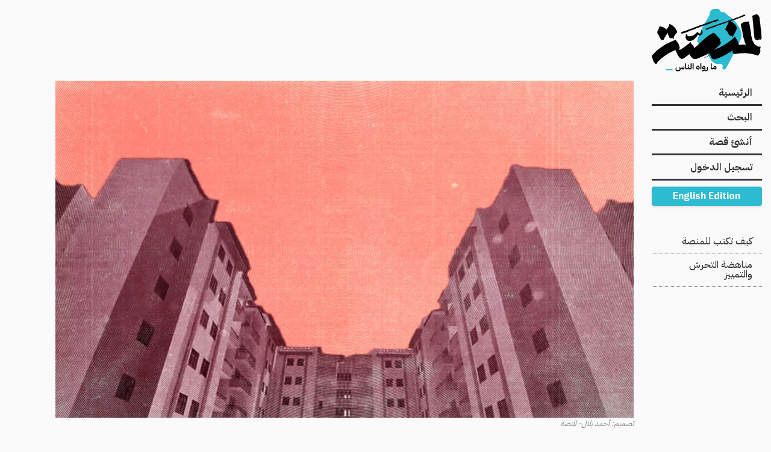

--- FILE ---
content_type: text/html; charset=UTF-8
request_url: https://almanassa.com/stories/16896
body_size: 61393
content:
<!DOCTYPE html>
<html lang="ar" dir="rtl" prefix="content: http://purl.org/rss/1.0/modules/content/  dc: http://purl.org/dc/terms/  foaf: http://xmlns.com/foaf/0.1/  og: http://ogp.me/ns#  rdfs: http://www.w3.org/2000/01/rdf-schema#  schema: http://schema.org/  sioc: http://rdfs.org/sioc/ns#  sioct: http://rdfs.org/sioc/types#  skos: http://www.w3.org/2004/02/skos/core#  xsd: http://www.w3.org/2001/XMLSchema# " class="no-js">
	<head>
		<link rel="apple-touch-icon" sizes="180x180" href="/themes/custom/almanassa_foundation/apple-touch-icon.png">
		<link rel="icon" type="image/png" sizes="32x32" href="/themes/custom/almanassa_foundation/favicon-32x32.png">
		<link rel="icon" type="image/png" sizes="16x16" href="/themes/custom/almanassa_foundation/favicon-16x16.png">
		<link rel="manifest" href="/themes/custom/almanassa_foundation/site.webmanifest">
		<link rel="mask-icon" href="/themes/custom/almanassa_foundation/safari-pinned-tab.svg" color="#5bbad5">
		<link rel="shortcut icon" href="/themes/custom/almanassa_foundation/favicon.ico">
		<meta name="msapplication-TileColor" content="#ffffff">
		<meta name="msapplication-TileImage" content="/themes/custom/almanassa_foundation/mstile-144x144.png">
		<meta name="msapplication-config" content="/themes/custom/almanassa_foundation/browserconfig.xml">
		<meta name="theme-color" content="#ffffff">
		<link rel="preload" as="font" href="/themes/custom/almanassa_foundation/fonts/Qw3CZRtWPQCuHme67tEYUIx3Kh0PHR9N6Ys43PW5fslBEg0.woff2" type="font/woff2" crossorigin>
		<link rel="preload" as="font" href="/themes/custom/almanassa_foundation/fonts/Qw3CZRtWPQCuHme67tEYUIx3Kh0PHR9N6Ys93PW5fslB.woff2" type="font/woff2" crossorigin>
		<link rel="preload" as="font" href="/themes/custom/almanassa_foundation/fonts/Qw3NZRtWPQCuHme67tEYUIx3Kh0PHR9N6YOG-eCRXMRrKATtYV0.woff2" type="font/woff2" crossorigin>
		<link rel="preload" as="font" href="/themes/custom/almanassa_foundation/fonts/Qw3NZRtWPQCuHme67tEYUIx3Kh0PHR9N6YOG-eCUXMRrKATt.woff2" type="font/woff2" crossorigin>
		<link rel="preload" as="font" href="/themes/custom/almanassa_foundation/fonts/Qw3NZRtWPQCuHme67tEYUIx3Kh0PHR9N6YPO_-CRXMRrKATtYV0.woff2" type="font/woff2" crossorigin>
		<link rel="preload" as="font" href="/themes/custom/almanassa_foundation/fonts/Qw3NZRtWPQCuHme67tEYUIx3Kh0PHR9N6YPO_-CUXMRrKATt.woff2" type="font/woff2" crossorigin>
		<meta charset="utf-8" />
<script async src="/sites/default/files/google_analytics/gtag.js?t9qcvc"></script>
<script>window.dataLayer = window.dataLayer || [];function gtag(){dataLayer.push(arguments)};gtag("js", new Date());gtag("set", "developer_id.dMDhkMT", true);gtag("config", "G-M7B3120L7S", {"groups":"default","linker":{"domains":["almanassa.com","manassa.news"]},"link_attribution":true,"page_location":location.pathname + location.search + location.hash});</script>
<meta name="description" content="كامرأة تنقلت في عدد من بنايات القاهرة والجيزة، أرصد هنا تجربتي الشخصية، في دراسة لحركتي بكل منها وما مثلته من خطورة على جسدي أو وفرته من عوامل أمان." />
<link rel="canonical" href="https://manassa.news/stories/16896" />
<meta property="og:type" content="article" />
<meta property="og:url" content="https://almanassa.com//stories/16896" />
<meta property="og:title" content="من أجل تصميمات عمرانية آمنة لحركة النساء" />
<meta property="og:description" content="كامرأة تنقلت في عدد من بنايات القاهرة والجيزة، أرصد هنا تجربتي الشخصية، في دراسة لحركتي بكل منها وما مثلته من خطورة على جسدي أو وفرته من عوامل أمان." />
<meta property="og:image" content="https://almanassa.com/sites/default/files/styles/facebook/public/photobank/buldings-1.png?h=9b554533&amp;itok=e69MLjC4" />
<meta property="fb:app_id" content="1628492707388301" />
<meta name="twitter:card" content="summary_large_image" />
<meta name="twitter:description" content="كامرأة تنقلت في عدد من بنايات القاهرة والجيزة، أرصد هنا تجربتي الشخصية، في دراسة لحركتي بكل منها وما مثلته من خطورة على جسدي أو وفرته من عوامل أمان." />
<meta name="twitter:title" content="من أجل تصميمات عمرانية آمنة لحركة النساء" />
<meta name="twitter:site:id" content="@almanassa_ar" />
<meta name="twitter:image" content="https://almanassa.com/sites/default/files/styles/twitter_card/public/photobank/buldings-1.png?h=9b554533&amp;itok=T8IxQgVx" />
<meta name="Generator" content="Drupal 9 (https://www.drupal.org)" />
<meta name="MobileOptimized" content="width" />
<meta name="HandheldFriendly" content="true" />
<meta name="viewport" content="width=device-width, initial-scale=1.0" />
<meta http-equiv="ImageToolbar" content="false" />
<link rel="icon" href="/themes/custom/almanassa_foundation/favicon.ico" type="image/vnd.microsoft.icon" />
<link rel="alternate" hreflang="ar" href="https://almanassa.com/stories/16896" />

			<title>من أجل تصميمات عمرانية آمنة لحركة النساء | المنصة</title>
			<link rel="stylesheet" media="all" href="/sites/default/files/css/css_lAvFZOFmd8Sv0wT5d4BDS60-km9F9a6T0m6WCD0jSNI.css" />
<link rel="stylesheet" media="all" href="/sites/default/files/css/css_pq9dknmG7gcyoqi2wXpAPyY8svY9XCrBVKoPrNMgDyY.css" />

				</head>
				<body class="lang-ar section-stories path-node node--type-story">
					<!-- begin page_top -->
					
					<!-- end page_top -->
					<!-- begin page -->
					  <div class="dialog-off-canvas-main-canvas" data-off-canvas-main-canvas>
    <div class="row page-wrapper">
	<div class="columns small-12">
		<div class="site-branding row">
			<div class="columns small-4 medium-2">
									  <div>
    <div id="block-almanassa-foundation-header-branding" class="block-almanassa-foundation-header-branding block block-system block-system-branding-block">
  
    

  
    			<a href="/" rel="home">
			<img src="/themes/custom/almanassa_foundation/logo.svg" alt="الرئيسية" width="324" height="184"/>
		</a>
			

    
</div>

  </div>

							</div>
		</div>
	</div>
	<div class="columns small-12 medium-2">
		  <div>
    <nav role="navigation" aria-labelledby="block-almanassa-foundation-header-menu-menu" id="block-almanassa-foundation-header-menu" class="block-almanassa-foundation-header-menu">
            
  <h2 class="block-title visually-hidden" id="block-almanassa-foundation-header-menu-menu">Main navigation</h2>
  

        


      <div >
      <div class="title-bar" data-responsive-toggle="main-menu" data-hide-for="medium">
        <button class="menu-icon" type="button" data-toggle></button>
      </div>
      <nav class="top-bar" id="main-menu" role="navigation">
                                <ul class="menu vertical medium-horizontal" data-responsive-menu="drilldown medium-dropdown">
                                        <li>
        <a href="/" data-drupal-link-system-path="&lt;front&gt;">الرئيسية</a>
              </li>
                              <li>
        <a href="/search" data-drupal-link-system-path="search">البحث</a>
              </li>
                              <li>
        <a href="/addstory" data-drupal-link-system-path="addstory">أنشئ قصة</a>
              </li>
                              <li>
        <a href="/user/login" data-drupal-link-system-path="user/login">تسجيل الدخول</a>
              </li>
        <div class="block block-almanassa block-language-edition">
  
    

  
          <div class="language-edition-block">
      <a href="/en" class="language-link" hreflang="en">English Edition</a>
  </div> 

    
    
</div>

    </ul>
  
                </nav>
    </div>
  


  </nav>
<nav role="navigation" aria-labelledby="block-secondarynavigation-menu" id="block-secondarynavigation" class="block-secondarynavigation">
            
  <h2 class="block-title visually-hidden" id="block-secondarynavigation-menu">Secondary Navigation</h2>
  

        
              <ul class="menu hide-for-small-only">
              <li>
        <a href="/howto" data-drupal-link-system-path="node/5900">كيف تكتب للمنصة</a>
              </li>
          <li>
        <a href="/policy" data-drupal-link-system-path="node/5898">مناهضة التحرش والتمييز</a>
              </li>
        </ul>
  


  </nav>

  </div>

	</div>
	<div class="columns small-12 medium-10">
		<div class="row">

			<main id="main" class="columns small-12" role="main">
				<section>
																<div class="l-help row">
							<div class="columns small-12">
								  <div>
    <div data-drupal-messages-fallback class="hidden"></div>

  </div>

							</div>
						</div>
																						  <div>
    <div id="block-almanassa-foundation-content" class="block-almanassa-foundation-content block block-system block-system-main-block">
  
    

  
          
<article id="node-16896"  data-history-node-id="16896" role="article" about="/stories/16896" class="node story node-type--story view-mode-full">
	<header>
		<div class="row small-collapse medium-uncollapse">
			<div class="columns small-12">
				<figure class="media media--type-image media--view-mode- lead-image">
	    <picture>
                  <source srcset="/sites/default/files/styles/lead_image/public/photobank/buldings-1.png.webp?itok=dOXAsg0_ 1x" media="all and (min-width: 641px)" type="image/webp"/>
              <source srcset="/sites/default/files/styles/lead_image_small/public/photobank/buldings-1.png.webp?itok=V-yGtN38 1x" type="image/webp"/>
                  <img src="/sites/default/files/styles/lead_image_small/public/photobank/buldings-1.png.webp?itok=V-yGtN38" alt="" typeof="foaf:Image" />

  </picture>


	<figcaption>
		<div>
			تصميم: أحمد بلال- المنصة
			<div>
				<div>
					
				</div>
			</figcaption>
					</figure>

				
				<h1 class="story-title">
					<span>من أجل تصميمات عمرانية آمنة لحركة النساء</span>

				</h1>
				<h2 class="secondary-title">
					هل يمكن تغيير كود البناء لمراعاة النوع الاجتماعي؟ 
				</h2>
				
			</div>
							<div class="columns small-12">
					<div class="h2 section-link">
						<a href="/section/%D8%A7%D9%82%D8%AA%D8%B5%D8%A7%D8%AF-%D9%88%D8%B9%D9%85%D8%B1%D8%A7%D9%86" hreflang="ar">اقتصاد وعمران</a>_
					</div>
				</div>
								</div>

		<div class="authors">
	

<address class="view-mode-byline author node">
				<div class="profile-photo">
		  <img loading="lazy" src="https://storage.googleapis.com/almanassa-website-files/styles/profile_picture/googlecloud/profile-photos/3557/omniakhalilphotocreditalexirklievski2-copy0.jpg.webp?itok=YD4UiZJH" width="250" height="250" alt="" typeof="foaf:Image" />



	</div>

	
	<div class="name">أمنية خليل</div>
	<a class="overlay-link" href=/author/3557  almanassa-posthog-link="" data-ph-capture-attribute-link-type="author_profile" data-ph-capture-attribute-link-id="3557" data-ph-capture-attribute-link-title="أمنية خليل" data-ph-capture-attribute-link-view-mode="byline"></a>
</address>

</div>
		<div class="dates">
							منشور
				الثلاثاء 23 نيسان/أبريل 2024
								</div>
		<div class="block block-almanassa block-almanassa-share">
  
    

  
          <div class="almanassa-share-block" data-share-url="https://almanassa.com/stories/16896?bot=yes" data-share-title="من أجل تصميمات عمرانية آمنة لحركة النساء">
  <button type="button" class="share-toggle" aria-expanded="false" aria-controls="almanassa-share-actions">
        <svg width="24" height="24" viewBox="0 0 48 48" aria-hidden="true" focusable="false">
      <path fill="currentColor" d="M28.3,6a1.2,1.2,0,0,0-1.1,1.3V17.9C12,19.4,2.2,29.8,2,40.3c0,.6.2,1,.6,1s.7-.3,1.1-1.1c2.4-5.4,7.8-8.5,23.5-9.2v9.7A1.2,1.2,0,0,0,28.3,42a.9.9,0,0,0,.8-.4L45.6,25.1a1.5,1.5,0,0,0,0-2L29.1,6.4a.9.9,0,0,0-.8-.4Z"/>
    </svg>
    <span>شارك</span>
  </button>

  <div id="almanassa-share-actions" class="share-actions" hidden>
    <button type="button" class="share-btn share-facebook" data-provider="facebook" title="Share on Facebook">
      <svg width="24" height="24" viewBox="0 0 24 24" aria-hidden="true"><path fill="currentColor" d="M22 12c0-5.52-4.48-10-10-10S2 6.48 2 12c0 5 3.66 9.13 8.44 9.88v-6.99H7.9v-2.9h2.54V9.41c0-2.5 1.49-3.88 3.77-3.88 1.09 0 2.23.2 2.23.2v2.45h-1.25c-1.23 0-1.61.77-1.61 1.56v1.87h2.74l-.44 2.9h-2.3V21.9C18.34 21.13 22 17 22 12z"/></svg>
      <span class="visually-hidden">Share on Facebook</span>
    </button>

    <button type="button" class="share-btn share-x" data-provider="x" title="Share on X">
      <svg width="24" height="24" viewBox="0 0 24 24" aria-hidden="true"><path fill="currentColor" d="M18.244 2.25h3.308l-7.227 8.26 8.502 11.24H16.17l-5.214-6.817L4.99 21.75H1.68l7.73-8.835L1.254 2.25H8.08l4.713 6.231zm-1.161 17.52h1.833L7.084 4.126H5.117z"/></svg>
      <span class="visually-hidden">Share on X</span>
    </button>

    <button type="button" class="share-btn share-whatsapp" data-provider="whatsapp" title="Share on WhatsApp">
      <svg width="24" height="24" viewBox="0 0 24 24" aria-hidden="true"><path fill="currentColor" d="M20.52 3.48A11.93 11.93 0 0012 .01C5.37 0 .03 5.36 0 12c0 2.11.55 4.16 1.6 5.97L0 24l6.33-1.63A11.94 11.94 0 0012 24c6.63 0 12-5.36 12-12 0-3.2-1.25-6.19-3.48-8.52zM12 21.5a9.39 9.39 0 01-4.86-1.4l-.35-.2-3.76.97.99-3.66-.23-.37A9.42 9.42 0 012.5 12C2.5 7.05 6.55 3 11.5 3S20.5 7.05 20.5 12 16.45 21.5 12 21.5zM17.2 14.1c-.27-.14-1.6-.8-1.84-.89-.24-.09-.42-.14-.6.14s-.69.89-.85 1.07c-.16.18-.31.2-.58.07-.27-.14-1.15-.42-2.19-1.35-.81-.72-1.36-1.62-1.52-1.89-.16-.28-.02-.43.12-.57.12-.12.27-.31.41-.47.14-.16.18-.27.27-.45.09-.18.05-.34-.02-.48-.07-.14-.6-1.44-.82-1.98-.22-.52-.45-.45-.62-.46-.16 0-.35-.01-.54-.01s-.5.07-.76.34c-.26.27-1 .98-1 2.38 0 1.4 1.02 2.75 1.16 2.94.14.19 2.01 3.07 4.87 4.3 2.86 1.23 2.86.82 3.37.77.51-.05 1.6-.65 1.83-1.28.23-.63.23-1.18.16-1.28-.07-.1-.24-.15-.5-.29z"/></svg>
      <span class="visually-hidden">Share on WhatsApp</span>
    </button>

    <button type="button" class="share-btn share-linkedin" data-provider="linkedin" title="Share on LinkedIn">
      <svg width="24" height="24" viewBox="0 0 24 24" aria-hidden="true"><path fill="currentColor" d="M20.447 20.452h-3.554v-5.569c0-1.328-.027-3.037-1.852-3.037-1.853 0-2.136 1.445-2.136 2.939v5.667H9.351V9h3.414v1.561h.046c.477-.9 1.637-1.85 3.37-1.85 3.601 0 4.267 2.37 4.267 5.455v6.286zM5.337 7.433c-1.144 0-2.063-.926-2.063-2.065 0-1.138.92-2.063 2.063-2.063 1.14 0 2.064.925 2.064 2.063 0 1.139-.925 2.065-2.064 2.065zm1.782 13.019H3.555V9h3.564v11.452zM22.225 0H1.771C.792 0 0 .774 0 1.729v20.542C0 23.227.792 24 1.771 24h20.451C23.2 24 24 23.227 24 22.271V1.729C24 .774 23.2 0 22.222 0h.003z"/></svg>
      <span class="visually-hidden">Share on LinkedIn</span>
    </button>

    <button type="button" class="share-btn share-reddit" data-provider="reddit" title="Share on Reddit">
      <svg width="24" height="24" viewBox="0 0 24 24" aria-hidden="true"><path fill="currentColor" d="M12 0A12 12 0 0 0 0 12a12 12 0 0 0 12 12 12 12 0 0 0 12-12A12 12 0 0 0 12 0zm5.01 4.744c.688 0 1.25.561 1.25 1.249a1.25 1.25 0 0 1-2.498.056l-2.597-.547-.8 3.747c1.824.07 3.48.632 4.674 1.488.308-.309.73-.491 1.207-.491.968 0 1.754.786 1.754 1.754 0 .716-.435 1.333-1.01 1.614a3.111 3.111 0 0 1 .042.52c0 2.694-3.13 4.87-7.004 4.87-3.874 0-7.004-2.176-7.004-4.87 0-.183.015-.366.043-.534A1.748 1.748 0 0 1 4.028 12c0-.968.786-1.754 1.754-1.754.463 0 .898.196 1.207.49 1.207-.883 2.878-1.43 4.744-1.487l.885-4.182a.342.342 0 0 1 .14-.197.35.35 0 0 1 .238-.042l2.906.617a1.214 1.214 0 0 1 1.108-.701zM9.25 12C8.561 12 8 12.562 8 13.25c0 .687.561 1.248 1.25 1.248.687 0 1.248-.561 1.248-1.249 0-.688-.561-1.249-1.249-1.249zm5.5 0c-.687 0-1.248.561-1.248 1.25 0 .687.561 1.248 1.249 1.248.688 0 1.249-.561 1.249-1.249 0-.687-.562-1.249-1.25-1.249zm-5.466 3.99a.327.327 0 0 0-.231.094.33.33 0 0 0 0 .463c.842.842 2.484.913 2.961.913.477 0 2.105-.056 2.961-.913a.361.361 0 0 0 .029-.463.33.33 0 0 0-.464 0c-.547.533-1.684.73-2.512.73-.828 0-1.979-.196-2.512-.73a.326.326 0 0 0-.232-.095z"/></svg>
      <span class="visually-hidden">Share on Reddit</span>
    </button>

    <button type="button" class="share-btn share-email" data-provider="email" title="Share via Email">
      <svg width="24" height="24" viewBox="0 0 24 24" aria-hidden="true"><path fill="currentColor" d="M20 4H4c-1.1 0-1.99.9-1.99 2L2 18c0 1.1.9 2 2 2h16c1.1 0 2-.9 2-2V6c0-1.1-.9-2-2-2zm0 4l-8 5-8-5V6l8 5 8-5v2z"/></svg>
      <span class="visually-hidden">Share via Email</span>
    </button>

    <button type="button" class="share-btn share-copy" data-provider="copy" title="Copy link">
      <svg width="24" height="24" viewBox="0 0 24 24" aria-hidden="true"><path fill="currentColor" d="M3 12a2 2 0 012-2h6v2H5v8h8v-6h2v6a2 2 0 01-2 2H5a2 2 0 01-2-2v-8zm14-9h-8a2 2 0 00-2 2v2h2V5h8v8h-2v2h2a2 2 0 002-2V5a2 2 0 00-2-2z"/></svg>
      <span class="visually-hidden">Copy link</span>
    </button>
  </div>
</div>

    
    
</div>

				<aside class="local-tasks">
			<div>
				
				
				
				
				

			</div>
		</aside>
	</header>
	<section class="row small-collapse medium-uncollapse body">
		<div class="columns small-12 table-scroll">
							<p>في يوم 9 مارس/آذار 2021، تزامنًا مع يوم المرأة العالمي، انتشر على السوشيال ميديا <a href="https://www.facebook.com/dw.arabic/posts/4211027315587757/?_rdr">فيديو</a> يرصد رجلًا يعتدي جنسيًا على فتاة لا تتعدى التسع سنوات، تمنعه امرأة خرجت من إحدى شقق العمارة، بعدما رأته في كاميرا مراقبة تابعة لمعمل التحاليل الذي تعمل به.</p>

<p>لولا كاميرا المراقبة لما نَجت الصغيرة، ولا وُجهت أصابع الاتهام إلى الجاني بصراحة. وهو ما يدفعنا للسؤال: هل يمكن تلافي وتفادي بعض هذه الاعتداءات الجنسية من خلال التصميم المعماري والعمراني للبنايات وما حولها من أرصفة محيطة ومداخل البنايات، وأماكن التنقل، سواء المصاعد أو السلالم؟</p>

<p>كامرأة تنقلت في عدد من بنايات القاهرة والجيزة، أرصد هنا تجربتي الشخصية، في دراسة لحركتي في كل منها وما مثلته من خطورة على جسدي أو وفرته من عوامل أمان، وكيف تشكلت حركتي بالمكان وفقًا لتصميمات المباني؟</p>

<h2>حركة آمنة</h2>

<p>لا تحتوي نصوص<a href="https://www.hbrc.edu.eg/ar/egyptian-code-2"> كود البناء المصري</a> على أي إلزامات للمصممين العمرانيين والمعمارين تراعي النوع الاجتماعي، وعليه لا توجد معايير أمان تصميمية لأجساد النساء.</p>

<p>كما أن عدم إتاحة الإنارة في المباني وما حولها تشكل خطرًا على أجساد الأطفال والنساء في الحركة.</p>

<p>تتحرك الجموع يوميًا في حركة شبه تلقائية روتينية لقضاء احتياجاتهم في الأغلب بين وجهتين أساسيتين، هما المنزل والعمل. لكن ماذا يعني أن تكون هذه الحركة والمسافة مشقة هائلة على بعض الأشخاص؟ ماذا يعني أن تعاني بعض الأجساد في المسافة القصيرة ما بين وحدتهم السكنية، حتى السلم، ومن السلم إلى مدخل البناية، ومن مدخل البناية حتى المركبة التي يستقلونها؟</p>

<blockquote>
<p> لا توجد معايير أمان تصميمية لأجساد النساء</p>
</blockquote>

<p>وُضعت<a href="https://www.un.org/esa/socdev/enable/designm/AD2-09.htm"> أكواد التصميم المعمارية </a>عالميًا بناءً على أبعاد جسم الإنسان، عرض الجسم يتراوح بين 50 إلى 60 سنتيمترًا، وعليه فأي تصميم لأي ممر يجب ألا يقل عن 60 سنتيمترًا، أما الممرات بعرض 90 سنتيمترًا فتسمح بمرور شخص كامل وآخر بجانبه، وعليهما تفادي أحدهما الآخر.</p>

<p>يُصمم المكان بالأساس طبقًا لطبيعة النشاطات القائمة فيه. يقول عالم الاجتماع والفيلسوف هنري لوفيفر في كتابه <a href="https://www.wiley.com/en-us/The+Production+of+Space-p-9780631181774">1974 The Production of Space</a> إن إنتاج المكان يعتمد بالأساس على العلاقات والنشاطات الاجتماعية التي تقوم فيه، وهي ما تُنتج المجتمع، ثم يربط علاقات المكان بالمجتمع بالنظام الاقتصادي الاجتماعي للرأسمالية، ويشرح كيف ترتبط حركة الناس في الأماكن العمرانية بحركة الرأسمالية في العالم.</p>

<p>بناء على طرحه، لم يعد البناء المعماري والعمراني ينفصل عن حياة الناس واحتياجاتهم اليومية. لم يعد الجغرافيون يفصلون بين تحليل التصميمات العمرانية والمعمارية وإنتاجها وبين حركة الاقتصاد في العالم. المستشفيات والمحاكم والمدارس والسجون هي مبانٍ ذات طبيعة محددة للاستخدام اليومي، وعليه تصميماتها تحتوي عوامل وظيفية غاية في الأهمية حتى ينجح بناؤها ووظيفتها، على عكس المتاحف، التي توجد بها مساحة حرية أكبر لأن وظيفتها الأساسية هي التعاطي مع الإبداع.</p>

<h2>تصميمات خطرة</h2>

<p>لكن ماذا عن العمارات السكنية؟ خلال وجودي بالقاهرة تنقلت في حركتي اليومية بين عمارات في الهرم، المنيرة، المقطم، الدقي، وغيرها من أحياء القاهرة الكبرى. لكل منها تصميم يختلف عن الآخر، ويؤثر على حركتنا وأماننا الشخصي. أقصد بالأمان الشخصي؛ الأمان الجسدي حسب النوع الاجتماعي للشخص، سواء رجلًا أو امرأة، سواء طفلًا أو طفلة. تقع المخاطر على الأجساد أيًا كان نوعها، وتختلف المخاطر تبعًا لأنواع العنف التي ترتبط بالضرورة بالنوع الاجتماعي.</p>

<p>من خلال جداول مقسمة حسب الأحياء، حللت تصميمات البنايات المختلفة، التي تنقلت بينها في الفترة من 1984 حتى 2020. أتاحت تصميمات العديد من البنايات نوعًا ما من الأمان في الحركة، وبعضها لم يحققه بالمرة، ما زاد العبء النفسي اليومي في التعامل مع هذه المساحات.</p>

<p>فيما كان بعضها سيئًا لدرجة تعرضي فيها لمخاطر على جسدي وحياتي في فترات مختلفة. وبعضها قررت عدم دخوله مرة أخرى في حياتي.</p>

<figure role="group" class="align-left"><div data-embed-button="almanassa_media_browser" data-entity-embed-display="view_mode:media.embed" data-entity-type="media" data-entity-uuid="236225d5-f3a6-4104-8d81-95edf36a1681" data-langcode="ar" data-entity-embed-display-settings="[]" class="embedded-entity">
	    <picture><source srcset="/sites/default/files/styles/max_1300x1300/public/photobank/table001.jpg.webp?itok=n8dreQrp 1x, /sites/default/files/styles/max_2600x2600/public/photobank/table001.jpg.webp?itok=y87OPmb7 2x" media="all and (min-width: 1440px)" type="image/webp"></source><source srcset="/sites/default/files/styles/max_650x650/public/photobank/table001.jpg.webp?itok=pGkPs1Pf 1x, /sites/default/files/styles/max_1300x1300/public/photobank/table001.jpg.webp?itok=n8dreQrp 2x" media="all and (min-width: 641px)" type="image/webp"></source><source srcset="/sites/default/files/styles/max_325x325/public/photobank/table001.jpg.webp?itok=ySAUhcO- 1x, /sites/default/files/styles/max_650x650/public/photobank/table001.jpg.webp?itok=pGkPs1Pf 2x" type="image/webp"></source><img src="/sites/default/files/styles/max_650x650/public/photobank/table001.jpg.webp?itok=pGkPs1Pf" alt="" typeof="foaf:Image" /></picture><aside class="media--management-links"><ul></ul></aside><aside class="caption credits">رسوم أمنية خليل</aside></div>
<figcaption>مساقط لمبانٍ في القاهرة والجيزة وتقييم مستوى الحركة والأمان فيها</figcaption></figure><p>عام 1905، كانت توجد <a href="http://www.egy.com/historica/97-03-02.php">110 مركبات في القاهرة</a>، بينما في عام 2016 ارتفعت هذه الإحصائية إلى 3.5<a href="https://english.ahram.org.eg/NewsContent/1/64/270451/Egypt/Politics-/-million-licensed-vehicles-in-Egypt-CAPMAS.aspx"> مليون مركبة</a>. في 1905 كان تعداد سكان العاصمة حوالي 400 ألف شخص، بينما في 2016 وصل إلى 21 مليونًا.</p>

<p>حركة الملايين داخل المباني واجبة ويومية، وتتضمن فعل المشي للتنقل بين عدد من الأماكن، من وحداتهم السكنية إلى المواصلات العامة أو إلى سياراتهم الخاصة.</p>

<p>الحركة التي أتناولها في تحليلي تخص ثلاثة مستويات: الأول، الحركة من باب الوحدة السكنية في مسار توزيعي للوصول للسلالم أو باب المصعد. الثاني، من المصعد أو نهاية السلم، وحتى مدخل البناية نفسها. الثالث، الحركة من مدخل البناية وحتى المواصلات العامة أو السيارات الخاصة في الشارع أو مدخل الجراج.</p>

<p>مستوى الحركة داخل البناية السكنية يندرج تحت تحليل التصميم المعماري، وهو تخصص المهندسين المعماريين، أما المستوى الثالث فهو حركة في المنطقة الجغرافية الأكبر والأعم، وهي تخصص المصممين الحضريين، أو المخططين العمرانيين حسب تقسيم مهام وأدوار العمل في مشاريع التخطيط العمراني.<strong> </strong></p>

<h2>خريطة الحركة في البناية</h2>

<p>لا يفكر المصممون في حركة الناس داخل معظم البنايات، أو جميعها تقريبًا، ولا يضعون اعتبارات أمان خاصة للنساء أو الأطفال، إذ يتحكم في تصميماتهم رأس المال والاحتياجات الوظيفية لإنتاج أكبر عدد من الوحدات السكنية والتجارية في المبنى.</p>

<p>ومع انعدام دراسات الأمان وكمية الإضاءة، ومسارات الحركة داخل المبنى، نجد العديد من المباني بها التواءات في مسارات الحركة، بحيث لا يمكن رؤية المصعد أو السلالم كوحدة انتقال رأسية بسهولة، كما توجد العديد من الانعطافات داخل مسار الحركة وهو ما يمثل خطورة ناتجة عن اختباء أشخاص في هذه المنعطفات، أو استدراجهم أطفالًا والاختباء فيها في حال سماع أصوات آخرين قادمين.</p>

<h2>العوامل المؤثرة على حركة النساء</h2>

<p>توجد 3 عوامل رئيسية تؤثر على حركة النساء وأمانهن ما بين المستويات الثلاثة للحركة العمرانية والمعمارية، وهي أولًا، تصميم مسار الحركة نفسه، ثانيًا كمية ونوع الإضاءة الموجودة بهذه المسارات، وأخيرًا، الجيران وشخوصهم.</p>

<h3><strong>مسارات الحركة</strong></h3>

<p>يبدأ المعمارون والمعماريات تصميماتهم للمباني بتحديد ما يسمي بمسار الحركة الرأسي أولًا، وفراغات التوزيع، هو ما نطلق عليه في العامية المصرية "منور السلم، وبسطة السلم" إضافة  إلى مدخل البناية، وهي فراغات رئيسية للتوزيع ويتحدد بناء عليها أماكن الخدمات، وعلى أساسها توزع أماكن الوحدات السكنية "أو الشقق" داخل مسطح البناء المسموح به على قطعة الأرض.</p>

<p>المُعطى الرئيسي الوحيد هو شكل ومساحة قطعة الأرض، ووفقًا لقانون البناء وما يحدده من عدد الأمتار المتروكة فضاء في محيط الأرض، تتحدد مساحة المسطح المبني. ثم حسب قانون الأحجام، وعرض الشارع، تُحدد عدد الأدوار التي يمكن بناؤها.</p>

<p>حسب قانون السوق، المصمم الأكفأ هو الأقدر على تقليل مساحات مسارات الحركة قدر الإمكان. فهي مساحة غير مباعة، تُحمّل تكاليفها على الوحدات السكنية بالمبنى. والأكثر كفاءة هو من يستغل كل متر مسطح في الوحدات السكنية نفسها، وهو ما يستخدم في تحديد سعر الوحدات.</p>

<blockquote>
<p> كمية ونوع الإضاءة الموجودة بمسارات الحركة يؤثران على أمان النساء</p>
</blockquote>

<p>نلاحظ هذه الفروق في تصميمات العمارات السكنية في القرن التاسع عشر، وحتى أربعينيات القرن العشرين، إذ كانت تحتوي تصميماتها على سلالم واسعة، ومساحات كبيرة أمام الشقق السكنية، وهو ما كان يمنح الأطفال مساحات للعب داخل البناية دون الخروج منها.</p>

<p>اختلفت التصميمات منذ الخمسينيات، ومع ارتفاع عدد السكان في جميع المدن بالعالم. وتطور الرأسمالية العمرانية، والبناء الرأسي واكتشاف التكنولوجيات البنائية لتطويره، اختفت المسطحات الشاسعة أمام الوحدات السكنية وفي مداخل العمارات، وفي مساحات التوزيع بين الوحدات السكنية.</p>

<p>لا أحاول هنا نقد التصميمات الحديثة أو القديمة، ما يهمني هو عامل الأمان، الذي لا يتوقف بالضرورة على مدى وسع مسارات الحركة أو ضيقها، ولكن على مساحات وزوايا الرؤية. </p>

<p>هل يحمل التصميم التواءات وطرقات متعامدة على بعضها البعض، بما يحجب الرؤية أثناء السير في اتجاه سلالم البناية؟ أو عند الخروج من باب الوحدة السكنية؟ هل نستطيع رؤية السلم أو المصعد دون ثنايا أو زوايا تسمح بالاختباء فيها.</p>

<p>فتح المسطحات لتكون فراغات ذات أشكال هندسية واضحة، سواء مربعات أو متوازيات مستطيلات في تصميمها الحجمي هو الفيصل، بحيث لا تحتوي مثلثات أو زوايا، تجعل إحدى الوحدات السكنية معزولة بعد ممر طويل وحيد، يقلل من وجود السكان فيه، ما يسهل حدوث اعتداءات.</p>

<p>وعليه، نلاحظ في الجدول المرفق تقييم التصميم لمسار الحركة معتمدًا أساسًا على انفتاح زوايا الرؤية، لجعل الشخص الذي يتحرك بها قادرًا على رؤية كل من حوله، ولا يفاجئ بأشخاص مستترين في زوايا غير مرئية، سواء في المستوى الأول أو الثاني. كما يوضح تقييم المستوى الثالث في التحليل، الذي يخص تصميم الشارع وعلاقته بمدخل البناية والحركة منها، وحتى الوصول للمواصلات العامة في أقرب شارع رئيسي. </p>

<figure role="group" class="align-left"><div data-embed-button="almanassa_media_browser" data-entity-embed-display="view_mode:media.embed" data-entity-type="media" data-entity-uuid="dc7f333f-50f2-45f9-b4aa-7b6986af6588" data-langcode="ar" data-entity-embed-display-settings="[]" class="embedded-entity">
	    <picture><source srcset="/sites/default/files/styles/max_1300x1300/public/photobank/table000_0.jpg.webp?itok=jx8_YyMH 1x, /sites/default/files/styles/max_2600x2600/public/photobank/table000_0.jpg.webp?itok=YHe0xVYE 2x" media="all and (min-width: 1440px)" type="image/webp"></source><source srcset="/sites/default/files/styles/max_650x650/public/photobank/table000_0.jpg.webp?itok=-0lpfg5T 1x, /sites/default/files/styles/max_1300x1300/public/photobank/table000_0.jpg.webp?itok=jx8_YyMH 2x" media="all and (min-width: 641px)" type="image/webp"></source><source srcset="/sites/default/files/styles/max_325x325/public/photobank/table000_0.jpg.webp?itok=k9D_RnQk 1x, /sites/default/files/styles/max_650x650/public/photobank/table000_0.jpg.webp?itok=-0lpfg5T 2x" type="image/webp"></source><img src="/sites/default/files/styles/max_650x650/public/photobank/table000_0.jpg.webp?itok=-0lpfg5T" alt="" typeof="foaf:Image" /></picture><aside class="media--management-links"><ul></ul></aside><aside class="caption credits">رسوم أمنية خليل</aside></div>
<figcaption>مساقط لمبان في القاهرة والجيزة وتقييم مستوى الحركة والأمان فيها</figcaption></figure><h3><strong>الإضاءة </strong></h3>

<p>تعتبر الإضاءة الموجودة في كل مسارات الحركة عامل أمان أساسيًا يتطلب العناية من المصممين.</p>

<p>مع وجود المصاعد، تُهمل السلالم في التصميم، إذ اختفت الشبابيك التي تمنحها إضاءة طبيعية خاصة في الأدوار السفلية التي يعتمد سكانها على السلالم في حركتهم.  </p>

<p>ما يجعل الإضاءة تعتمد على شبكات الإنارة، التي تعتمد كذلك على مصمم واعٍ لأماكن النور، لتغطي جميع مسارات الحركة بالمبنى.</p>

<p>العامل الأهم في الإضاءة هو إدارة البناية نفسها والقائمون على الصيانة، والحرص على تغيير وحدات الإنارة باستمرار والتأكد من عملها. أو الاتفاق على تقسيم الأدوار، لكل طابق شخص مسؤول عن الإنارة، مع تقسيم تكلفة هذه الخدمات.</p>

<p>يجب التأكد من عمل نظام الإنارة قبل غروب الشمس، والتأكد من إغلاقها بعد الشروق في الأماكن التي تصلها إنارة طبيعية.</p>

<p>تعتمد العديد من البنايات على نظام الأكباس الكهربائية التي تعمل لدقيقة أو اثنتين ثم تفصل أوتوماتيكيًا، لتوفير الكهرباء، غير أنها لا توفر الأمان لأجساد النساء والأطفال، لأنها عادة ما تتعطل في عدد من الأدوار، ويتم الخلط بين مفاتيحها ومفاتيح أجراس أبواب الوحدات السكنية. ولهذا يفضل استخدام إنارة تعمل طوال ساعات احتياجها ولا تفصل أو يتم تعطيلها، لتمنح الأمان والراحة في الحركة ومساراتها المختلفة.</p>

<p>يكشف الجدول المرفق تقييم كمية الإضاءة الموجودة في فراغات مسارات الحركة في الثلاثة مستويات من التحليل.</p>

<figure role="group" class="align-right"><div data-embed-button="almanassa_media_browser" data-entity-embed-display="view_mode:media.embed" data-entity-type="media" data-entity-uuid="5361c384-17bb-4843-86a8-e10c38101635" data-langcode="ar" data-entity-embed-display-settings="[]" class="embedded-entity">
	    <picture><source srcset="/sites/default/files/styles/max_1300x1300/public/photobank/table002.jpg.webp?itok=sv3-oCui 1x, /sites/default/files/styles/max_2600x2600/public/photobank/table002.jpg.webp?itok=njBH3TOm 2x" media="all and (min-width: 1440px)" type="image/webp"></source><source srcset="/sites/default/files/styles/max_650x650/public/photobank/table002.jpg.webp?itok=kDICNJYq 1x, /sites/default/files/styles/max_1300x1300/public/photobank/table002.jpg.webp?itok=sv3-oCui 2x" media="all and (min-width: 641px)" type="image/webp"></source><source srcset="/sites/default/files/styles/max_325x325/public/photobank/table002.jpg.webp?itok=M8zzfhTP 1x, /sites/default/files/styles/max_650x650/public/photobank/table002.jpg.webp?itok=kDICNJYq 2x" type="image/webp"></source><img src="/sites/default/files/styles/max_650x650/public/photobank/table002.jpg.webp?itok=kDICNJYq" alt="" typeof="foaf:Image" /></picture><aside class="media--management-links"><ul></ul></aside><aside class="caption credits">رسوم أمنية خليل</aside></div>
<figcaption>مساقط لمبانٍ في القاهرة والجيزة، وتقييم مستوى الحركة والأمان فيها.</figcaption></figure><h2>الجيران</h2>

<p>العامل الأخير وهو عامل مركب لأنه لا يعتمد على قوانين صريحة؛ هو الجيران. في مجتمع تحكمه الثقافة الذكورية، تفرض الجماعة قيمها الأبوية على النساء في محيطها بما يؤثر على أمان النساء في السكن. </p>

<p>يتقاطع ذلك مع البعد العمراني والمعماري، من حيث وجوب إدراج حق النساء في تأمين وحداتهن السكنية ضمن الأكواد التصميمية للمباني، من حيث الإضاءة وتوفير زر أمان في حال التعرض للخطر.</p>

<p>تفرض الجيرة على النساء خطرًا دائمًا نابعًا من السطوة الذكورية، قد تأتي من جار ذي نفوذ، أو المالك الذي يتعامل مع المستأجرين من منظور طبقي باعتبارهم فئة أقل. </p>

<p>يتضمن هذا التحكم التحقيق وراء الساكنات من النساء؛ للتأكد من مهنهن الشخصية، وكيف يكسبن قوتهن، لضمان مستوى معيشي بالبناية لا يخل بـ"قيم الأسرة المصرية".</p>

<p>قد يصل الأمر لحد الإبلاغ الأمني أو الشرطي عن أشخاص بسبب نمط حياتهم، رغم عدم مخالفتهم للقانون. فضلًا عن استخدام القوة الجسدية في طرد أشخاص من وحداتهم السكنية واتهامهم بالفجور أو الإخلال بقواعد الاحترام والحياة العامة بدعوى إن "دي عمارة محترمة"، وقد يقتضي هذا الاحترام منع الرجال والنساء من العيش في وحداتهم بمفردهم.</p>

<p>لا يمكن قياس العامل المجتمعي، لهذا لم أضعه في الجدول، لكن لا يمكن إغفاله نظرًا لأهميته. وربما يساهم ذكره في تغيير قوانين البناء المصري، بحيث تنص على مراعاة من يعيشون بمفردهم، وحقهم في السكن في بنايات مصممة للعائلات. معركة تحتاج الكثير من التغييرات في مسلمات وثقافة الأسر المصرية وعاداتها، لكنها لا بد أن تبدأ.</p>

<p>خاصة وأنه تم تغيير أكواد البناء في العالم لتمكين ذوي الإعاقة من استخدام المباني، سواء بمنحدرات للكراسي المتحركة، أو مساند حديدية أو خشبية للاتكاء عليها. يتضمن هذا أيضًا جميع كبار السن، الذين يحتاجون مساعدة في حركتهم. كما تم إضافة وحدات إنارة تضيء تباعًا في محطات القطارات في بعض مدن العالم، لتنبيه <a href="https://www.inclusivecitymaker.com/public-transport-information-accessibility-deaf-hard-of-hearing/">الصم أن القطار قادم</a>.</p>


<div data-embed-button="almanassa_story_browser" data-entity-embed-display="view_mode:node.read_also" data-entity-type="node" data-entity-uuid="794ba4a6-da7f-4ff7-a9ba-e77486b1e309" data-langcode="ar" data-entity-embed-display-settings="[]" class="embedded-entity">
	<article id="node-4530" data-history-node-id="4530" role="article" about="/stories/4530" class="view-mode--read-also type-story"><div class="row">
		<a class="columns small-12 medium-6" href="/stories/4530" almanassa-posthog-link="" data-ph-capture-attribute-link-type="story" data-ph-capture-attribute-link-id="4530" data-ph-capture-attribute-link-title="للنساء فقط: دليلك لقضاء يوم آمن في مصر" data-ph-capture-attribute-link-section="مجتمع" data-ph-capture-attribute-link-view-mode="read_also">
			<hr class="embed-divider" /><div class="h3">اقرأ أيضا</div>
			
			<div class="h2">
				<span>للنساء فقط: دليلك لقضاء يوم آمن في مصر</span>

			</div>
			
			<hr class="embed-divider" /></a>
	</div>
</article></div>
<p>كما تم تغيير كود البناء العالمي في 2018 ليتضمن أهمية وجود دورات <a href="https://www.architectmagazine.com/practice/an-unexpected-ally-of-gender-neutral-restrooms-building-codes#:~:text=2%20in%20the%202018%20International,for%20an%20all%2Dgender%20designation.">مياه عامة لغير المعرفين جندريًا،</a> سواء ظهروا بأجسادهم للعامة كسيدات أو رجال. ولا يخص الأمر العابرين والعابرات جنسيًا فقط، ولكنه يشمل من لا يريد الوجود في مساحات معرفة لنوع اجتماعي (جندري) واحد. وهو ما يزيد الأمل في أن يتغير الكود المصري للبناء لزيادة مساحة الأمان في بلد تنتشر فيه الاعتداءات الجنسية والتحرشات بأجساد النساء والأطفال يوميًا.</p>
						<div id="topic-file-stories">
			<div class="views-element-container">		<div almanassa-posthog-link-source="" data-almanassa-posthog-link-source="Story Topic File Stories List" data-almanassa-posthog-link-source-type="topic_files" data-almanassa-posthog-link-source-id="embed_story_topic_file" class="js-view-dom-id-dbc110d3efd48923c7706c2871287c250a4aa573e38c7c984cc889b0e1e4a1ea">
		
		
		

		
		
		
		

		
		
		

		
		

		
		
	</div>
</div>

			</div>
		</div>
	</section>
				<aside id="read-also-container">
			<span class="block-title h3">اقرأ أيضا</span>
			<div class="views-element-container">		<div class="row nested read-also js-view-dom-id-2d2f5d94b294254da4c6089a4438d978a3ab2ed92a884f8efb03d341979d6181" almanassa-posthog-link-source="" data-almanassa-posthog-link-source="Story Related Stories List" data-almanassa-posthog-link-source-type="similar_stories" data-almanassa-posthog-link-source-id="block_read_also">
		
		
		

		
		
		
		

		        
      <article id="node-23233"  data-history-node-id="23233" role="article" about="/stories/23233" class="view-mode-card type-story">
	<div class="content">
		
		<h3 class="node-title">
			<span>&quot;هي والمستحيل&quot; و&quot;الأميرة&quot;.. زينب تصفق الباب مجددًا</span>

		</h3>
		
<div class="h4 section">
	ثقافة_
</div>

		<p class="teaser">بين زينب الأمس وزينب اليوم، يتغير شكل القيد، لكن النضال يستمر. ففي زمن &quot;هي والمستحيل&quot;، كان القيد هو الفقر والجهل، أما في زمن &quot;الأميرة&quot;، فأصبح القيد مموهًا داخل علاقات أكثر حميمية.</p>

		<p><span class="author-name h4">إيمان عبدالعال النقادي _</span>
			29-4-2025</p>
	</div>
			<figure class="media media--type-image media--view-mode-">
	  <img loading="lazy" src="/sites/default/files/styles/card_lead/public/photobank/2025/f32972f9-7a4c-456a-99c8-1f1615ab836f.png.webp?itok=Ztt6ObYk" width="480" height="480" alt="" typeof="foaf:Image" />



</figure>

		<a class="overlay-link" href="/stories/23233"  almanassa-posthog-link="" data-ph-capture-attribute-link-type="story" data-ph-capture-attribute-link-id="23233" data-ph-capture-attribute-link-title="&quot;هي والمستحيل&quot; و&quot;الأميرة&quot;.. زينب تصفق الباب مجددًا" data-ph-capture-attribute-link-section="ثقافة" data-ph-capture-attribute-link-view-mode="card">&quot;هي والمستحيل&quot; و&quot;الأميرة&quot;.. زينب تصفق الباب مجددًا</a>


</article>


      
      <article id="node-22744"  data-history-node-id="22744" role="article" about="/stories/22744" class="view-mode-card type-story">
	<div class="content">
		
		<h3 class="node-title">
			<span>&quot;محضر قصاد محضر&quot;.. أن تحمي الجاني وتعاقب الضحية</span>

		</h3>
		
<div class="h4 section">
	مجتمع_
</div>

		<p class="teaser">زميلي ليس الوحيد الذي يستغل حقًا قانونيًا للضغط على امرأة تتهمه بالاعتداء، فهذا ما تواجهه النساء اللاتي يخسرن حقوقهن حال اللجوء إلى أقسام الشرطة بتحوليهن من  شاكيات فقط إلى متهمات.</p>

		<p><span class="author-name h4">إيناس كمال_</span>
			17-4-2025</p>
	</div>
			<figure class="media media--type-image media--view-mode-">
	  <img loading="lazy" src="/sites/default/files/styles/card_lead/public/photobank/Domestic-Violence-01.png.webp?itok=oKS1CN7Z" width="480" height="480" alt="" typeof="foaf:Image" />



</figure>

		<a class="overlay-link" href="/stories/22744"  almanassa-posthog-link="" data-ph-capture-attribute-link-type="story" data-ph-capture-attribute-link-id="22744" data-ph-capture-attribute-link-title="&quot;محضر قصاد محضر&quot;.. أن تحمي الجاني وتعاقب الضحية" data-ph-capture-attribute-link-section="مجتمع" data-ph-capture-attribute-link-view-mode="card">&quot;محضر قصاد محضر&quot;.. أن تحمي الجاني وتعاقب الضحية</a>


</article>


      
      <article id="node-22535"  data-history-node-id="22535" role="article" about="/stories/22535" class="view-mode-card type-story">
	<div class="content">
		
		<h3 class="node-title">
			<span>القوانين وحدها لا تردع مُعنّفي النساء</span>

		</h3>
		
<div class="h4 section">
	رؤى_
</div>

		<p class="teaser">للعمل على دمج الجناة من جديد في المجتمع، يجب على الدولة توفير الأماكن ومؤسسات خاصة للتعامل مع الجناة، يتولى إدارتها من تلقوا تدريبات تساعدهم على ضمان إعادة التأهيل.</p>

		<p><span class="author-name h4">عمرو محمد _</span>
			9-4-2025</p>
	</div>
			<figure class="media media--type-image media--view-mode-">
	  <img loading="lazy" src="/sites/default/files/styles/card_lead/public/photobank/cartoon.png.webp?itok=kJdYqzgd" width="480" height="480" typeof="foaf:Image" />



</figure>

		<a class="overlay-link" href="/stories/22535"  almanassa-posthog-link="" data-ph-capture-attribute-link-type="story" data-ph-capture-attribute-link-id="22535" data-ph-capture-attribute-link-title="القوانين وحدها لا تردع مُعنّفي النساء" data-ph-capture-attribute-link-section="رؤى" data-ph-capture-attribute-link-view-mode="card">القوانين وحدها لا تردع مُعنّفي النساء</a>


</article>


      
      <article id="node-21906"  data-history-node-id="21906" role="article" about="/stories/21906" class="view-mode-card type-story">
	<div class="content">
		
		<h3 class="node-title">
			<span>النساء يدفعن الثمن لأنه &quot;مفيش راجل يستحمل كده&quot; </span>

		</h3>
		
<div class="h4 section">
	مجتمع_
</div>

		<p class="teaser"> أراه عملًا دراميًّا مهمًّا يعالج أحداثًا مروعة، وقعت خلال الأعوام الماضية. مسّني العمل كامرأة مهتمّة بقضايا العنف ضد النساء، ورأيته نقطة ضوء وسط أعمال دراميّة أخرى لم أرَ نفسي فيها</p>

		<p><span class="author-name h4">ميار مكي_</span>
			6-2-2025</p>
	</div>
			<figure class="media media--type-image media--view-mode-">
	  <img loading="lazy" src="/sites/default/files/styles/card_lead/public/photobank/abuse.png.webp?itok=K6F_pXSl" width="480" height="480" alt="" typeof="foaf:Image" />



</figure>

		<a class="overlay-link" href="/stories/21906"  almanassa-posthog-link="" data-ph-capture-attribute-link-type="story" data-ph-capture-attribute-link-id="21906" data-ph-capture-attribute-link-title="النساء يدفعن الثمن لأنه &quot;مفيش راجل يستحمل كده&quot; " data-ph-capture-attribute-link-section="مجتمع" data-ph-capture-attribute-link-view-mode="card">النساء يدفعن الثمن لأنه &quot;مفيش راجل يستحمل كده&quot; </a>


</article>


      
      <article id="node-19617"  data-history-node-id="19617" role="article" about="/stories/19617" class="view-mode-card type-story">
	<div class="content">
		
		<h3 class="node-title">
			<span>عندما لا يصدق المجتمع النساء </span>

		</h3>
		
<div class="h4 section">
	مجتمع_
</div>

		<p class="teaser">في عالمنا العربي، تكثُر التابوهات والأسباب التي طالما منعتنا من البوح، وجعلت أصوات كثيرات منّا تتهاوى على حافّة اليأس. لكن الوضع لم يستمر كذلك.</p>

		<p><span class="author-name h4">ميار مكي_</span>
			29-12-2024</p>
	</div>
			<figure class="media media--type-image media--view-mode-">
	  <img loading="lazy" src="/sites/default/files/styles/card_lead/public/photobank/Women-rights-01_2.png.webp?itok=cEwGw9Tg" width="480" height="480" typeof="foaf:Image" />



</figure>

		<a class="overlay-link" href="/stories/19617"  almanassa-posthog-link="" data-ph-capture-attribute-link-type="story" data-ph-capture-attribute-link-id="19617" data-ph-capture-attribute-link-title="عندما لا يصدق المجتمع النساء " data-ph-capture-attribute-link-section="مجتمع" data-ph-capture-attribute-link-view-mode="card">عندما لا يصدق المجتمع النساء </a>


</article>


      
      <article id="node-20633"  data-history-node-id="20633" role="article" about="/stories/20633" class="view-mode-card type-story">
	<div class="content">
		
		<h3 class="node-title">
			<span>&quot;العنف الرقمي&quot;.. عائق أمام النساء في التعبير عن حياتهن الشخصية</span>

		</h3>
		
<div class="h4 section">
	مجتمع_
</div>

		<p class="teaser">يرصد التقرير تعرض الصحفيات والناشطات في مصر لأشكال مختلفة من العنف الرقمي بسبب تناولهن لقانون الأحوال الشخصية وتعديلاته، في ظل غياب آليات قانونية فعالة لمحاسبة المعتدين. </p>

		<p><span class="author-name h4">علياء طلعت_</span>
			25-11-2024</p>
	</div>
			<figure class="media media--type-image media--view-mode-">
	  <img loading="lazy" src="/sites/default/files/styles/card_lead/public/photobank/minor-police-station2-1-12_0.png.webp?itok=v67bMp4R" width="480" height="480" alt="" typeof="foaf:Image" />



</figure>

		<a class="overlay-link" href="/stories/20633"  almanassa-posthog-link="" data-ph-capture-attribute-link-type="story" data-ph-capture-attribute-link-id="20633" data-ph-capture-attribute-link-title="&quot;العنف الرقمي&quot;.. عائق أمام النساء في التعبير عن حياتهن الشخصية" data-ph-capture-attribute-link-section="مجتمع" data-ph-capture-attribute-link-view-mode="card">&quot;العنف الرقمي&quot;.. عائق أمام النساء في التعبير عن حياتهن الشخصية</a>


</article>


  
		
		

		
		

		
		
	</div>
</div>

		</aside>

		</article>

    
    
</div>

  </div>

										</section>
				</main>
			</div>
		</div>
			</div>
	<div id="page-footer-padding"></div>
		<footer class="row expanded page-footer nested">
			<div class="columns small-12">
				<div class="row nested">
					<div id="footer-motif" class="columns small-12 medium-2">
						<img src="/themes/custom/almanassa_foundation/images/footer-motif.svg" id="footer-motif-image" alt="Al Manassa Motif" width="177" height="67"/>
					</div>
											<div id="footer-first" class="columns small-12 medium-expand">
							  <div>
    <div id="block-sectionsmenublock" class="block-sectionsmenublock block block-almanassa block-sections-menu-block">
  
    

  
          <div class="sections-menu">
<div class="section-link">
<span class="menu-heading">الأقسام</span>
</div>
<div class="section-link">
<a href="/news">أخبار وتقارير</a>
</div>
<div class="section-link">
<a href="/section/%D8%B3%D9%8A%D8%A7%D8%B3%D8%A9">سياسة</a>
</div>
<div class="section-link">
<a href="/section/%D8%A7%D9%82%D8%AA%D8%B5%D8%A7%D8%AF-%D9%88%D8%B9%D9%85%D8%B1%D8%A7%D9%86">اقتصاد وعمران</a>
</div>
<div class="section-link">
<a href="/section/%D9%85%D8%AC%D8%AA%D9%85%D8%B9">مجتمع</a>
</div>
<div class="section-link">
<a href="/section/%D8%AB%D9%82%D8%A7%D9%81%D8%A9">ثقافة</a>
</div>
<div class="section-link">
<a href="/section/%D8%B1%D8%A4%D9%89">رؤى</a>
</div>
<div class="section-link">
<a href="/section/%D8%B1%D9%8A%D8%A7%D8%B6%D8%A9">رياضة</a>
</div>
<div class="section-link">
<a href="/section/%D8%AA%D9%83%D9%86%D9%88%D9%84%D9%88%D8%AC%D9%8A%D8%A7">علوم وتكنولوجيا</a>
</div>
<div class="section-link">
<a href="/section/%D9%84%D8%A7%D9%8A%D9%81-%D8%B3%D8%AA%D8%A7%D9%8A%D9%84">لايف ستايل</a>
</div>
<div class="section-link">
<a href="/section/%D8%AF%D8%AE%D9%88%D9%84-%D9%85%D9%81%D8%A7%D8%AC%D8%A6">دخول مفاجئ</a>
</div>
</div>
    
    
</div>

  </div>

						</div>
																					<div id="footer-last" class="columns small-12 medium-expand">
							  <div>
    <div class="footer-social-media block-almanassafootersocialmedia block block-almanassa block-footer-social-media-block" id="block-almanassafootersocialmedia">
  
    

  
          <div class="row nested">
			<div class="columns shrink">
			<a class="h3" href="https://www.facebook.com/almanassanews" target="_blank" rel="noopener noreferrer">
				<i class="fi fi-brands-facebook" aria-hidden="true"></i>
			</a>
		</div>
			<div class="columns shrink">
			<a class="h3" href="https://x.com/almanassa_ar" target="_blank" rel="noopener noreferrer">
				<i class="fi fi-brands-twitter-alt" aria-hidden="true"></i>
			</a>
		</div>
			<div class="columns shrink">
			<a class="h3" href="https://www.youtube.com/@Almanassa" target="_blank" rel="noopener noreferrer">
				<i class="fi fi-brands-youtube" aria-hidden="true"></i>
			</a>
		</div>
			<div class="columns shrink">
			<a class="h3" href="https://www.instagram.com/almanassa_ar/" target="_blank" rel="noopener noreferrer">
				<i class="fi fi-brands-instagram" aria-hidden="true"></i>
			</a>
		</div>
			<div class="columns shrink">
			<a class="h3" href="https://www.tiktok.com/@almanassa" target="_blank" rel="noopener noreferrer">
				<i class="fi fi-brands-tik-tok" aria-hidden="true"></i>
			</a>
		</div>
			<div class="columns shrink">
			<a class="h3" href="https://soundcloud.com/almanassa" target="_blank" rel="noopener noreferrer">
				<i class="fi fi-brands-soundcloud" aria-hidden="true"></i>
			</a>
		</div>
			<div class="columns shrink">
			<a class="h3" href="https://whatsapp.com/channel/0029VabFQMM96H4O8awYeq3S" target="_blank" rel="noopener noreferrer">
				<i class="fi fi-brands-whatsapp" aria-hidden="true"></i>
			</a>
		</div>
	</div>

    
    
</div>

  </div>

						</div>
										<div id="footer-open-button">
						<i class="fi fi-ss-angle-circle-up"></i>
					</div>
				</div>
			</div>
		</footer>
		<div id="footer-close-button">
			<i class="fi fi-ss-angle-circle-down"></i>
		</div>
</div>

  </div>

					<!-- end page -->
					<!-- begin page_bottom -->
					<!-- end page_bottom --><script type="application/json" data-drupal-selector="drupal-settings-json">{"path":{"baseUrl":"\/","scriptPath":null,"pathPrefix":"","currentPath":"node\/16896","currentPathIsAdmin":false,"isFront":false,"currentLanguage":"ar","currentQuery":{"bot":"yes"}},"pluralDelimiter":"\u0003","suppressDeprecationErrors":true,"ajaxPageState":{"libraries":"almanassa\/google.adsense,almanassa\/share,almanassa_foundation\/global,almanassa_posthog\/posthog_pageview,core\/drupal.ajax,core\/picturefill,drupal_firebase\/firebase,entity_embed\/caption,filter\/caption,google_analytics\/google_analytics,system\/base,views\/views.module,zurb_foundation\/global","theme":"almanassa_foundation","theme_token":null},"ajaxTrustedUrl":[],"drupal_firebase":{"firebaseConfig":{"apiKey":"AIzaSyBFbIO7qHiWjlbcNfPYXtRN89ZIqKEY5F0","authDomain":"al-manassa-website.firebaseapp.com","databaseURL":"placeholder","projectId":"al-manassa-website","storageBucket":"placeholder","messagingSenderId":"663806157609","appId":"1:663806157609:web:776e773c60f7a9bfs"}},"google_analytics":{"account":"G-M7B3120L7S","trackOutbound":true,"trackMailto":true,"trackTel":true,"trackDownload":true,"trackDownloadExtensions":"7z|aac|arc|arj|asf|asx|avi|bin|csv|doc(x|m)?|dot(x|m)?|exe|flv|gif|gz|gzip|hqx|jar|jpe?g|js|mp(2|3|4|e?g)|mov(ie)?|msi|msp|pdf|phps|png|ppt(x|m)?|pot(x|m)?|pps(x|m)?|ppam|sld(x|m)?|thmx|qtm?|ra(m|r)?|sea|sit|tar|tgz|torrent|txt|wav|wma|wmv|wpd|xls(x|m|b)?|xlt(x|m)|xlam|xml|z|zip","trackDomainMode":2,"trackCrossDomains":["almanassa.com","manassa.news"],"trackUrlFragments":true},"almanassa_posthog":{"api_key":"phc_9THO44bgFpIrUoZLFIdBDZ1U3UlWKPwBpkKugZQVM9p","api_host":"https:\/\/eu.posthog.com","pageviewProperties":{"almanassa_content_language":"ar","almanassa_edition_language":"ar","almanassa_id":16896,"almanassa_title":"\u0645\u0646 \u0623\u062c\u0644 \u062a\u0635\u0645\u064a\u0645\u0627\u062a \u0639\u0645\u0631\u0627\u0646\u064a\u0629 \u0622\u0645\u0646\u0629 \u0644\u062d\u0631\u0643\u0629 \u0627\u0644\u0646\u0633\u0627\u0621","almanassa_section":"\u0627\u0642\u062a\u0635\u0627\u062f \u0648\u0639\u0645\u0631\u0627\u0646","almanassa_section_id":1,"almanassa_author":"\u0623\u0645\u0646\u064a\u0629 \u062e\u0644\u064a\u0644","almanassa_author_id":3557,"almanassa_type":"story"}},"almanassa":{"share":{"emailSubjectPrefix":"\u0645\u0646 \u0627\u0644\u0645\u0646\u0635\u0629","emailBodyPrefix":"\u0647\u0630\u0627 \u0627\u0644\u0645\u0648\u0636\u0648\u0639 \u0645\u0646 \u0627\u0644\u0645\u0646\u0635\u0629 \u0642\u062f \u064a\u0647\u0645\u0651\u0643"}},"user":{"uid":0,"permissionsHash":"7230a5b2ad294d07be2aeea2fd8709c4f09d9ff6e524bdf3cf75cdec4bf0cd96"}}</script>
<script src="/sites/default/files/js/js_IlNvV0VLEgngTjLsHg2qF3lMOubbIMjq4zUeHRbDJIo.js"></script>
<script src="https://www.gstatic.com/firebasejs/8.10.1/firebase-app.js"></script>
<script src="/sites/default/files/js/js_01tvebto3vSCqU8oiAZ74aSQmeDHOqQiY7udEiK2aow.js"></script>
<script src="https://www.gstatic.com/firebasejs/8.10.1/firebase-auth.js"></script>
<script src="/modules/custom/almanassa_posthog/js/posthog.js?t9qcvc"></script>
<script src="/sites/default/files/js/js_VnSJ-dNNLAZBJqw6v6F0vGsyLFwViZ5IEUDDctqylng.js"></script>
<script src="https://pagead2.googlesyndication.com/pagead/js/adsbygoogle.js?client=ca-pub-1270151272731107"></script>
<script src="/sites/default/files/js/js_MsJkfLS7SuR_dS5Wqr_er1KQgb7oWHC-GQ4Lx9Ms9aw.js"></script>
 </body>
				</html>


--- FILE ---
content_type: text/html; charset=utf-8
request_url: https://www.google.com/recaptcha/api2/aframe
body_size: 258
content:
<!DOCTYPE HTML><html><head><meta http-equiv="content-type" content="text/html; charset=UTF-8"></head><body><script nonce="Z0hoiKPeQUoLdpj-kTrZLA">/** Anti-fraud and anti-abuse applications only. See google.com/recaptcha */ try{var clients={'sodar':'https://pagead2.googlesyndication.com/pagead/sodar?'};window.addEventListener("message",function(a){try{if(a.source===window.parent){var b=JSON.parse(a.data);var c=clients[b['id']];if(c){var d=document.createElement('img');d.src=c+b['params']+'&rc='+(localStorage.getItem("rc::a")?sessionStorage.getItem("rc::b"):"");window.document.body.appendChild(d);sessionStorage.setItem("rc::e",parseInt(sessionStorage.getItem("rc::e")||0)+1);localStorage.setItem("rc::h",'1769915586587');}}}catch(b){}});window.parent.postMessage("_grecaptcha_ready", "*");}catch(b){}</script></body></html>

--- FILE ---
content_type: text/css
request_url: https://almanassa.com/sites/default/files/css/css_pq9dknmG7gcyoqi2wXpAPyY8svY9XCrBVKoPrNMgDyY.css
body_size: 23068
content:
@import url("https://cdn-uicons.flaticon.com/2.0.0/uicons-brands/css/uicons-brands.css");@import url("https://cdn-uicons.flaticon.com/2.0.0/uicons-solid-straight/css/uicons-solid-straight.css");@media print,screen and (min-width:48em){.reveal,.reveal.large,.reveal.small,.reveal.tiny{right:auto;left:auto;margin:0 auto}}html{line-height:1.15;-webkit-text-size-adjust:100%}h1{font-size:2em;margin:.67em 0}hr{box-sizing:content-box;overflow:visible}pre{font-family:monospace,monospace;font-size:1em}a{background-color:transparent}abbr[title]{border-bottom:none;text-decoration:underline;-webkit-text-decoration:underline dotted;text-decoration:underline dotted}b,strong{font-weight:bolder}code,kbd,samp{font-family:monospace,monospace;font-size:1em}sub,sup{font-size:75%;line-height:0;position:relative;vertical-align:baseline}sub{bottom:-.25em}sup{top:-.5em}img{border-style:none}button,input,optgroup,select,textarea{font-size:100%;line-height:1.15;margin:0}button,input{overflow:visible}button,select{text-transform:none}[type=button],[type=reset],[type=submit],button{-webkit-appearance:button}[type=button]::-moz-focus-inner,[type=reset]::-moz-focus-inner,[type=submit]::-moz-focus-inner,button::-moz-focus-inner{border-style:none;padding:0}[type=button]:-moz-focusring,[type=reset]:-moz-focusring,[type=submit]:-moz-focusring,button:-moz-focusring{outline:1px dotted ButtonText}fieldset{padding:.35em .75em .625em}legend{box-sizing:border-box;color:inherit;display:table;padding:0;white-space:normal}progress{vertical-align:baseline}textarea{overflow:auto}[type=checkbox],[type=radio]{box-sizing:border-box;padding:0}[type=number]::-webkit-inner-spin-button,[type=number]::-webkit-outer-spin-button{height:auto}[type=search]{-webkit-appearance:textfield;outline-offset:-2px}[type=search]::-webkit-search-decoration{-webkit-appearance:none}::-webkit-file-upload-button{-webkit-appearance:button;font:inherit}details{display:block}summary{display:list-item}[hidden],template{display:none}.foundation-mq{font-family:"small=0em&medium=48em&large=64em&xlarge=75em&xxlarge=90em"}html{box-sizing:border-box;font-size:100%}*,:after,:before{box-sizing:inherit}body{margin:0;padding:0;background:#fafafa;font-family:IBM Plex Sans Arabic,sans-serif;font-weight:400;line-height:1.5;color:#333;-webkit-font-smoothing:antialiased;-moz-osx-font-smoothing:grayscale}img{display:inline-block;vertical-align:middle;max-width:100%;height:auto;-ms-interpolation-mode:bicubic}textarea{height:auto;min-height:50px;border-radius:0}select{box-sizing:border-box;width:100%}.map_canvas embed,.map_canvas img,.map_canvas object,.mqa-display embed,.mqa-display img,.mqa-display object{max-width:none!important}[data-whatinput=mouse] button{outline:0}button{padding:0;appearance:none;border:0;border-radius:0;background:transparent;line-height:1;cursor:auto}pre{overflow:auto}button,input,optgroup,select,textarea{font-family:inherit}.is-visible{display:block!important}.is-hidden{display:none!important}.row{max-width:81.25rem;margin-right:auto;margin-left:auto;display:flex;flex-flow:row wrap}.row .row{margin-right:-.625rem;margin-left:-.625rem}@media print,screen and (min-width:48em){.row .row{margin-right:-.9375rem;margin-left:-.9375rem}}@media print,screen and (min-width:64em){.row .row{margin-right:-.9375rem;margin-left:-.9375rem}}.row .row.collapse{margin-right:0;margin-left:0}.row.expanded{max-width:none}.row.expanded .row{margin-right:auto;margin-left:auto}.row:not(.expanded) .row{max-width:none}.row.collapse>.column,.row.collapse>.columns{padding-right:0;padding-left:0}.row.collapse>.column>.row,.row.collapse>.columns>.row,.row.is-collapse-child{margin-right:0;margin-left:0}.column,.columns{flex:1 1 0px;padding-right:.625rem;padding-left:.625rem}@media print,screen and (min-width:48em){.column,.columns{padding-right:.9375rem;padding-left:.9375rem}}.column,.columns{min-width:0}.column.row.row,.row.row.columns{float:none;display:block}.row .column.row.row,.row .row.row.columns{margin-right:0;margin-left:0;padding-right:0;padding-left:0}.small-1{flex:0 0 8.3333333333%;max-width:8.3333333333%}.small-offset-0{margin-right:0}.small-2{flex:0 0 16.6666666667%;max-width:16.6666666667%}.small-offset-1{margin-right:8.3333333333%}.small-3{flex:0 0 25%;max-width:25%}.small-offset-2{margin-right:16.6666666667%}.small-4{flex:0 0 33.3333333333%;max-width:33.3333333333%}.small-offset-3{margin-right:25%}.small-5{flex:0 0 41.6666666667%;max-width:41.6666666667%}.small-offset-4{margin-right:33.3333333333%}.small-6{flex:0 0 50%;max-width:50%}.small-offset-5{margin-right:41.6666666667%}.small-7{flex:0 0 58.3333333333%;max-width:58.3333333333%}.small-offset-6{margin-right:50%}.small-8{flex:0 0 66.6666666667%;max-width:66.6666666667%}.small-offset-7{margin-right:58.3333333333%}.small-9{flex:0 0 75%;max-width:75%}.small-offset-8{margin-right:66.6666666667%}.small-10{flex:0 0 83.3333333333%;max-width:83.3333333333%}.small-offset-9{margin-right:75%}.small-11{flex:0 0 91.6666666667%;max-width:91.6666666667%}.small-offset-10{margin-right:83.3333333333%}.small-12{flex:0 0 100%;max-width:100%}.small-offset-11{margin-right:91.6666666667%}.small-up-1{flex-wrap:wrap}.small-up-1>.column,.small-up-1>.columns{flex:0 0 100%;max-width:100%}.small-up-2{flex-wrap:wrap}.small-up-2>.column,.small-up-2>.columns{flex:0 0 50%;max-width:50%}.small-up-3{flex-wrap:wrap}.small-up-3>.column,.small-up-3>.columns{flex:0 0 33.3333333333%;max-width:33.3333333333%}.small-up-4{flex-wrap:wrap}.small-up-4>.column,.small-up-4>.columns{flex:0 0 25%;max-width:25%}.small-up-5{flex-wrap:wrap}.small-up-5>.column,.small-up-5>.columns{flex:0 0 20%;max-width:20%}.small-up-6{flex-wrap:wrap}.small-up-6>.column,.small-up-6>.columns{flex:0 0 16.6666666667%;max-width:16.6666666667%}.small-up-7{flex-wrap:wrap}.small-up-7>.column,.small-up-7>.columns{flex:0 0 14.2857142857%;max-width:14.2857142857%}.small-up-8{flex-wrap:wrap}.small-up-8>.column,.small-up-8>.columns{flex:0 0 12.5%;max-width:12.5%}.small-collapse>.column,.small-collapse>.columns{padding-right:0;padding-left:0}.small-uncollapse>.column,.small-uncollapse>.columns{padding-right:.625rem;padding-left:.625rem}@media print,screen and (min-width:48em){.medium-1{flex:0 0 8.3333333333%;max-width:8.3333333333%}.medium-offset-0{margin-right:0}.medium-2{flex:0 0 16.6666666667%;max-width:16.6666666667%}.medium-offset-1{margin-right:8.3333333333%}.medium-3{flex:0 0 25%;max-width:25%}.medium-offset-2{margin-right:16.6666666667%}.medium-4{flex:0 0 33.3333333333%;max-width:33.3333333333%}.medium-offset-3{margin-right:25%}.medium-5{flex:0 0 41.6666666667%;max-width:41.6666666667%}.medium-offset-4{margin-right:33.3333333333%}.medium-6{flex:0 0 50%;max-width:50%}.medium-offset-5{margin-right:41.6666666667%}.medium-7{flex:0 0 58.3333333333%;max-width:58.3333333333%}.medium-offset-6{margin-right:50%}.medium-8{flex:0 0 66.6666666667%;max-width:66.6666666667%}.medium-offset-7{margin-right:58.3333333333%}.medium-9{flex:0 0 75%;max-width:75%}.medium-offset-8{margin-right:66.6666666667%}.medium-10{flex:0 0 83.3333333333%;max-width:83.3333333333%}.medium-offset-9{margin-right:75%}.medium-11{flex:0 0 91.6666666667%;max-width:91.6666666667%}.medium-offset-10{margin-right:83.3333333333%}.medium-12{flex:0 0 100%;max-width:100%}.medium-offset-11{margin-right:91.6666666667%}.medium-up-1{flex-wrap:wrap}.medium-up-1>.column,.medium-up-1>.columns{flex:0 0 100%;max-width:100%}.medium-up-2{flex-wrap:wrap}.medium-up-2>.column,.medium-up-2>.columns{flex:0 0 50%;max-width:50%}.medium-up-3{flex-wrap:wrap}.medium-up-3>.column,.medium-up-3>.columns{flex:0 0 33.3333333333%;max-width:33.3333333333%}.medium-up-4{flex-wrap:wrap}.medium-up-4>.column,.medium-up-4>.columns{flex:0 0 25%;max-width:25%}.medium-up-5{flex-wrap:wrap}.medium-up-5>.column,.medium-up-5>.columns{flex:0 0 20%;max-width:20%}.medium-up-6{flex-wrap:wrap}.medium-up-6>.column,.medium-up-6>.columns{flex:0 0 16.6666666667%;max-width:16.6666666667%}.medium-up-7{flex-wrap:wrap}.medium-up-7>.column,.medium-up-7>.columns{flex:0 0 14.2857142857%;max-width:14.2857142857%}.medium-up-8{flex-wrap:wrap}.medium-up-8>.column,.medium-up-8>.columns{flex:0 0 12.5%;max-width:12.5%}}@media print,screen and (min-width:48em) and (min-width:48em){.medium-expand{flex:1 1 0px}}.row.medium-unstack>.column,.row.medium-unstack>.columns{flex:0 0 100%}@media print,screen and (min-width:48em){.row.medium-unstack>.column,.row.medium-unstack>.columns{flex:1 1 0px}.medium-collapse>.column,.medium-collapse>.columns{padding-right:0;padding-left:0}.medium-uncollapse>.column,.medium-uncollapse>.columns{padding-right:.9375rem;padding-left:.9375rem}}@media print,screen and (min-width:64em){.large-1{flex:0 0 8.3333333333%;max-width:8.3333333333%}.large-offset-0{margin-right:0}.large-2{flex:0 0 16.6666666667%;max-width:16.6666666667%}.large-offset-1{margin-right:8.3333333333%}.large-3{flex:0 0 25%;max-width:25%}.large-offset-2{margin-right:16.6666666667%}.large-4{flex:0 0 33.3333333333%;max-width:33.3333333333%}.large-offset-3{margin-right:25%}.large-5{flex:0 0 41.6666666667%;max-width:41.6666666667%}.large-offset-4{margin-right:33.3333333333%}.large-6{flex:0 0 50%;max-width:50%}.large-offset-5{margin-right:41.6666666667%}.large-7{flex:0 0 58.3333333333%;max-width:58.3333333333%}.large-offset-6{margin-right:50%}.large-8{flex:0 0 66.6666666667%;max-width:66.6666666667%}.large-offset-7{margin-right:58.3333333333%}.large-9{flex:0 0 75%;max-width:75%}.large-offset-8{margin-right:66.6666666667%}.large-10{flex:0 0 83.3333333333%;max-width:83.3333333333%}.large-offset-9{margin-right:75%}.large-11{flex:0 0 91.6666666667%;max-width:91.6666666667%}.large-offset-10{margin-right:83.3333333333%}.large-12{flex:0 0 100%;max-width:100%}.large-offset-11{margin-right:91.6666666667%}.large-up-1{flex-wrap:wrap}.large-up-1>.column,.large-up-1>.columns{flex:0 0 100%;max-width:100%}.large-up-2{flex-wrap:wrap}.large-up-2>.column,.large-up-2>.columns{flex:0 0 50%;max-width:50%}.large-up-3{flex-wrap:wrap}.large-up-3>.column,.large-up-3>.columns{flex:0 0 33.3333333333%;max-width:33.3333333333%}.large-up-4{flex-wrap:wrap}.large-up-4>.column,.large-up-4>.columns{flex:0 0 25%;max-width:25%}.large-up-5{flex-wrap:wrap}.large-up-5>.column,.large-up-5>.columns{flex:0 0 20%;max-width:20%}.large-up-6{flex-wrap:wrap}.large-up-6>.column,.large-up-6>.columns{flex:0 0 16.6666666667%;max-width:16.6666666667%}.large-up-7{flex-wrap:wrap}.large-up-7>.column,.large-up-7>.columns{flex:0 0 14.2857142857%;max-width:14.2857142857%}.large-up-8{flex-wrap:wrap}.large-up-8>.column,.large-up-8>.columns{flex:0 0 12.5%;max-width:12.5%}}@media print,screen and (min-width:64em) and (min-width:64em){.large-expand{flex:1 1 0px}}.row.large-unstack>.column,.row.large-unstack>.columns{flex:0 0 100%}@media print,screen and (min-width:64em){.row.large-unstack>.column,.row.large-unstack>.columns{flex:1 1 0px}.large-collapse>.column,.large-collapse>.columns{padding-right:0;padding-left:0}.large-uncollapse>.column,.large-uncollapse>.columns{padding-right:.9375rem;padding-left:.9375rem}}.shrink{flex:0 0 auto;max-width:100%}.column-block{margin-bottom:1.25rem}.column-block>:last-child{margin-bottom:0}@media print,screen and (min-width:48em){.column-block{margin-bottom:1.875rem}.column-block>:last-child{margin-bottom:0}}.align-left{justify-content:flex-end}.align-right{justify-content:flex-start}.align-center{justify-content:center}.align-justify{justify-content:space-between}.align-spaced{justify-content:space-around}.align-left.vertical.menu>li>a{justify-content:flex-end}.align-right.vertical.menu>li>a{justify-content:flex-start}.align-center.vertical.menu>li>a{justify-content:center}.align-top{align-items:flex-start}.align-self-top{align-self:flex-start}.align-bottom{align-items:flex-end}.align-self-bottom{align-self:flex-end}.align-middle{align-items:center}.align-self-middle{align-self:center}.align-stretch{align-items:stretch}.align-self-stretch{align-self:stretch}.align-center-middle{justify-content:center;align-items:center;align-content:center}.small-order-1{order:1}.small-order-2{order:2}.small-order-3{order:3}.small-order-4{order:4}.small-order-5{order:5}.small-order-6{order:6}@media print,screen and (min-width:48em){.medium-order-1{order:1}.medium-order-2{order:2}.medium-order-3{order:3}.medium-order-4{order:4}.medium-order-5{order:5}.medium-order-6{order:6}}@media print,screen and (min-width:64em){.large-order-1{order:1}.large-order-2{order:2}.large-order-3{order:3}.large-order-4{order:4}.large-order-5{order:5}.large-order-6{order:6}}.flex-container{display:flex}.flex-child-auto{flex:1 1 auto}.flex-child-grow{flex:1 0 auto}.flex-child-shrink{flex:0 1 auto}.flex-dir-row{flex-direction:row}.flex-dir-row-reverse{flex-direction:row-reverse}.flex-dir-column{flex-direction:column}.flex-dir-column-reverse{flex-direction:column-reverse}@media print,screen and (min-width:48em){.medium-flex-container{display:flex}.medium-flex-child-auto{flex:1 1 auto}.medium-flex-child-grow{flex:1 0 auto}.medium-flex-child-shrink{flex:0 1 auto}.medium-flex-dir-row{flex-direction:row}.medium-flex-dir-row-reverse{flex-direction:row-reverse}.medium-flex-dir-column{flex-direction:column}.medium-flex-dir-column-reverse{flex-direction:column-reverse}}@media print,screen and (min-width:64em){.large-flex-container{display:flex}.large-flex-child-auto{flex:1 1 auto}.large-flex-child-grow{flex:1 0 auto}.large-flex-child-shrink{flex:0 1 auto}.large-flex-dir-row{flex-direction:row}.large-flex-dir-row-reverse{flex-direction:row-reverse}.large-flex-dir-column{flex-direction:column}.large-flex-dir-column-reverse{flex-direction:column-reverse}}.node-form div[id*=edit-field].counter,blockquote,dd,div,dl,dt,form,h1,h2,h3,h4,h5,h6,li,ol,p,pre,td,th,ul{margin:0;padding:0}.node-form div[id*=edit-field].counter,p{margin-bottom:1rem;font-size:inherit;line-height:1.6;text-rendering:optimizeLegibility}em,i{font-style:italic}b,em,i,strong{line-height:inherit}b,strong{font-weight:700}small{font-size:80%;line-height:inherit}.h1,.h2,.h3,.h4,.h5,.h6,h1,h2,h3,h4,h5,h6{font-family:IBM Plex Sans Arabic,sans-serif;font-style:normal;font-weight:700;color:inherit;text-rendering:optimizeLegibility}.h1 small,.h2 small,.h3 small,.h4 small,.h5 small,.h6 small,h1 small,h2 small,h3 small,h4 small,h5 small,h6 small{line-height:0;color:#d7d7d7}.h1,h1{font-size:1.75rem}.h1,.h2,h1,h2{line-height:1.4;margin-top:0;margin-bottom:.5rem}.h2,h2{font-size:1.25rem}.h3,h3{font-size:1.125rem}.h3,.h4,h3,h4{line-height:1.4;margin-top:0;margin-bottom:.5rem}.h4,h4{font-size:.75rem}.h5,.h6,h5,h6{font-size:.625rem;line-height:1.4;margin-top:0;margin-bottom:.5rem}@media print,screen and (min-width:48em){.h1,h1{font-size:1.875rem}.h2,h2{font-size:1.4375rem}.h3,h3{font-size:1.25rem}.h4,h4{font-size:.875rem}.h5,h5{font-size:.75rem}.h6,h6{font-size:.625rem}}a{line-height:inherit;color:#2cbbd1;text-decoration:none;cursor:pointer}a:focus,a:hover{color:rgb(37.84,160.82,179.74)}a img,hr{border:0}hr{clear:both;max-width:81.25rem;height:0;margin:1.25rem auto;border-bottom:1px solid #d7d7d7}dl,ol,ul{margin-bottom:1rem;list-style-position:outside;line-height:1.6}li{font-size:inherit}ul{list-style-type:disc}ol,ul{margin-right:1.25rem}ol ol,ol ul,ul ol,ul ul{margin-right:1.25rem;margin-bottom:0}dl{margin-bottom:1rem}dl dt{margin-bottom:.3rem;font-weight:700}blockquote{margin:0 0 1rem;padding:.5625rem 1.25rem 0 1.1875rem;border-right:1px solid #d7d7d7}.node-form blockquote div[id*=edit-field].counter,blockquote,blockquote .node-form div[id*=edit-field].counter,blockquote p{line-height:1.6;color:#8a8a8a}cite{display:block;font-size:.8125rem;color:#8a8a8a}cite:before{content:"— "}abbr,abbr[title]{border-bottom:1px dotted #333;cursor:help;text-decoration:none}figure{margin:0}code{padding:.125rem .3125rem .0625rem;border:1px solid #d7d7d7;font-weight:400}code,kbd{background-color:#f2f2f2;font-family:Consolas,Liberation Mono,Courier,monospace;color:#333}kbd{margin:0;padding:.125rem .25rem 0}.subheader{margin-top:.2rem;margin-bottom:.5rem;font-weight:400;line-height:1.4;color:#8a8a8a}.lead{font-size:125%;line-height:1.6}.stat{font-size:2.5rem;line-height:1}.node-form div[id*=edit-field].counter+.stat,p+.stat{margin-top:-1rem}ol.no-bullet,ul.no-bullet{margin-right:0;list-style:none}.text-left{text-align:left}.text-right{text-align:right}.text-center{text-align:center}.text-justify{text-align:justify}@media print,screen and (min-width:48em){.medium-text-left{text-align:left}.medium-text-right{text-align:right}.medium-text-center{text-align:center}.medium-text-justify{text-align:justify}}@media print,screen and (min-width:64em){.large-text-left{text-align:left}.large-text-right{text-align:right}.large-text-center{text-align:center}.large-text-justify{text-align:justify}}.show-for-print{display:none!important}@media print{*{box-shadow:none!important;color:#000!important;text-shadow:none!important}.show-for-print{display:block!important}.hide-for-print{display:none!important}table.show-for-print{display:table!important}thead.show-for-print{display:table-header-group!important}tbody.show-for-print{display:table-row-group!important}tr.show-for-print{display:table-row!important}td.show-for-print,th.show-for-print{display:table-cell!important}a,a:visited{text-decoration:underline}.ir a:after,a[href^="#"]:after,a[href^="javascript:"]:after{content:""}abbr[title]:after{content:" (" attr(title) ")"}blockquote,pre{border:1px solid #8a8a8a;page-break-inside:avoid}thead{display:table-header-group}img,tr{page-break-inside:avoid}img{max-width:100%!important}@page{margin:.5cm}.node-form div[id*=edit-field].counter,h2,h3,p{orphans:3;widows:3}h2,h3{page-break-after:avoid}.print-break-inside{page-break-inside:auto}}[data-whatinput=mouse] .button{outline:0}.button{display:inline-block;vertical-align:middle;margin:0 0 1rem;padding:.85em 1em;border:1px solid transparent;border-radius:0;transition:background-color .25s ease-out,color .25s ease-out;font-family:inherit;font-size:.9rem;-webkit-appearance:none;line-height:1;text-align:center;cursor:pointer;background-color:#2cbbd1;color:#fafafa}.button:focus,.button:hover{background-color:rgb(37.4,158.95,177.65);color:#fafafa}.button.tiny{font-size:.6rem}.button.small{font-size:.75rem}.button.large{font-size:1.25rem}.button.expanded{display:block;width:100%;margin-right:0;margin-left:0}.button.primary{background-color:#2cbbd1;color:#333}.button.primary:focus,.button.primary:hover{background-color:rgb(35.2,149.6,167.2);color:#333}.button.alt{background-color:#f7a81b;color:#333}.button.alt:focus,.button.alt:hover{background-color:rgb(211.7694915254,138.393220339,7.4305084746);color:#333}.button.secondary{background-color:#894d00;color:#fafafa}.button.secondary:focus,.button.secondary:hover{background-color:rgb(109.6,61.6,0);color:#fafafa}.button.success{background-color:#00a82a;color:#333}.button.success:focus,.button.success:hover{background-color:rgb(0,134.4,33.6);color:#333}.button.warning{background-color:#ffae00;color:#333}.button.warning:focus,.button.warning:hover{background-color:rgb(204,139.2,0);color:#333}.button.alert{background-color:#cc4b37;color:#fafafa}.button.alert:focus,.button.alert:hover{background-color:rgb(165.0996015936,58.6103585657,42.1003984064);color:#fafafa}.button.disabled,.button[disabled]{opacity:.25;cursor:not-allowed}.button.disabled,.button.disabled:focus,.button.disabled:hover,.button[disabled],.button[disabled]:focus,.button[disabled]:hover{background-color:#2cbbd1;color:#fafafa}.button.disabled.primary,.button[disabled].primary{opacity:.25;cursor:not-allowed}.button.disabled.primary,.button.disabled.primary:focus,.button.disabled.primary:hover,.button[disabled].primary,.button[disabled].primary:focus,.button[disabled].primary:hover{background-color:#2cbbd1;color:#333}.button.disabled.alt,.button[disabled].alt{opacity:.25;cursor:not-allowed}.button.disabled.alt,.button.disabled.alt:focus,.button.disabled.alt:hover,.button[disabled].alt,.button[disabled].alt:focus,.button[disabled].alt:hover{background-color:#f7a81b;color:#333}.button.disabled.secondary,.button[disabled].secondary{opacity:.25;cursor:not-allowed}.button.disabled.secondary,.button.disabled.secondary:focus,.button.disabled.secondary:hover,.button[disabled].secondary,.button[disabled].secondary:focus,.button[disabled].secondary:hover{background-color:#894d00;color:#fafafa}.button.disabled.success,.button[disabled].success{opacity:.25;cursor:not-allowed}.button.disabled.success,.button.disabled.success:focus,.button.disabled.success:hover,.button[disabled].success,.button[disabled].success:focus,.button[disabled].success:hover{background-color:#00a82a;color:#333}.button.disabled.warning,.button[disabled].warning{opacity:.25;cursor:not-allowed}.button.disabled.warning,.button.disabled.warning:focus,.button.disabled.warning:hover,.button[disabled].warning,.button[disabled].warning:focus,.button[disabled].warning:hover{background-color:#ffae00;color:#333}.button.disabled.alert,.button[disabled].alert{opacity:.25;cursor:not-allowed}.button.disabled.alert,.button.disabled.alert:focus,.button.disabled.alert:hover,.button[disabled].alert,.button[disabled].alert:focus,.button[disabled].alert:hover{background-color:#cc4b37;color:#fafafa}.button.hollow,.button.hollow.disabled,.button.hollow.disabled:focus,.button.hollow.disabled:hover,.button.hollow:focus,.button.hollow:hover,.button.hollow[disabled],.button.hollow[disabled]:focus,.button.hollow[disabled]:hover{background-color:transparent}.button.hollow{border:1px solid #2cbbd1;color:#2cbbd1}.button.hollow:focus,.button.hollow:hover{border-color:rgb(22,93.5,104.5);color:rgb(22,93.5,104.5)}.button.hollow.primary,.button.hollow:focus.disabled,.button.hollow:focus[disabled],.button.hollow:hover.disabled,.button.hollow:hover[disabled]{border:1px solid #2cbbd1;color:#2cbbd1}.button.hollow.primary:focus,.button.hollow.primary:hover{border-color:rgb(22,93.5,104.5);color:rgb(22,93.5,104.5)}.button.hollow.primary:focus.disabled,.button.hollow.primary:focus[disabled],.button.hollow.primary:hover.disabled,.button.hollow.primary:hover[disabled]{border:1px solid #2cbbd1;color:#2cbbd1}.button.hollow.alt{border:1px solid #f7a81b;color:#f7a81b}.button.hollow.alt:focus,.button.hollow.alt:hover{border-color:rgb(132.3559322034,86.4957627119,4.6440677966);color:rgb(132.3559322034,86.4957627119,4.6440677966)}.button.hollow.alt:focus.disabled,.button.hollow.alt:focus[disabled],.button.hollow.alt:hover.disabled,.button.hollow.alt:hover[disabled]{border:1px solid #f7a81b;color:#f7a81b}.button.hollow.secondary{border:1px solid #894d00;color:#894d00}.button.hollow.secondary:focus,.button.hollow.secondary:hover{border-color:rgb(68.5,38.5,0);color:rgb(68.5,38.5,0)}.button.hollow.secondary:focus.disabled,.button.hollow.secondary:focus[disabled],.button.hollow.secondary:hover.disabled,.button.hollow.secondary:hover[disabled]{border:1px solid #894d00;color:#894d00}.button.hollow.success{border:1px solid #00a82a;color:#00a82a}.button.hollow.success:focus,.button.hollow.success:hover{border-color:#005415;color:#005415}.button.hollow.success:focus.disabled,.button.hollow.success:focus[disabled],.button.hollow.success:hover.disabled,.button.hollow.success:hover[disabled]{border:1px solid #00a82a;color:#00a82a}.button.hollow.warning{border:1px solid #ffae00;color:#ffae00}.button.hollow.warning:focus,.button.hollow.warning:hover{border-color:rgb(127.5,87,0);color:rgb(127.5,87,0)}.button.hollow.warning:focus.disabled,.button.hollow.warning:focus[disabled],.button.hollow.warning:hover.disabled,.button.hollow.warning:hover[disabled]{border:1px solid #ffae00;color:#ffae00}.button.hollow.alert{border:1px solid #cc4b37;color:#cc4b37}.button.hollow.alert:focus,.button.hollow.alert:hover{border-color:rgb(103.187250996,36.6314741036,26.312749004);color:rgb(103.187250996,36.6314741036,26.312749004)}.button.hollow.alert:focus.disabled,.button.hollow.alert:focus[disabled],.button.hollow.alert:hover.disabled,.button.hollow.alert:hover[disabled]{border:1px solid #cc4b37;color:#cc4b37}.button.clear,.button.clear.disabled,.button.clear.disabled:focus,.button.clear.disabled:hover,.button.clear:focus,.button.clear:hover,.button.clear[disabled],.button.clear[disabled]:focus,.button.clear[disabled]:hover{background-color:transparent}.button.clear{border:1px solid #2cbbd1;color:#2cbbd1}.button.clear:focus,.button.clear:hover{border-color:rgb(22,93.5,104.5);color:rgb(22,93.5,104.5)}.button.clear:focus.disabled,.button.clear:focus[disabled],.button.clear:hover.disabled,.button.clear:hover[disabled]{border:1px solid #2cbbd1;color:#2cbbd1}.button.clear,.button.clear.disabled,.button.clear:focus,.button.clear:focus.disabled,.button.clear:focus[disabled],.button.clear:hover,.button.clear:hover.disabled,.button.clear:hover[disabled],.button.clear[disabled]{border-color:transparent}.button.clear.primary{border:1px solid #2cbbd1;color:#2cbbd1}.button.clear.primary:focus,.button.clear.primary:hover{border-color:rgb(22,93.5,104.5);color:rgb(22,93.5,104.5)}.button.clear.primary:focus.disabled,.button.clear.primary:focus[disabled],.button.clear.primary:hover.disabled,.button.clear.primary:hover[disabled]{border:1px solid #2cbbd1;color:#2cbbd1}.button.clear.primary,.button.clear.primary.disabled,.button.clear.primary:focus,.button.clear.primary:focus.disabled,.button.clear.primary:focus[disabled],.button.clear.primary:hover,.button.clear.primary:hover.disabled,.button.clear.primary:hover[disabled],.button.clear.primary[disabled]{border-color:transparent}.button.clear.alt{border:1px solid #f7a81b;color:#f7a81b}.button.clear.alt:focus,.button.clear.alt:hover{border-color:rgb(132.3559322034,86.4957627119,4.6440677966);color:rgb(132.3559322034,86.4957627119,4.6440677966)}.button.clear.alt:focus.disabled,.button.clear.alt:focus[disabled],.button.clear.alt:hover.disabled,.button.clear.alt:hover[disabled]{border:1px solid #f7a81b;color:#f7a81b}.button.clear.alt,.button.clear.alt.disabled,.button.clear.alt:focus,.button.clear.alt:focus.disabled,.button.clear.alt:focus[disabled],.button.clear.alt:hover,.button.clear.alt:hover.disabled,.button.clear.alt:hover[disabled],.button.clear.alt[disabled]{border-color:transparent}.button.clear.secondary{border:1px solid #894d00;color:#894d00}.button.clear.secondary:focus,.button.clear.secondary:hover{border-color:rgb(68.5,38.5,0);color:rgb(68.5,38.5,0)}.button.clear.secondary:focus.disabled,.button.clear.secondary:focus[disabled],.button.clear.secondary:hover.disabled,.button.clear.secondary:hover[disabled]{border:1px solid #894d00;color:#894d00}.button.clear.secondary,.button.clear.secondary.disabled,.button.clear.secondary:focus,.button.clear.secondary:focus.disabled,.button.clear.secondary:focus[disabled],.button.clear.secondary:hover,.button.clear.secondary:hover.disabled,.button.clear.secondary:hover[disabled],.button.clear.secondary[disabled]{border-color:transparent}.button.clear.success{border:1px solid #00a82a;color:#00a82a}.button.clear.success:focus,.button.clear.success:hover{border-color:#005415;color:#005415}.button.clear.success:focus.disabled,.button.clear.success:focus[disabled],.button.clear.success:hover.disabled,.button.clear.success:hover[disabled]{border:1px solid #00a82a;color:#00a82a}.button.clear.success,.button.clear.success.disabled,.button.clear.success:focus,.button.clear.success:focus.disabled,.button.clear.success:focus[disabled],.button.clear.success:hover,.button.clear.success:hover.disabled,.button.clear.success:hover[disabled],.button.clear.success[disabled]{border-color:transparent}.button.clear.warning{border:1px solid #ffae00;color:#ffae00}.button.clear.warning:focus,.button.clear.warning:hover{border-color:rgb(127.5,87,0);color:rgb(127.5,87,0)}.button.clear.warning:focus.disabled,.button.clear.warning:focus[disabled],.button.clear.warning:hover.disabled,.button.clear.warning:hover[disabled]{border:1px solid #ffae00;color:#ffae00}.button.clear.warning,.button.clear.warning.disabled,.button.clear.warning:focus,.button.clear.warning:focus.disabled,.button.clear.warning:focus[disabled],.button.clear.warning:hover,.button.clear.warning:hover.disabled,.button.clear.warning:hover[disabled],.button.clear.warning[disabled]{border-color:transparent}.button.clear.alert{border:1px solid #cc4b37;color:#cc4b37}.button.clear.alert:focus,.button.clear.alert:hover{border-color:rgb(103.187250996,36.6314741036,26.312749004);color:rgb(103.187250996,36.6314741036,26.312749004)}.button.clear.alert:focus.disabled,.button.clear.alert:focus[disabled],.button.clear.alert:hover.disabled,.button.clear.alert:hover[disabled]{border:1px solid #cc4b37;color:#cc4b37}.button.clear.alert,.button.clear.alert.disabled,.button.clear.alert:focus,.button.clear.alert:focus.disabled,.button.clear.alert:focus[disabled],.button.clear.alert:hover,.button.clear.alert:hover.disabled,.button.clear.alert:hover[disabled],.button.clear.alert[disabled]{border-color:transparent}.button.dropdown:after{display:block;width:0;height:0;content:"";border-color:#fafafa transparent transparent;border-style:solid inset inset;border-width:.4em .4em 0;position:relative;top:.4em;display:inline-block;float:left;margin-right:1em}.button.dropdown.clear.primary:after,.button.dropdown.clear:after,.button.dropdown.hollow.primary:after,.button.dropdown.hollow:after{border-top-color:#2cbbd1}.button.dropdown.clear.alt:after,.button.dropdown.hollow.alt:after{border-top-color:#f7a81b}.button.dropdown.clear.secondary:after,.button.dropdown.hollow.secondary:after{border-top-color:#894d00}.button.dropdown.clear.success:after,.button.dropdown.hollow.success:after{border-top-color:#00a82a}.button.dropdown.clear.warning:after,.button.dropdown.hollow.warning:after{border-top-color:#ffae00}.button.dropdown.clear.alert:after,.button.dropdown.hollow.alert:after{border-top-color:#cc4b37}.button.arrow-only:after{top:-.1em;float:none;margin-right:0}a.button:focus,a.button:hover{text-decoration:none}[type=color],[type=date],[type=datetime-local],[type=datetime],[type=email],[type=month],[type=number],[type=password],[type=search],[type=tel],[type=text],[type=time],[type=url],[type=week],textarea{display:block;box-sizing:border-box;width:100%;height:2.4375rem;margin:0 0 1rem;padding:.5rem;border:1px solid #d7d7d7;border-radius:0;background-color:#fafafa;box-shadow:inset 0 1px 2px rgba(51,51,51,.1);font-family:inherit;font-size:1rem;font-weight:400;line-height:1.5;color:#333;transition:box-shadow .5s,border-color .25s ease-in-out}[type=color]:focus,[type=date]:focus,[type=datetime-local]:focus,[type=datetime]:focus,[type=email]:focus,[type=month]:focus,[type=number]:focus,[type=password]:focus,[type=search]:focus,[type=tel]:focus,[type=text]:focus,[type=time]:focus,[type=url]:focus,[type=week]:focus,textarea:focus{outline:none;border:1px solid #8a8a8a;background-color:#fafafa;box-shadow:0 0 5px #d7d7d7;transition:box-shadow .5s,border-color .25s ease-in-out}[type=color],[type=date],[type=datetime-local],[type=datetime],[type=email],[type=month],[type=number],[type=password],[type=search],[type=tel],[type=text],[type=time],[type=url],[type=week],textarea{appearance:none}textarea{max-width:100%}textarea[rows]{height:auto}input:disabled,input[readonly],textarea:disabled,textarea[readonly]{background-color:#f2f2f2;cursor:not-allowed}[type=button],[type=submit]{appearance:none;border-radius:0}input[type=search]{box-sizing:border-box}::placeholder{color:#d7d7d7}[type=checkbox],[type=file],[type=radio]{margin:0 0 1rem}.node-form thead th [type=checkbox]+.label,.node-form thead th [type=radio]+.label,[type=checkbox]+label,[type=radio]+label{display:inline-block;vertical-align:baseline;margin-right:.5rem;margin-left:1rem;margin-bottom:0}.node-form thead th [type=checkbox]+[for].label,.node-form thead th [type=radio]+[for].label,[type=checkbox]+label[for],[type=radio]+label[for]{cursor:pointer}.node-form thead th .label>[type=checkbox],.node-form thead th .label>[type=radio],label>[type=checkbox],label>[type=radio]{margin-left:.5rem}[type=file]{width:100%}.node-form thead th .label,label{display:block;margin:0;font-size:.875rem;font-weight:400;line-height:1.8;color:#333}.node-form thead th .middle.label,label.middle{margin:0 0 1rem;padding:.5625rem 0}.help-text,.node-form div[id*=edit-field].counter{margin-top:-.5rem;font-size:.8125rem;font-style:italic;color:#333}.input-group{display:flex;width:100%;margin-bottom:1rem;align-items:stretch}.input-group>:first-child,.input-group>:first-child.input-group-button>*,.input-group>:last-child,.input-group>:last-child.input-group-button>*{border-radius:0 0 0 0}.input-group-button,.input-group-button .node-form thead th .label,.input-group-button a,.input-group-button button,.input-group-button input,.input-group-button label,.input-group-field,.input-group-label,.node-form thead th .input-group-button .label{margin:0;white-space:nowrap}.input-group-label{padding:0 1rem;border:1px solid #d7d7d7;background:#f2f2f2;color:#333;text-align:center;white-space:nowrap;display:flex;flex:0 0 auto;align-items:center}.input-group-label:first-child{border-left:0}.input-group-label:last-child{border-right:0}.input-group-field{border-radius:0;flex:1 1 0px;min-width:0}.input-group-button{padding-top:0;padding-bottom:0;text-align:center;display:flex;flex:0 0 auto}.input-group-button .node-form thead th .label,.input-group-button a,.input-group-button button,.input-group-button input,.input-group-button label,.node-form thead th .input-group-button .label{align-self:stretch;height:auto;padding-top:0;padding-bottom:0;font-size:1rem}fieldset{margin:0;padding:0;border:0}legend{max-width:100%;margin-bottom:.5rem}.fieldset{margin:1.125rem 0;padding:1.25rem;border:1px solid #d7d7d7}.fieldset legend{margin:0 -.1875rem 0 0;padding:0 .1875rem}select{height:2.4375rem;margin:0 0 1rem;padding:.5rem;appearance:none;border:1px solid #d7d7d7;border-radius:0;background-color:#fafafa;font-family:inherit;font-size:1rem;font-weight:400;line-height:1.5;color:#333;background-image:url("data:image/svg+xml;utf8,<svg xmlns='http://www.w3.org/2000/svg' version='1.1' width='32' height='24' viewBox='0 0 32 24'><polygon points='0,0 32,0 16,24' style='fill: rgb%28138, 138, 138%29'></polygon></svg>")}@media screen and (min-width:0\0){select{background-image:url("[data-uri]")}}select{background-origin:content-box;background-position:left -1rem center;background-repeat:no-repeat;background-size:9px 6px;padding-left:1.5rem}select,select:focus{transition:box-shadow .5s,border-color .25s ease-in-out}select:focus{outline:none;border:1px solid #8a8a8a;background-color:#fafafa;box-shadow:0 0 5px #d7d7d7}select:disabled{background-color:#f2f2f2;cursor:not-allowed}select::-ms-expand{display:none}select[multiple]{height:auto;background-image:none}.is-invalid-input:not(:focus){border-color:#cc4b37;background-color:rgb(245.4,232.5,230.5)}.is-invalid-input:not(:focus)::placeholder{color:#cc4b37}.form-error,.is-invalid-label{color:#cc4b37}.form-error{display:none;margin-top:-.5rem;margin-bottom:1rem;font-size:.75rem;font-weight:700}.form-error.is-visible{display:block}input[type=range]{display:block;width:100%;height:auto;margin-top:.45rem;margin-bottom:.45rem;appearance:none;border:0;line-height:1;cursor:pointer}input[type=range]:focus{outline:0}input[type=range][disabled]{opacity:.25}input[type=range]::-webkit-slider-runnable-track{height:.5rem;background:#f2f2f2}input[type=range]::-webkit-slider-thumb{width:1.4rem;height:1.4rem;margin-top:-.45rem;-webkit-appearance:none;background:#2cbbd1}input[type=range]::-moz-range-track{height:.5rem;-moz-appearance:none;background:#f2f2f2}input[type=range]::-moz-range-thumb{width:1.4rem;height:1.4rem;margin-top:-.45rem;-moz-appearance:none;background:#2cbbd1}input[type=range]::-ms-track{height:.5rem;border:0;border-top:.45rem solid #fafafa;border-bottom:.45rem solid #fafafa;background:#f2f2f2;overflow:visible;color:transparent}input[type=range]::-ms-thumb{width:1.4rem;height:1.4rem;border:0;background:#2cbbd1}input[type=range]::-ms-fill-lower{background:#d7d7d7}input[type=range]::-ms-fill-upper{background:#f2f2f2}output{vertical-align:middle;margin-left:.5em;line-height:1.4rem}.accordion{margin-right:0;background:#fafafa;list-style-type:none}.accordion[disabled] .accordion-title{cursor:not-allowed}.accordion-item:first-child>:first-child,.accordion-item:last-child>:last-child{border-radius:0 0 0 0}.accordion-title{position:relative;display:block;padding:1.25rem 1rem;border:1px solid #f2f2f2;border-bottom:0;font-size:.75rem;line-height:1;color:#2cbbd1}:last-child:not(.is-active)>.accordion-title{border-bottom:1px solid #f2f2f2;border-radius:0 0 0 0}.accordion-title:focus,.accordion-title:hover{background-color:#f2f2f2}.accordion-title:before{position:absolute;top:50%;left:1rem;margin-top:-.5rem;content:"+"}.is-active>.accordion-title:before{content:"–"}.accordion-content{display:none;padding:1rem;border:1px solid #f2f2f2;border-bottom:0;background-color:#fafafa;color:#333}:last-child>.accordion-content:last-child{border-bottom:1px solid #f2f2f2}.accordion-menu li{width:100%}.accordion-menu .is-accordion-submenu a,.accordion-menu a{padding:.7rem 1rem}.accordion-menu .nested.is-accordion-submenu{margin-left:0;margin-right:1rem}.accordion-menu.align-left .nested.is-accordion-submenu{margin-left:1rem;margin-right:0}.accordion-menu .is-accordion-submenu-parent:not(.has-submenu-toggle)>a{position:relative}.accordion-menu .is-accordion-submenu-parent:not(.has-submenu-toggle)>a:after{display:block;width:0;height:0;content:"";border-color:#2cbbd1 transparent transparent;border-style:solid inset inset;border-width:6px 6px 0;position:absolute;top:50%;margin-top:-3px;left:1rem}.accordion-menu.align-left .is-accordion-submenu-parent>a:after{right:1rem;left:auto}.accordion-menu.align-right .is-accordion-submenu-parent>a:after{right:auto;left:1rem}.accordion-menu .is-accordion-submenu-parent[aria-expanded=true]>a:after{transform:rotate(180deg);transform-origin:50% 50%}.is-accordion-submenu-parent{position:relative}.has-submenu-toggle>a{margin-left:40px}.submenu-toggle{position:absolute;top:0;left:0;width:40px;height:40px;cursor:pointer}.submenu-toggle:after{display:block;width:0;height:0;content:"";border-color:#2cbbd1 transparent transparent;border-style:solid inset inset;border-width:6px 6px 0;top:0;bottom:0;margin:auto}.submenu-toggle[aria-expanded=true]:after{transform:scaleY(-1);transform-origin:50% 50%}.submenu-toggle-text{position:absolute!important;width:1px;height:1px;padding:0;overflow:hidden;clip:rect(0,0,0,0);white-space:nowrap;border:0}.badge{display:inline-block;min-width:2.1em;padding:.3em;border-radius:50%;font-size:.6rem;text-align:center;background:#2cbbd1;color:#fafafa}.badge.primary{background:#2cbbd1;color:#333}.badge.alt{background:#f7a81b;color:#333}.badge.secondary{background:#894d00;color:#fafafa}.badge.success{background:#00a82a;color:#333}.badge.warning{background:#ffae00;color:#333}.badge.alert{background:#cc4b37;color:#fafafa}.breadcrumbs:after,.breadcrumbs:before{display:table;content:" ";flex-basis:0;order:1}.breadcrumbs:after{clear:both}.breadcrumbs{margin:0 0 1rem;list-style:none}.breadcrumbs li{float:right;font-size:.6875rem;color:#333;cursor:default;text-transform:uppercase}.breadcrumbs li:not(:last-child):after{position:relative;margin:0 .75rem;opacity:1;content:"\\";color:#d7d7d7}.breadcrumbs a{color:#2cbbd1}.breadcrumbs a:hover{text-decoration:underline}.breadcrumbs .disabled{color:#d7d7d7;cursor:not-allowed}.button-group:after,.button-group:before{display:table;content:" ";flex-basis:0;order:1}.button-group:after{clear:both}.button-group{margin-bottom:1rem;display:flex;flex-wrap:nowrap;align-items:stretch}.button-group .button{margin:0 0 1px 1px;font-size:.9rem;flex:0 0 auto}.button-group .button:last-child{margin-left:0}.button-group.tiny .button{font-size:.6rem}.button-group.small .button{font-size:.75rem}.button-group.large .button{font-size:1.25rem}.button-group.expanded .button{flex:1 1 0px}.button-group.primary .button{background-color:#2cbbd1;color:#333}.button-group.primary .button:focus,.button-group.primary .button:hover{background-color:rgb(35.2,149.6,167.2);color:#333}.button-group.alt .button{background-color:#f7a81b;color:#333}.button-group.alt .button:focus,.button-group.alt .button:hover{background-color:rgb(211.7694915254,138.393220339,7.4305084746);color:#333}.button-group.secondary .button{background-color:#894d00;color:#fafafa}.button-group.secondary .button:focus,.button-group.secondary .button:hover{background-color:rgb(109.6,61.6,0);color:#fafafa}.button-group.success .button{background-color:#00a82a;color:#333}.button-group.success .button:focus,.button-group.success .button:hover{background-color:rgb(0,134.4,33.6);color:#333}.button-group.warning .button{background-color:#ffae00;color:#333}.button-group.warning .button:focus,.button-group.warning .button:hover{background-color:rgb(204,139.2,0);color:#333}.button-group.alert .button{background-color:#cc4b37;color:#fafafa}.button-group.alert .button:focus,.button-group.alert .button:hover{background-color:rgb(165.0996015936,58.6103585657,42.1003984064);color:#fafafa}.button-group.stacked,.button-group.stacked-for-medium,.button-group.stacked-for-small{flex-wrap:wrap}.button-group.stacked-for-medium .button,.button-group.stacked-for-small .button,.button-group.stacked .button{flex:0 0 100%}.button-group.stacked-for-medium .button:last-child,.button-group.stacked-for-small .button:last-child,.button-group.stacked .button:last-child{margin-bottom:0}.button-group.stacked-for-medium.expanded .button,.button-group.stacked-for-small.expanded .button,.button-group.stacked.expanded .button{flex:1 1 0px}@media print,screen and (min-width:48em){.button-group.stacked-for-small .button{flex:0 0 auto;margin-bottom:0}}@media print,screen and (min-width:64em){.button-group.stacked-for-medium .button{flex:0 0 auto;margin-bottom:0}}@media screen and (max-width:47.99875em){.button-group.stacked-for-small.expanded{display:block}.button-group.stacked-for-small.expanded .button{display:block;margin-left:0}}@media screen and (max-width:63.99875em){.button-group.stacked-for-medium.expanded{display:block}.button-group.stacked-for-medium.expanded .button{display:block;margin-left:0}}.callout{position:relative;margin:0 0 1rem;padding:1rem;border:1px solid rgba(51,51,51,.25);border-radius:0}.callout>:first-child{margin-top:0}.callout>:last-child{margin-bottom:0}.callout{background-color:#fefefe;color:#333}.callout.primary{background-color:rgb(212.5391304348,241.5913043478,246.0608695652);color:#333}.callout.alt{background-color:rgb(253.4,237.6,209.4);color:#333}.callout.secondary{background-color:rgb(255,222.3284671533,180.4);color:#333}.callout.success{background-color:rgb(186.6,255,203.7);color:#333}.callout.warning{background-color:rgb(255,238.8,204);color:#333}.callout.alert{background-color:rgb(244.8,219,215);color:#333}.callout.small{padding:.5rem}.callout.large{padding:3rem}.card{display:flex;flex-direction:column;flex-grow:1;margin-bottom:1rem;border:1px solid #f2f2f2;border-radius:0;background:#fafafa;box-shadow:none;overflow:hidden;color:#333}.card>:last-child{margin-bottom:0}.card-divider{display:flex;flex:0 1 auto;padding:1rem;background:#f2f2f2}.card-divider>:last-child{margin-bottom:0}.card-section{flex:1 0 auto;padding:1rem}.card-section>:last-child{margin-bottom:0}.card-image{min-height:1px}[data-whatinput=mouse] .close-button{outline:0}.close-button{position:absolute;color:#8a8a8a;cursor:pointer}.close-button:focus,.close-button:hover{color:#333}.close-button.small{right:.66rem;top:.33em;font-size:1.5em;line-height:1}.close-button,.close-button.medium{right:1rem;top:.5rem;font-size:2em;line-height:1}.menu{padding:0;margin:0;list-style:none;position:relative;display:flex;flex-wrap:wrap}[data-whatinput=mouse] .menu li{outline:0}.menu .button,.menu a{line-height:1;text-decoration:none;display:block;padding:.7rem 1rem}.menu a,.menu button,.menu input,.menu select{margin-bottom:0}.menu input{display:inline-block}.menu,.menu.horizontal{flex-wrap:wrap;flex-direction:row}.menu.vertical{flex-wrap:nowrap;flex-direction:column}.menu.expanded li{flex:1 1 0px}.menu.simple{align-items:center}.menu.simple li+li{margin-right:1rem}.menu.simple a{padding:0}@media print,screen and (min-width:48em){.menu.medium-horizontal{flex-wrap:wrap;flex-direction:row}.menu.medium-vertical{flex-wrap:nowrap;flex-direction:column}.menu.medium-expanded li,.menu.medium-simple li{flex:1 1 0px}}@media print,screen and (min-width:64em){.menu.large-horizontal{flex-wrap:wrap;flex-direction:row}.menu.large-vertical{flex-wrap:nowrap;flex-direction:column}.menu.large-expanded li,.menu.large-simple li{flex:1 1 0px}}.menu.nested{margin-left:0;margin-right:1rem}.menu.icon-bottom a,.menu.icon-left a,.menu.icon-right a,.menu.icon-top a,.menu.icons a{display:flex}.menu.icon-left li a{flex-flow:row nowrap}.menu.icon-left li a i,.menu.icon-left li a img,.menu.icon-left li a svg{margin-left:.25rem}.menu.icon-right li a{flex-flow:row nowrap}.menu.icon-right li a i,.menu.icon-right li a img,.menu.icon-right li a svg{margin-right:.25rem}.menu.icon-top li a{flex-flow:column nowrap}.menu.icon-top li a i,.menu.icon-top li a img,.menu.icon-top li a svg{align-self:stretch;margin-bottom:.25rem;text-align:center}.menu.icon-bottom li a{flex-flow:column nowrap}.menu.icon-bottom li a i,.menu.icon-bottom li a img,.menu.icon-bottom li a svg{align-self:stretch;margin-bottom:.25rem;text-align:center}.menu .active>a,.menu .is-active>a{background:#2cbbd1;color:#fafafa}.menu.align-right{justify-content:flex-start}.menu.align-left li{display:flex;justify-content:flex-end}.menu.align-left li .submenu li{justify-content:flex-start}.menu.align-left.vertical li{display:block;text-align:left}.menu.align-left.vertical li .submenu li{text-align:left}.menu.align-left .nested{margin-left:1rem;margin-right:0}.menu.align-center li{display:flex;justify-content:center}.menu.align-center li .submenu li{justify-content:flex-start}.menu .menu-text{padding:.7rem 1rem;font-weight:700;line-height:1;color:inherit}.menu-centered>.menu{justify-content:center}.menu-centered>.menu li{display:flex;justify-content:center}.menu-centered>.menu li .submenu li{justify-content:flex-start}.no-js [data-responsive-menu] ul{display:none}.menu-icon{position:relative;display:inline-block;vertical-align:middle;width:20px;height:16px;cursor:pointer}.menu-icon:after{position:absolute;top:0;left:0;display:block;width:100%;height:2px;content:""}.menu-icon:after,.menu-icon:hover:after{background:#333;box-shadow:0 7px 0 #333,0 14px 0 #333}.menu-icon.dark{position:relative;display:inline-block;vertical-align:middle;width:20px;height:16px;cursor:pointer}.menu-icon.dark:after{position:absolute;top:0;left:0;display:block;width:100%;height:2px;background:#333;box-shadow:0 7px 0 #333,0 14px 0 #333;content:""}.menu-icon.dark:hover:after{background:#8a8a8a;box-shadow:0 7px 0 #8a8a8a,0 14px 0 #8a8a8a}.is-drilldown{position:relative;overflow:hidden}.is-drilldown li{display:block}.is-drilldown.animate-height{transition:height .5s}.drilldown a{padding:.7rem 1rem;background:#fafafa}.drilldown .is-drilldown-submenu{position:absolute;top:0;right:100%;z-index:-1;width:100%;background:#fafafa;transition:transform .15s linear}.drilldown .is-drilldown-submenu.is-active{z-index:1;display:block;transform:translateX(100%)}.drilldown .is-drilldown-submenu.is-closing{transform:translateX(-100%)}.drilldown .is-drilldown-submenu a{padding:.7rem 1rem}.drilldown .nested.is-drilldown-submenu{margin-left:0;margin-right:0}.drilldown .drilldown-submenu-cover-previous{min-height:100%}.drilldown .is-drilldown-submenu-parent>a{position:relative}.drilldown .is-drilldown-submenu-parent>a:after{display:block;width:0;height:0;content:"";border-color:transparent #2cbbd1 transparent transparent;border-style:inset solid inset inset;border-width:6px 6px 6px 0;position:absolute;top:50%;margin-top:-6px;left:1rem}.drilldown.align-left .is-drilldown-submenu-parent>a:after{display:block;width:0;height:0;content:"";border-color:transparent transparent transparent #2cbbd1;border-style:inset inset inset solid;border-width:6px 0 6px 6px;right:1rem;left:auto}.drilldown.align-right .is-drilldown-submenu-parent>a:after{display:block;width:0;height:0;content:"";border-color:transparent #2cbbd1 transparent transparent;border-style:inset solid inset inset;border-width:6px 6px 6px 0;right:auto;left:1rem}.drilldown .js-drilldown-back>a:before{display:block;width:0;height:0;content:"";border-color:transparent transparent transparent #2cbbd1;border-style:inset inset inset solid;border-width:6px 0 6px 6px;display:inline-block;vertical-align:middle;margin-left:.75rem}.dropdown-pane{position:absolute;z-index:10;display:none;width:300px;padding:1rem;visibility:hidden;border:1px solid #d7d7d7;border-radius:0;background-color:#fafafa;font-size:1rem}.dropdown-pane.is-opening{display:block}.dropdown-pane.is-open{display:block;visibility:visible}.dropdown-pane.tiny{width:100px}.dropdown-pane.small{width:200px}.dropdown-pane.large{width:400px}.dropdown.menu>li.opens-left>.is-dropdown-submenu{top:100%;right:0;left:auto}.dropdown.menu>li.opens-right>.is-dropdown-submenu{top:100%;right:auto;left:0}.dropdown.menu>li.is-dropdown-submenu-parent>a{position:relative;padding-left:1.5rem}.dropdown.menu>li.is-dropdown-submenu-parent>a:after{display:block;width:0;height:0;content:"";border-color:#2cbbd1 transparent transparent;border-style:solid inset inset;border-width:6px 6px 0;left:5px;right:auto;margin-top:-3px}[data-whatinput=mouse] .dropdown.menu a{outline:0}.dropdown.menu>li>a{background:#333;padding:.7rem 1rem}.dropdown.menu>li.is-active>a{background:transparent;color:#2cbbd1}.no-js .dropdown.menu ul{display:none}.dropdown.menu .nested.is-dropdown-submenu{margin-left:0;margin-right:0}.dropdown.menu.vertical>li .is-dropdown-submenu{top:0}.dropdown.menu.vertical>li.opens-left>.is-dropdown-submenu{top:0;right:100%;left:auto}.dropdown.menu.vertical>li.opens-right>.is-dropdown-submenu{right:auto;left:100%}.dropdown.menu.vertical>li>a:after{left:14px}.dropdown.menu.vertical>li.opens-left>a:after{display:block;width:0;height:0;content:"";border-color:transparent #2cbbd1 transparent transparent;border-style:inset solid inset inset;border-width:6px 6px 6px 0;right:auto;left:5px}.dropdown.menu.vertical>li.opens-right>a:after{display:block;width:0;height:0;content:"";border-color:transparent transparent transparent #2cbbd1;border-style:inset inset inset solid;border-width:6px 0 6px 6px}@media print,screen and (min-width:48em){.dropdown.menu.medium-horizontal>li.opens-left>.is-dropdown-submenu{top:100%;right:0;left:auto}.dropdown.menu.medium-horizontal>li.opens-right>.is-dropdown-submenu{top:100%;right:auto;left:0}.dropdown.menu.medium-horizontal>li.is-dropdown-submenu-parent>a{position:relative;padding-left:1.5rem}.dropdown.menu.medium-horizontal>li.is-dropdown-submenu-parent>a:after{display:block;width:0;height:0;content:"";border-color:#2cbbd1 transparent transparent;border-style:solid inset inset;border-width:6px 6px 0;left:5px;right:auto;margin-top:-3px}.dropdown.menu.medium-vertical>li .is-dropdown-submenu{top:0}.dropdown.menu.medium-vertical>li.opens-left>.is-dropdown-submenu{top:0;right:100%;left:auto}.dropdown.menu.medium-vertical>li.opens-right>.is-dropdown-submenu{right:auto;left:100%}.dropdown.menu.medium-vertical>li>a:after{left:14px}.dropdown.menu.medium-vertical>li.opens-left>a:after{display:block;width:0;height:0;content:"";border-color:transparent #2cbbd1 transparent transparent;border-style:inset solid inset inset;border-width:6px 6px 6px 0;right:auto;left:5px}.dropdown.menu.medium-vertical>li.opens-right>a:after{display:block;width:0;height:0;content:"";border-color:transparent transparent transparent #2cbbd1;border-style:inset inset inset solid;border-width:6px 0 6px 6px}}@media print,screen and (min-width:64em){.dropdown.menu.large-horizontal>li.opens-left>.is-dropdown-submenu{top:100%;right:0;left:auto}.dropdown.menu.large-horizontal>li.opens-right>.is-dropdown-submenu{top:100%;right:auto;left:0}.dropdown.menu.large-horizontal>li.is-dropdown-submenu-parent>a{position:relative;padding-left:1.5rem}.dropdown.menu.large-horizontal>li.is-dropdown-submenu-parent>a:after{display:block;width:0;height:0;content:"";border-color:#2cbbd1 transparent transparent;border-style:solid inset inset;border-width:6px 6px 0;left:5px;right:auto;margin-top:-3px}.dropdown.menu.large-vertical>li .is-dropdown-submenu{top:0}.dropdown.menu.large-vertical>li.opens-left>.is-dropdown-submenu{top:0;right:100%;left:auto}.dropdown.menu.large-vertical>li.opens-right>.is-dropdown-submenu{right:auto;left:100%}.dropdown.menu.large-vertical>li>a:after{left:14px}.dropdown.menu.large-vertical>li.opens-left>a:after{display:block;width:0;height:0;content:"";border-color:transparent #2cbbd1 transparent transparent;border-style:inset solid inset inset;border-width:6px 6px 6px 0;right:auto;left:5px}.dropdown.menu.large-vertical>li.opens-right>a:after{display:block;width:0;height:0;content:"";border-color:transparent transparent transparent #2cbbd1;border-style:inset inset inset solid;border-width:6px 0 6px 6px}}.dropdown.menu.align-right .is-dropdown-submenu.first-sub{top:100%;right:0;left:auto}.is-dropdown-menu.vertical{width:100px}.is-dropdown-menu.vertical.align-right{float:right}.is-dropdown-submenu-parent{position:relative}.is-dropdown-submenu-parent a:after{position:absolute;top:50%;left:5px;right:auto;margin-top:-6px}.is-dropdown-submenu-parent.opens-inner>.is-dropdown-submenu{top:100%;right:auto}.is-dropdown-submenu-parent.opens-left>.is-dropdown-submenu{right:100%;left:auto}.is-dropdown-submenu-parent.opens-right>.is-dropdown-submenu{right:auto;left:100%}.is-dropdown-submenu{position:absolute;top:0;right:100%;z-index:1;display:none;min-width:200px;border:1px solid #d7d7d7;background:#333}.dropdown .is-dropdown-submenu a{padding:.7rem 1rem}.is-dropdown-submenu .is-dropdown-submenu-parent>a:after{left:14px}.is-dropdown-submenu .is-dropdown-submenu-parent.opens-left>a:after{display:block;width:0;height:0;content:"";border-color:transparent #2cbbd1 transparent transparent;border-style:inset solid inset inset;border-width:6px 6px 6px 0;right:auto;left:5px}.is-dropdown-submenu .is-dropdown-submenu-parent.opens-right>a:after{display:block;width:0;height:0;content:"";border-color:transparent transparent transparent #2cbbd1;border-style:inset inset inset solid;border-width:6px 0 6px 6px}.is-dropdown-submenu .is-dropdown-submenu{margin-top:-1px}.is-dropdown-submenu>li{width:100%}.is-dropdown-submenu.js-dropdown-active{display:block}.flex-video,.responsive-embed{position:relative;height:0;margin-bottom:1rem;padding-bottom:75%;overflow:hidden}.flex-video embed,.flex-video iframe,.flex-video object,.flex-video video,.responsive-embed embed,.responsive-embed iframe,.responsive-embed object,.responsive-embed video{position:absolute;top:0;right:0;width:100%;height:100%}.flex-video.widescreen,.responsive-embed.widescreen{padding-bottom:56.25%}.label{display:inline-block;padding:.33333rem .5rem;border-radius:0;font-size:.8rem;line-height:1;white-space:nowrap;cursor:default;background:#2cbbd1;color:#fafafa}.label.primary{background:#2cbbd1;color:#333}.label.alt{background:#f7a81b;color:#333}.label.secondary{background:#894d00;color:#fafafa}.label.success{background:#00a82a;color:#333}.label.warning{background:#ffae00;color:#333}.label.alert{background:#cc4b37;color:#fafafa}.media-object{display:flex;margin-bottom:1rem;flex-wrap:nowrap}.media-object img{max-width:none}@media screen and (max-width:47.99875em){.media-object.stack-for-small{flex-wrap:wrap}}.media-object-section{flex:0 1 auto}.media-object-section:first-child{padding-left:1rem}.media-object-section:last-child:not(:nth-child(2)){padding-right:1rem}.media-object-section>:last-child{margin-bottom:0}@media screen and (max-width:47.99875em){.stack-for-small .media-object-section{padding:0 0 1rem;flex-basis:100%;max-width:100%}.stack-for-small .media-object-section img{width:100%}}.media-object-section.main-section{flex:1 1 0px}.is-off-canvas-open{overflow:hidden}.js-off-canvas-overlay{position:absolute;top:0;left:0;z-index:11;width:100%;height:100%;transition:opacity .5s ease,visibility .5s ease;background:hsla(0,0%,98%,.25);opacity:0;visibility:hidden;overflow:hidden}.js-off-canvas-overlay.is-visible{opacity:1;visibility:visible}.js-off-canvas-overlay.is-closable{cursor:pointer}.js-off-canvas-overlay.is-overlay-absolute{position:absolute}.js-off-canvas-overlay.is-overlay-fixed{position:fixed}.off-canvas-wrapper{position:relative;overflow:hidden}[data-whatinput=mouse] .off-canvas{outline:0}.off-canvas{position:fixed;z-index:12}.off-canvas.is-transition-push{z-index:12}.off-canvas{transition:transform .5s ease;backface-visibility:hidden;background:#f2f2f2}.off-canvas.is-closed{visibility:hidden}.off-canvas.is-transition-overlap{z-index:13}.off-canvas.is-transition-overlap.is-open{box-shadow:0 0 10px rgba(51,51,51,.7)}.off-canvas.is-open{transform:translate(0)}[data-whatinput=mouse] .off-canvas-absolute{outline:0}.off-canvas-absolute{position:absolute;z-index:12}.off-canvas-absolute.is-transition-push{z-index:12}.off-canvas-absolute{transition:transform .5s ease;backface-visibility:hidden;background:#f2f2f2}.off-canvas-absolute.is-closed{visibility:hidden}.off-canvas-absolute.is-transition-overlap{z-index:13}.off-canvas-absolute.is-transition-overlap.is-open{box-shadow:0 0 10px rgba(51,51,51,.7)}.off-canvas-absolute.is-open{transform:translate(0)}.position-left{top:0;left:0;height:100%;overflow-y:auto;width:250px}.off-canvas-content .off-canvas.position-left,.position-left{transform:translateX(-250px)}.off-canvas-content .off-canvas.position-left.is-transition-overlap.is-open{transform:translate(0)}.off-canvas-content.is-open-left.has-transition-push{transform:translateX(250px)}.position-left.is-transition-push{box-shadow:inset -13px 0 20px -13px rgba(51,51,51,.25)}.position-right{top:0;right:0;height:100%;overflow-y:auto;width:250px}.off-canvas-content .off-canvas.position-right,.position-right{transform:translateX(250px)}.off-canvas-content .off-canvas.position-right.is-transition-overlap.is-open{transform:translate(0)}.off-canvas-content.is-open-right.has-transition-push{transform:translateX(-250px)}.position-right.is-transition-push{box-shadow:inset 13px 0 20px -13px rgba(51,51,51,.25)}.position-top{top:0;left:0;width:100%;overflow-x:auto;height:250px}.off-canvas-content .off-canvas.position-top,.position-top{transform:translateY(-250px)}.off-canvas-content .off-canvas.position-top.is-transition-overlap.is-open{transform:translate(0)}.off-canvas-content.is-open-top.has-transition-push{transform:translateY(250px)}.position-top.is-transition-push{box-shadow:inset 0 -13px 20px -13px rgba(51,51,51,.25)}.position-bottom{bottom:0;left:0;width:100%;overflow-x:auto;height:250px}.off-canvas-content .off-canvas.position-bottom,.position-bottom{transform:translateY(250px)}.off-canvas-content .off-canvas.position-bottom.is-transition-overlap.is-open{transform:translate(0)}.off-canvas-content.is-open-bottom.has-transition-push{transform:translateY(-250px)}.position-bottom.is-transition-push{box-shadow:inset 0 13px 20px -13px rgba(51,51,51,.25)}.off-canvas-content{transform:none;transition:transform .5s ease;backface-visibility:hidden}.off-canvas-content.has-transition-push,.off-canvas-content .off-canvas.is-open{transform:translate(0)}@media print,screen and (min-width:48em){.position-left.reveal-for-medium{transform:none;z-index:12;transition:none;visibility:visible}.position-left.reveal-for-medium .close-button{display:none}.off-canvas-content .position-left.reveal-for-medium{transform:none}.off-canvas-content.has-reveal-left,.position-left.reveal-for-medium~.off-canvas-content{margin-left:250px}.position-right.reveal-for-medium{transform:none;z-index:12;transition:none;visibility:visible}.position-right.reveal-for-medium .close-button{display:none}.off-canvas-content .position-right.reveal-for-medium{transform:none}.off-canvas-content.has-reveal-right,.position-right.reveal-for-medium~.off-canvas-content{margin-right:250px}.position-top.reveal-for-medium{transform:none;z-index:12;transition:none;visibility:visible}.position-top.reveal-for-medium .close-button{display:none}.off-canvas-content .position-top.reveal-for-medium{transform:none}.off-canvas-content.has-reveal-top,.position-top.reveal-for-medium~.off-canvas-content{margin-top:250px}.position-bottom.reveal-for-medium{transform:none;z-index:12;transition:none;visibility:visible}.position-bottom.reveal-for-medium .close-button{display:none}.off-canvas-content .position-bottom.reveal-for-medium{transform:none}.off-canvas-content.has-reveal-bottom,.position-bottom.reveal-for-medium~.off-canvas-content{margin-bottom:250px}}@media print,screen and (min-width:64em){.position-left.reveal-for-large{transform:none;z-index:12;transition:none;visibility:visible}.position-left.reveal-for-large .close-button{display:none}.off-canvas-content .position-left.reveal-for-large{transform:none}.off-canvas-content.has-reveal-left,.position-left.reveal-for-large~.off-canvas-content{margin-left:250px}.position-right.reveal-for-large{transform:none;z-index:12;transition:none;visibility:visible}.position-right.reveal-for-large .close-button{display:none}.off-canvas-content .position-right.reveal-for-large{transform:none}.off-canvas-content.has-reveal-right,.position-right.reveal-for-large~.off-canvas-content{margin-right:250px}.position-top.reveal-for-large{transform:none;z-index:12;transition:none;visibility:visible}.position-top.reveal-for-large .close-button{display:none}.off-canvas-content .position-top.reveal-for-large{transform:none}.off-canvas-content.has-reveal-top,.position-top.reveal-for-large~.off-canvas-content{margin-top:250px}.position-bottom.reveal-for-large{transform:none;z-index:12;transition:none;visibility:visible}.position-bottom.reveal-for-large .close-button{display:none}.off-canvas-content .position-bottom.reveal-for-large{transform:none}.off-canvas-content.has-reveal-bottom,.position-bottom.reveal-for-large~.off-canvas-content{margin-bottom:250px}}@media print,screen and (min-width:48em){.off-canvas.in-canvas-for-medium{visibility:visible;height:auto;position:static;background:none;width:auto;overflow:visible;transition:none}.off-canvas.in-canvas-for-medium.position-bottom,.off-canvas.in-canvas-for-medium.position-left,.off-canvas.in-canvas-for-medium.position-right,.off-canvas.in-canvas-for-medium.position-top{box-shadow:none;transform:none}.off-canvas.in-canvas-for-medium .close-button{display:none}}@media print,screen and (min-width:64em){.off-canvas.in-canvas-for-large{visibility:visible;height:auto;position:static;background:none;width:auto;overflow:visible;transition:none}.off-canvas.in-canvas-for-large.position-bottom,.off-canvas.in-canvas-for-large.position-left,.off-canvas.in-canvas-for-large.position-right,.off-canvas.in-canvas-for-large.position-top{box-shadow:none;transform:none}.off-canvas.in-canvas-for-large .close-button{display:none}}.orbit,.orbit-container{position:relative}.orbit-container{height:0;margin:0;list-style:none;overflow:hidden}.orbit-slide{width:100%;position:absolute}.orbit-slide.no-motionui.is-active{top:0;left:0}.orbit-figure{margin:0}.orbit-image{width:100%;max-width:100%;margin:0}.orbit-caption{position:absolute;bottom:0;width:100%;margin-bottom:0;padding:1rem;background-color:rgba(51,51,51,.5);color:#fafafa}[data-whatinput=mouse] .orbit-next,[data-whatinput=mouse] .orbit-previous{outline:0}.orbit-next,.orbit-previous{position:absolute;top:50%;transform:translateY(-50%);z-index:10;padding:1rem;color:#fafafa}.orbit-next:active,.orbit-next:focus,.orbit-next:hover,.orbit-previous:active,.orbit-previous:focus,.orbit-previous:hover{background-color:rgba(51,51,51,.5)}.orbit-previous{right:0}.orbit-next{right:auto;left:0}[data-whatinput=mouse] .orbit-bullets{outline:0}.orbit-bullets{position:relative;margin-top:.8rem;margin-bottom:.8rem;text-align:center}.orbit-bullets button{width:1.2rem;height:1.2rem;margin:.1rem;border-radius:50%;background-color:#d7d7d7}.orbit-bullets button.is-active,.orbit-bullets button:hover{background-color:#8a8a8a}.pagination:after,.pagination:before{display:table;content:" ";flex-basis:0;order:1}.pagination:after{clear:both}.pagination{margin-right:0;margin-bottom:1rem}.pagination li{margin-left:.0625rem;border-radius:0;font-size:.875rem;display:none}.pagination li:first-child,.pagination li:last-child{display:inline-block}@media print,screen and (min-width:48em){.pagination li{display:inline-block}}.pagination a,.pagination button{display:block;padding:.1875rem .625rem;border-radius:0;color:#333}.pagination a:hover,.pagination button:hover{background:#f2f2f2}.pagination .current{padding:.1875rem .625rem;background:#2cbbd1;color:#fafafa;cursor:default}.pagination .disabled{padding:.1875rem .625rem;color:#d7d7d7;cursor:not-allowed}.pagination .disabled:hover{background:transparent}.pagination .ellipsis:after{padding:.1875rem .625rem;content:"…";color:#333}.pagination-previous.disabled:before,.pagination-previous a:before{display:inline-block;margin-left:.5rem;content:"«"}.pagination-next.disabled:after,.pagination-next a:after{display:inline-block;margin-right:.5rem;content:"»"}.progress{height:1rem;margin-bottom:1rem;border-radius:0;background-color:#d7d7d7}.progress.primary .progress-meter{background-color:#2cbbd1}.progress.alt .progress-meter{background-color:#f7a81b}.progress.secondary .progress-meter{background-color:#894d00}.progress.success .progress-meter{background-color:#00a82a}.progress.warning .progress-meter{background-color:#ffae00}.progress.alert .progress-meter{background-color:#cc4b37}.progress-meter{position:relative;display:block;width:0;height:100%;background-color:#2cbbd1}.progress-meter-text{position:absolute;top:50%;left:50%;transform:translate(-50%,-50%);margin:0;font-size:.75rem;font-weight:700;color:#fafafa;white-space:nowrap}.slider{position:relative;height:.5rem;margin-top:1.25rem;margin-bottom:2.25rem;background-color:#f2f2f2;cursor:pointer;-webkit-user-select:none;user-select:none;touch-action:none}.slider-fill{position:absolute;top:0;left:0;display:inline-block;max-width:100%;height:.5rem;background-color:#d7d7d7;transition:all .2s ease-in-out}.slider-fill.is-dragging{transition:all 0s linear}[data-whatinput=mouse] .slider-handle{outline:0}.slider-handle{position:absolute;top:50%;transform:translateY(-50%);left:0;z-index:1;display:inline-block;width:1.4rem;height:1.4rem;border-radius:0;background-color:#2cbbd1;transition:all .2s ease-in-out;touch-action:manipulation}.slider-handle:hover{background-color:rgb(37.4,158.95,177.65)}.slider-handle.is-dragging{transition:all 0s linear}.slider.disabled,.slider[disabled]{opacity:.25;cursor:not-allowed}.slider.vertical{display:inline-block;width:.5rem;height:12.5rem;margin:0 1.25rem;transform:scaleY(-1)}.slider.vertical .slider-fill{top:0;width:.5rem;max-height:100%}.slider.vertical .slider-handle{position:absolute;top:0;left:50%;width:1.4rem;height:1.4rem;transform:translateX(-50%)}.slider:not(.vertical){transform:scaleX(-1)}.sticky,.sticky-container{position:relative}.sticky{z-index:0;transform:translateZ(0)}.sticky.is-stuck{position:fixed;z-index:5;width:100%}.sticky.is-stuck.is-at-top{top:0}.sticky.is-stuck.is-at-bottom{bottom:0}.sticky.is-anchored{position:relative;right:auto;left:auto}.sticky.is-anchored.is-at-bottom{bottom:0}html.is-reveal-open{position:fixed;width:100%;overflow-y:hidden}html.is-reveal-open.zf-has-scroll{overflow-y:scroll}html.is-reveal-open body{overflow-y:hidden}.reveal-overlay{position:fixed;top:0;right:0;bottom:0;left:0;z-index:1005;display:none;background-color:rgba(51,51,51,.45);overflow-y:auto}[data-whatinput=mouse] .reveal{outline:0}.reveal{z-index:1006;backface-visibility:hidden;display:none;padding:1rem;border:1px solid #d7d7d7;border-radius:0;background-color:#fafafa}@media print,screen and (min-width:48em){.reveal{min-height:0}}.reveal .column,.reveal .columns{min-width:0}.reveal>:last-child{margin-bottom:0}@media print,screen and (min-width:48em){.reveal{width:600px;max-width:81.25rem}}.reveal{position:relative;top:100px;margin-right:auto;margin-left:auto;overflow-y:auto}.reveal.collapse{padding:0}@media print,screen and (min-width:48em){.reveal.tiny{width:30%;max-width:81.25rem}}@media print,screen and (min-width:48em){.reveal.small{width:50%;max-width:81.25rem}}@media print,screen and (min-width:48em){.reveal.large{width:90%;max-width:81.25rem}}.reveal.full{top:0;right:0;bottom:0;left:0;width:100%;max-width:none;height:100%;min-height:100%;margin-left:0;border:0;border-radius:0}@media screen and (max-width:47.99875em){.reveal{top:0;right:0;bottom:0;left:0;width:100%;max-width:none;height:100%;min-height:100%;margin-left:0;border:0;border-radius:0}}.reveal.without-overlay{position:fixed}.switch{height:2rem;position:relative;margin-bottom:1rem;outline:0;font-size:.875rem;font-weight:700;color:#fafafa;-webkit-user-select:none;user-select:none}.switch-input{position:absolute;margin-bottom:0;opacity:0}.switch-paddle{position:relative;display:block;width:4rem;height:2rem;border-radius:0;background:#d7d7d7;transition:all .25s ease-out;font-weight:inherit;color:inherit;cursor:pointer}input+.switch-paddle{margin:0}.switch-paddle:after{position:absolute;top:.25rem;right:.25rem;display:block;width:1.5rem;height:1.5rem;transform:translateZ(0);border-radius:0;background:#fafafa;transition:all .25s ease-out;content:""}input:checked~.switch-paddle{background:#2cbbd1}input:checked~.switch-paddle:after{right:2.25rem}[data-whatinput=mouse] input:focus~.switch-paddle{outline:0}.switch-active,.switch-inactive{position:absolute;top:50%;transform:translateY(-50%)}.switch-active{right:8%;display:none}.node-form thead th input:checked+.label>.switch-active,input:checked+label>.switch-active{display:block}.switch-inactive{left:15%}.node-form thead th input:checked+.label>.switch-inactive,input:checked+label>.switch-inactive{display:none}.switch.tiny{height:1.5rem}.switch.tiny .switch-paddle{width:3rem;height:1.5rem;font-size:.625rem}.switch.tiny .switch-paddle:after{top:.25rem;right:.25rem;width:1rem;height:1rem}.switch.tiny input:checked~.switch-paddle:after{right:1.75rem}.switch.small{height:1.75rem}.switch.small .switch-paddle{width:3.5rem;height:1.75rem;font-size:.75rem}.switch.small .switch-paddle:after{top:.25rem;right:.25rem;width:1.25rem;height:1.25rem}.switch.small input:checked~.switch-paddle:after{right:2rem}.switch.large{height:2.5rem}.switch.large .switch-paddle{width:5rem;height:2.5rem;font-size:1rem}.switch.large .switch-paddle:after{top:.25rem;right:.25rem;width:2rem;height:2rem}.switch.large input:checked~.switch-paddle:after{right:2.75rem}table{border-collapse:collapse;width:100%;margin-bottom:1rem;border-radius:0}tbody,tfoot,thead{border:1px solid rgb(237.5,237.5,237.5);background-color:#fafafa}caption{padding:.5rem .625rem .625rem;font-weight:700}thead{background:rgb(243.75,243.75,243.75);color:#333}tfoot{background:rgb(237.5,237.5,237.5);color:#333}tfoot tr,thead tr{background:transparent}tfoot td,tfoot th,thead td,thead th{padding:.5rem .625rem .625rem;font-weight:700;text-align:right}tbody td,tbody th{padding:.5rem .625rem .625rem}tbody tr:nth-child(2n){border-bottom:0;background-color:rgb(237.5,237.5,237.5)}table.unstriped tbody tr{border-bottom:1px solid rgb(237.5,237.5,237.5);background-color:#fafafa}table.unstriped tbody{background-color:#fafafa}@media screen and (max-width:63.99875em){table.stack tfoot,table.stack thead{display:none}table.stack td,table.stack th,table.stack tr{display:block}table.stack td{border-top:0}}table.scroll{display:block;width:100%;overflow-x:auto}table.hover thead tr:hover{background-color:rgb(238.65,238.65,238.65)}table.hover tfoot tr:hover{background-color:rgb(232.4,232.4,232.4)}table.hover tbody tr:hover{background-color:rgb(244.9,244.9,244.9)}table.hover:not(.unstriped) tr:nth-of-type(2n):hover{background-color:rgb(232.15,232.15,232.15)}.table-scroll{overflow-x:auto}.tabs:after,.tabs:before{display:table;content:" ";flex-basis:0;order:1}.tabs:after{clear:both}.tabs{margin:0;border:1px solid #f2f2f2;background:#fafafa;list-style-type:none}.tabs.vertical>li{display:block;float:none;width:auto}.tabs.simple>li>a{padding:0}.tabs.simple>li>a:hover{background:transparent}.tabs.primary{background:#2cbbd1}.tabs.primary>li>a{color:#333}.tabs.primary>li>a:focus,.tabs.primary>li>a:hover{background:rgb(41.8,177.65,198.55)}.tabs-title{float:right}[data-whatinput=mouse] .tabs-title>a{outline:0}.tabs-title>a{display:block;padding:1.25rem 1.5rem;font-size:.75rem;line-height:1;color:#2cbbd1}.tabs-title>a:hover{background:#fafafa;color:rgb(37.84,160.82,179.74)}.tabs-title>a:focus,.tabs-title>a[aria-selected=true]{background:#f2f2f2;color:#2cbbd1}.tabs-content{border:1px solid #f2f2f2;border-top:0;background:#fafafa;color:#333;transition:all .5s ease}.tabs-content.vertical{border:1px solid #f2f2f2;border-right:0}.tabs-panel{display:none;padding:1rem}.tabs-panel.is-active{display:block}.thumbnail{display:inline-block;max-width:100%;margin-bottom:1rem;border:4px solid #fafafa;border-radius:0;box-shadow:0 0 0 1px rgba(51,51,51,.2);line-height:0}a.thumbnail{transition:box-shadow .2s ease-out}a.thumbnail:focus,a.thumbnail:hover{box-shadow:0 0 6px 1px rgba(44,187,209,.5)}a.thumbnail image{box-shadow:none}.title-bar{padding:.5rem;background:#fafafa;color:#333;display:flex;justify-content:flex-start;align-items:center}.title-bar .menu-icon{margin-right:.25rem;margin-left:.25rem}.title-bar-left,.title-bar-right{flex:1 1 0px}.title-bar-right{text-align:right}.title-bar-title{vertical-align:middle}.has-tip,.title-bar-title{display:inline-block;font-weight:700}.has-tip{position:relative;border-bottom:1px dotted #8a8a8a;cursor:help}.tooltip{top:calc(100% + .6495rem);z-index:1200;max-width:10rem;padding:.75rem;border-radius:0;background-color:#333;font-size:80%;color:#fafafa}.tooltip,.tooltip:before{position:absolute}.tooltip.bottom:before{display:block;width:0;height:0;content:"";border-color:transparent transparent #333;border-style:inset inset solid;border-width:0 .75rem .75rem;bottom:100%}.tooltip.bottom.align-center:before{left:50%;transform:translateX(-50%)}.tooltip.top:before{display:block;width:0;height:0;content:"";border-color:#333 transparent transparent;border-style:solid inset inset;border-width:.75rem .75rem 0;top:100%;bottom:auto}.tooltip.top.align-center:before{left:50%;transform:translateX(-50%)}.tooltip.left:before{display:block;width:0;height:0;content:"";border-color:transparent transparent transparent #333;border-style:inset inset inset solid;border-width:.75rem 0 .75rem .75rem;left:100%}.tooltip.left.align-center:before{bottom:auto;top:50%;transform:translateY(-50%)}.tooltip.right:before{display:block;width:0;height:0;content:"";border-color:transparent #333 transparent transparent;border-style:inset solid inset inset;border-width:.75rem .75rem .75rem 0;right:100%;left:auto}.tooltip.right.align-center:before{bottom:auto;top:50%;transform:translateY(-50%)}.tooltip.align-top:before{bottom:auto;top:10%}.tooltip.align-bottom:before{bottom:10%;top:auto}.tooltip.align-left:before{left:10%;right:auto}.tooltip.align-right:before{left:auto;right:10%}.top-bar{display:flex;flex-wrap:nowrap;justify-content:space-between;align-items:center;padding:.5rem}.top-bar,.top-bar ul{background-color:#fafafa}.top-bar input{max-width:200px;margin-left:1rem}.top-bar .input-group-field{width:100%;margin-left:0}.top-bar input.button{width:auto}.top-bar{flex-wrap:wrap}.top-bar .top-bar-left,.top-bar .top-bar-right{flex:0 0 100%;max-width:100%}@media print,screen and (min-width:48em){.top-bar{flex-wrap:nowrap}.top-bar .top-bar-left{flex:1 1 auto;margin-right:auto}.top-bar .top-bar-right{flex:0 1 auto;margin-left:auto}}@media screen and (max-width:63.99875em){.top-bar.stacked-for-medium{flex-wrap:wrap}.top-bar.stacked-for-medium .top-bar-left,.top-bar.stacked-for-medium .top-bar-right{flex:0 0 100%;max-width:100%}}@media screen and (max-width:74.99875em){.top-bar.stacked-for-large{flex-wrap:wrap}.top-bar.stacked-for-large .top-bar-left,.top-bar.stacked-for-large .top-bar-right{flex:0 0 100%;max-width:100%}}.top-bar-title{flex:0 0 auto;margin:.5rem 1rem .5rem 0}.top-bar-left,.top-bar-right{flex:0 0 auto}.hide{display:none!important}.invisible{visibility:hidden}@media screen and (max-width:47.99875em){.hide-for-small-only{display:none!important}}@media screen and (max-width:0em),screen and (min-width:48em){.show-for-small-only{display:none!important}}@media print,screen and (min-width:48em){.hide-for-medium{display:none!important}}@media screen and (max-width:47.99875em){.show-for-medium{display:none!important}}@media screen and (min-width:48em) and (max-width:63.99875em){.hide-for-medium-only{display:none!important}}@media screen and (max-width:47.99875em),screen and (min-width:64em){.show-for-medium-only{display:none!important}}@media print,screen and (min-width:64em){.hide-for-large{display:none!important}}@media screen and (max-width:63.99875em){.show-for-large{display:none!important}}@media screen and (min-width:64em) and (max-width:74.99875em){.hide-for-large-only{display:none!important}}@media screen and (max-width:63.99875em),screen and (min-width:75em){.show-for-large-only{display:none!important}}.show-for-sr,.show-on-focus{position:absolute!important;width:1px;height:1px;padding:0;overflow:hidden;clip:rect(0,0,0,0);white-space:nowrap;border:0}.show-on-focus:active,.show-on-focus:focus{position:static!important;width:auto;height:auto;overflow:visible;clip:auto;white-space:normal}.hide-for-portrait,.show-for-landscape{display:block!important}@media screen and (orientation:landscape){.hide-for-portrait,.show-for-landscape{display:block!important}}@media screen and (orientation:portrait){.hide-for-portrait,.show-for-landscape{display:none!important}}.hide-for-landscape,.show-for-portrait{display:none!important}@media screen and (orientation:landscape){.hide-for-landscape,.show-for-portrait{display:none!important}}@media screen and (orientation:portrait){.hide-for-landscape,.show-for-portrait{display:block!important}}.region-highlighted:empty{display:none}.toolbar-tray a{font-size:13px}.toolbar .toolbar-toggle-orientation .toolbar-icon{margin:0}.toolbar .toolbar-toggle-orientation .toolbar-icon:before{min-height:0}.top-bar-section ul li{padding-top:0}.top-bar-section ul li a.is-active{color:#fff}.no-js .top-bar{display:none}@media screen and (min-width:40em){.no-js .top-bar{display:block}.no-js .title-bar{display:none}}body.toolbar-fixed .sticky.is-stuck .top-bar{margin-top:39px}body.toolbar-fixed.toolbar-horizontal.toolbar-tray-open .sticky.is-stuck .top-bar{margin-top:78px}body.toolbar-fixed .sticky.is-stuck.is-at-top{margin-top:0!important}.top-bar .menu-item--collapsed,.top-bar .menu-item--expanded{list-style:none}.top-bar .search-block-form .form-actions,.top-bar .search-block-form .form-item-keys{display:inline-block}.dropbutton-wrapper{background-color:#008cba;margin:0 0 1.25rem}.dropbutton-wrapper .button{margin-bottom:0;width:100%;text-align:left}.form-required:after{display:inline-block;width:6px;height:6px;margin:0 .3em;content:"";vertical-align:super;background-image:url(/themes/custom/almanassa_foundation/images/foundation/misc/required.svg);background-repeat:no-repeat;background-size:6px 6px}.node-preview-container{position:relative}.node-preview-container .node-preview-backlink{margin-right:1rem}.node-preview-container select{width:auto}#edit-comment-body-wrapper{margin:0 0 .625rem}@font-face{font-family:IBM Plex Sans Arabic;font-style:normal;font-weight:400;font-display:swap;src:url(/themes/custom/almanassa_foundation/fonts/Qw3CZRtWPQCuHme67tEYUIx3Kh0PHR9N6Ys43PW5fslBEg0.woff2) format("woff2");unicode-range:u+06??,u+0750-077f,u+0870-088e,u+0890-0891,u+0898-08e1,u+08e3-08ff,u+200c-200e,u+2010-2011,u+204f,u+2e41,u+fb50-fdff,u+fe70-fe74,u+fe76-fefc}@font-face{font-family:IBM Plex Sans Arabic;font-style:normal;font-weight:400;font-display:swap;src:url(/themes/custom/almanassa_foundation/fonts/Qw3CZRtWPQCuHme67tEYUIx3Kh0PHR9N6Ys93PW5fslB.woff2) format("woff2");unicode-range:u+00??,u+0131,u+0152-0153,u+02bb-02bc,u+02c6,u+02da,u+02dc,u+0304,u+0308,u+0329,u+2000-206f,u+2074,u+20ac,u+2122,u+2191,u+2193,u+2212,u+2215,u+feff,u+fffd}@font-face{font-family:IBM Plex Sans Arabic;font-style:normal;font-weight:700;font-display:swap;src:url(/themes/custom/almanassa_foundation/fonts/Qw3NZRtWPQCuHme67tEYUIx3Kh0PHR9N6YOG-eCRXMRrKATtYV0.woff2) format("woff2");unicode-range:u+06??,u+0750-077f,u+0870-088e,u+0890-0891,u+0898-08e1,u+08e3-08ff,u+200c-200e,u+2010-2011,u+204f,u+2e41,u+fb50-fdff,u+fe70-fe74,u+fe76-fefc}@font-face{font-family:IBM Plex Sans Arabic;font-style:normal;font-weight:700;font-display:swap;src:url(/themes/custom/almanassa_foundation/fonts/Qw3NZRtWPQCuHme67tEYUIx3Kh0PHR9N6YOG-eCUXMRrKATt.woff2) format("woff2");unicode-range:u+00??,u+0131,u+0152-0153,u+02bb-02bc,u+02c6,u+02da,u+02dc,u+0304,u+0308,u+0329,u+2000-206f,u+2074,u+20ac,u+2122,u+2191,u+2193,u+2212,u+2215,u+feff,u+fffd}@font-face{font-family:IBM Plex Sans Arabic;font-style:normal;font-weight:500;font-display:swap;src:url(/themes/custom/almanassa_foundation/fonts/Qw3NZRtWPQCuHme67tEYUIx3Kh0PHR9N6YPO_-CRXMRrKATtYV0.woff2) format("woff2");unicode-range:u+06??,u+0750-077f,u+0870-088e,u+0890-0891,u+0898-08e1,u+08e3-08ff,u+200c-200e,u+2010-2011,u+204f,u+2e41,u+fb50-fdff,u+fe70-fe74,u+fe76-fefc}@font-face{font-family:IBM Plex Sans Arabic;font-style:normal;font-weight:500;font-display:swap;src:url(/themes/custom/almanassa_foundation/fonts/Qw3NZRtWPQCuHme67tEYUIx3Kh0PHR9N6YPO_-CUXMRrKATt.woff2) format("woff2");unicode-range:u+00??,u+0131,u+0152-0153,u+02bb-02bc,u+02c6,u+02da,u+02dc,u+0304,u+0308,u+0329,u+2000-206f,u+2074,u+20ac,u+2122,u+2191,u+2193,u+2212,u+2215,u+feff,u+fffd}.featured-stories .news-item.teaser.large .title,.featured-stories .story.large .title,.file-stories .news-item.teaser.large .title,.file-stories .story.large .title,.news-edition.feature .title-container .title,.news-item.view-mode-full>header .story-title,article[id^=node].view-mode-full>header .story-title{font-size:24pt;color:#fafafa;line-height:1.8;padding-inline-start:.5em}@media screen and (min-width:48em){.featured-stories .news-item.teaser.large .title,.featured-stories .story.large .title,.file-stories .news-item.teaser.large .title,.file-stories .story.large .title,.news-edition.feature .title-container .title,.news-item.view-mode-full>header .story-title,article[id^=node].view-mode-full>header .story-title{padding-left:30px;padding-right:30px}}@media only screen{.featured-stories .news-item.teaser.large .title span,.featured-stories .story.large .title span,.file-stories .news-item.teaser.large .title span,.file-stories .story.large .title span,.news-edition.feature .title-container .title span,.news-item.view-mode-full>header .story-title span,article[id^=node].view-mode-full>header .story-title span{-webkit-box-decoration-break:clone;box-decoration-break:clone;box-shadow:20px 0 0 rgba(0,0,0,.9),-20px 0 0 rgba(0,0,0,.9);background-color:rgba(0,0,0,.9);padding:.1em}}@media only screen and (min-width:48em){.featured-stories .news-item.teaser.large .title span,.featured-stories .story.large .title span,.file-stories .news-item.teaser.large .title span,.file-stories .story.large .title span,.news-edition.feature .title-container .title span,.news-item.view-mode-full>header .story-title span,article[id^=node].view-mode-full>header .story-title span{box-shadow:30px 0 0 rgba(0,0,0,.9),-30px 0 0 rgba(0,0,0,.9)}}.column-intro,.news-item.inline hr,.news-item.view-mode-full .author,.news-item.view-mode-full .section-disclaimer .node-form div[id*=edit-field].counter,.news-item.view-mode-full .section-disclaimer p,.news-item.view-mode-full>header .authors,.news-item.view-mode-full>header .column-link,.news-item.view-mode-full>header .dates,.news-item.view-mode-full>header .embed-media,.news-item.view-mode-full>header .journalists,.news-item.view-mode-full>header .node-form div[id*=edit-field].counter,.news-item.view-mode-full>header .node-title,.news-item.view-mode-full>header .section-link,.news-item.view-mode-full>header .translation-link,.news-item.view-mode-full>header article.view-mode--read-also,.news-item.view-mode-full>header aside.pullquote,.news-item.view-mode-full>header blockquote,.news-item.view-mode-full>header h2,.news-item.view-mode-full>header h3,.news-item.view-mode-full>header hr,.news-item.view-mode-full>header ol,.news-item.view-mode-full>header p,.news-item.view-mode-full>header ul,.news-item.view-mode-full>section.body .authors,.news-item.view-mode-full>section.body .column-link,.news-item.view-mode-full>section.body .dates,.news-item.view-mode-full>section.body .embed-media,.news-item.view-mode-full>section.body .journalists,.news-item.view-mode-full>section.body .node-form div[id*=edit-field].counter,.news-item.view-mode-full>section.body .node-title,.news-item.view-mode-full>section.body .section-link,.news-item.view-mode-full>section.body .translation-link,.news-item.view-mode-full>section.body article.view-mode--read-also,.news-item.view-mode-full>section.body aside.pullquote,.news-item.view-mode-full>section.body blockquote,.news-item.view-mode-full>section.body h2,.news-item.view-mode-full>section.body h3,.news-item.view-mode-full>section.body hr,.news-item.view-mode-full>section.body ol,.news-item.view-mode-full>section.body p,.news-item.view-mode-full>section.body ul,.news-item.view-mode-full hr,.node-form .news-item.view-mode-full .section-disclaimer div[id*=edit-field].counter,.node-form .news-item.view-mode-full>header div[id*=edit-field].counter,.node-form .news-item.view-mode-full>section.body div[id*=edit-field].counter,.node-form article[id^=node].view-mode-full .section-disclaimer div[id*=edit-field].counter,.node-form article[id^=node].view-mode-full>header div[id*=edit-field].counter,.node-form article[id^=node].view-mode-full>section.body div[id*=edit-field].counter,article[id^=node].view-mode-full .section-disclaimer .node-form div[id*=edit-field].counter,article[id^=node].view-mode-full .section-disclaimer p,article[id^=node].view-mode-full>header .authors,article[id^=node].view-mode-full>header .column-link,article[id^=node].view-mode-full>header .dates,article[id^=node].view-mode-full>header .embed-media,article[id^=node].view-mode-full>header .journalists,article[id^=node].view-mode-full>header .node-form div[id*=edit-field].counter,article[id^=node].view-mode-full>header .node-title,article[id^=node].view-mode-full>header .section-link,article[id^=node].view-mode-full>header .translation-link,article[id^=node].view-mode-full>header article.view-mode--read-also,article[id^=node].view-mode-full>header aside.pullquote,article[id^=node].view-mode-full>header blockquote,article[id^=node].view-mode-full>header h2,article[id^=node].view-mode-full>header h3,article[id^=node].view-mode-full>header hr,article[id^=node].view-mode-full>header ol,article[id^=node].view-mode-full>header p,article[id^=node].view-mode-full>header ul,article[id^=node].view-mode-full>section.body .authors,article[id^=node].view-mode-full>section.body .column-link,article[id^=node].view-mode-full>section.body .dates,article[id^=node].view-mode-full>section.body .embed-media,article[id^=node].view-mode-full>section.body .journalists,article[id^=node].view-mode-full>section.body .node-form div[id*=edit-field].counter,article[id^=node].view-mode-full>section.body .node-title,article[id^=node].view-mode-full>section.body .section-link,article[id^=node].view-mode-full>section.body .translation-link,article[id^=node].view-mode-full>section.body article.view-mode--read-also,article[id^=node].view-mode-full>section.body aside.pullquote,article[id^=node].view-mode-full>section.body blockquote,article[id^=node].view-mode-full>section.body h2,article[id^=node].view-mode-full>section.body h3,article[id^=node].view-mode-full>section.body hr,article[id^=node].view-mode-full>section.body ol,article[id^=node].view-mode-full>section.body p,article[id^=node].view-mode-full>section.body ul{margin-inline-start:20px;margin-inline-end:20px}@media screen and (min-width:48em){.column-intro,.news-item.inline hr,.news-item.view-mode-full .author,.news-item.view-mode-full .section-disclaimer .node-form div[id*=edit-field].counter,.news-item.view-mode-full .section-disclaimer p,.news-item.view-mode-full>header .authors,.news-item.view-mode-full>header .column-link,.news-item.view-mode-full>header .dates,.news-item.view-mode-full>header .embed-media,.news-item.view-mode-full>header .journalists,.news-item.view-mode-full>header .node-form div[id*=edit-field].counter,.news-item.view-mode-full>header .node-title,.news-item.view-mode-full>header .section-link,.news-item.view-mode-full>header .translation-link,.news-item.view-mode-full>header article.view-mode--read-also,.news-item.view-mode-full>header aside.pullquote,.news-item.view-mode-full>header blockquote,.news-item.view-mode-full>header h2,.news-item.view-mode-full>header h3,.news-item.view-mode-full>header hr,.news-item.view-mode-full>header ol,.news-item.view-mode-full>header p,.news-item.view-mode-full>header ul,.news-item.view-mode-full>section.body .authors,.news-item.view-mode-full>section.body .column-link,.news-item.view-mode-full>section.body .dates,.news-item.view-mode-full>section.body .embed-media,.news-item.view-mode-full>section.body .journalists,.news-item.view-mode-full>section.body .node-form div[id*=edit-field].counter,.news-item.view-mode-full>section.body .node-title,.news-item.view-mode-full>section.body .section-link,.news-item.view-mode-full>section.body .translation-link,.news-item.view-mode-full>section.body article.view-mode--read-also,.news-item.view-mode-full>section.body aside.pullquote,.news-item.view-mode-full>section.body blockquote,.news-item.view-mode-full>section.body h2,.news-item.view-mode-full>section.body h3,.news-item.view-mode-full>section.body hr,.news-item.view-mode-full>section.body ol,.news-item.view-mode-full>section.body p,.news-item.view-mode-full>section.body ul,.news-item.view-mode-full hr,.node-form .news-item.view-mode-full .section-disclaimer div[id*=edit-field].counter,.node-form .news-item.view-mode-full>header div[id*=edit-field].counter,.node-form .news-item.view-mode-full>section.body div[id*=edit-field].counter,.node-form article[id^=node].view-mode-full .section-disclaimer div[id*=edit-field].counter,.node-form article[id^=node].view-mode-full>header div[id*=edit-field].counter,.node-form article[id^=node].view-mode-full>section.body div[id*=edit-field].counter,article[id^=node].view-mode-full .section-disclaimer .node-form div[id*=edit-field].counter,article[id^=node].view-mode-full .section-disclaimer p,article[id^=node].view-mode-full>header .authors,article[id^=node].view-mode-full>header .column-link,article[id^=node].view-mode-full>header .dates,article[id^=node].view-mode-full>header .embed-media,article[id^=node].view-mode-full>header .journalists,article[id^=node].view-mode-full>header .node-form div[id*=edit-field].counter,article[id^=node].view-mode-full>header .node-title,article[id^=node].view-mode-full>header .section-link,article[id^=node].view-mode-full>header .translation-link,article[id^=node].view-mode-full>header article.view-mode--read-also,article[id^=node].view-mode-full>header aside.pullquote,article[id^=node].view-mode-full>header blockquote,article[id^=node].view-mode-full>header h2,article[id^=node].view-mode-full>header h3,article[id^=node].view-mode-full>header hr,article[id^=node].view-mode-full>header ol,article[id^=node].view-mode-full>header p,article[id^=node].view-mode-full>header ul,article[id^=node].view-mode-full>section.body .authors,article[id^=node].view-mode-full>section.body .column-link,article[id^=node].view-mode-full>section.body .dates,article[id^=node].view-mode-full>section.body .embed-media,article[id^=node].view-mode-full>section.body .journalists,article[id^=node].view-mode-full>section.body .node-form div[id*=edit-field].counter,article[id^=node].view-mode-full>section.body .node-title,article[id^=node].view-mode-full>section.body .section-link,article[id^=node].view-mode-full>section.body .translation-link,article[id^=node].view-mode-full>section.body article.view-mode--read-also,article[id^=node].view-mode-full>section.body aside.pullquote,article[id^=node].view-mode-full>section.body blockquote,article[id^=node].view-mode-full>section.body h2,article[id^=node].view-mode-full>section.body h3,article[id^=node].view-mode-full>section.body hr,article[id^=node].view-mode-full>section.body ol,article[id^=node].view-mode-full>section.body p,article[id^=node].view-mode-full>section.body ul{margin-inline-start:30px;margin-inline-end:8rem}}.cke_editable .embed-media,.cke_editable .embedded-entity,.cke_editable figure,.news-item.view-mode-full .body .embed-media,.news-item.view-mode-full .body .embedded-entity,.news-item.view-mode-full .body figure,article[id^=node].view-mode-full .body .embed-media,article[id^=node].view-mode-full .body .embedded-entity,article[id^=node].view-mode-full .body figure{margin-top:1rem;margin-bottom:1rem}.cke_editable .embed-media .embedded-entity,.cke_editable .embedded-entity .embedded-entity,.cke_editable figure .embedded-entity,.news-item.view-mode-full .body .embed-media .embedded-entity,.news-item.view-mode-full .body .embedded-entity .embedded-entity,.news-item.view-mode-full .body figure .embedded-entity,article[id^=node].view-mode-full .body .embed-media .embedded-entity,article[id^=node].view-mode-full .body .embedded-entity .embedded-entity,article[id^=node].view-mode-full .body figure .embedded-entity{margin-bottom:0}.cke_editable .embed-media:hover .media--management-links,.cke_editable .embedded-entity:hover .media--management-links,.cke_editable figure:hover .media--management-links,.news-item.view-mode-full .body .embed-media:hover .media--management-links,.news-item.view-mode-full .body .embedded-entity:hover .media--management-links,.news-item.view-mode-full .body figure:hover .media--management-links,article[id^=node].view-mode-full .body .embed-media:hover .media--management-links,article[id^=node].view-mode-full .body .embedded-entity:hover .media--management-links,article[id^=node].view-mode-full .body figure:hover .media--management-links{display:block}.cke_editable .embed-media .media--management-links,.cke_editable .embedded-entity .media--management-links,.cke_editable figure .media--management-links,.news-item.view-mode-full .body .embed-media .media--management-links,.news-item.view-mode-full .body .embedded-entity .media--management-links,.news-item.view-mode-full .body figure .media--management-links,article[id^=node].view-mode-full .body .embed-media .media--management-links,article[id^=node].view-mode-full .body .embedded-entity .media--management-links,article[id^=node].view-mode-full .body figure .media--management-links{display:none;position:absolute;top:0;inset-inline-end:0;z-index:100}.cke_editable .embed-media .media--management-links ul,.cke_editable .embedded-entity .media--management-links ul,.cke_editable figure .media--management-links ul,.news-item.view-mode-full .body .embed-media .media--management-links ul,.news-item.view-mode-full .body .embedded-entity .media--management-links ul,.news-item.view-mode-full .body figure .media--management-links ul,article[id^=node].view-mode-full .body .embed-media .media--management-links ul,article[id^=node].view-mode-full .body .embedded-entity .media--management-links ul,article[id^=node].view-mode-full .body figure .media--management-links ul{list-style:none;margin:0;padding:0}.cke_editable .embed-media .media--management-links ul li,.cke_editable .embedded-entity .media--management-links ul li,.cke_editable figure .media--management-links ul li,.news-item.view-mode-full .body .embed-media .media--management-links ul li,.news-item.view-mode-full .body .embedded-entity .media--management-links ul li,.news-item.view-mode-full .body figure .media--management-links ul li,article[id^=node].view-mode-full .body .embed-media .media--management-links ul li,article[id^=node].view-mode-full .body .embedded-entity .media--management-links ul li,article[id^=node].view-mode-full .body figure .media--management-links ul li{margin:0;padding:0}.cke_editable .embed-media .media--management-links ul li a,.cke_editable .embedded-entity .media--management-links ul li a,.cke_editable figure .media--management-links ul li a,.news-item.view-mode-full .body .embed-media .media--management-links ul li a,.news-item.view-mode-full .body .embedded-entity .media--management-links ul li a,.news-item.view-mode-full .body figure .media--management-links ul li a,article[id^=node].view-mode-full .body .embed-media .media--management-links ul li a,article[id^=node].view-mode-full .body .embedded-entity .media--management-links ul li a,article[id^=node].view-mode-full .body figure .media--management-links ul li a{display:block}.cke_editable .embed-media.align-left,.cke_editable .embedded-entity.align-left,.cke_editable figure.align-left,.news-item.view-mode-full .body .embed-media.align-left,.news-item.view-mode-full .body .embedded-entity.align-left,.news-item.view-mode-full .body figure.align-left,article[id^=node].view-mode-full .body .embed-media.align-left,article[id^=node].view-mode-full .body .embedded-entity.align-left,article[id^=node].view-mode-full .body figure.align-left{float:inline-end}.cke_editable .embed-media.align-right,.cke_editable .embedded-entity.align-right,.cke_editable figure.align-right,.news-item.view-mode-full .body .embed-media.align-right,.news-item.view-mode-full .body .embedded-entity.align-right,.news-item.view-mode-full .body figure.align-right,article[id^=node].view-mode-full .body .embed-media.align-right,article[id^=node].view-mode-full .body .embedded-entity.align-right,article[id^=node].view-mode-full .body figure.align-right{float:inline-start}.cke_editable .embed-media.align-center,.cke_editable .embed-media.align-left,.cke_editable .embed-media.align-right,.cke_editable .embedded-entity.align-center,.cke_editable .embedded-entity.align-left,.cke_editable .embedded-entity.align-right,.cke_editable figure.align-center,.cke_editable figure.align-left,.cke_editable figure.align-right,.news-item.view-mode-full .body .embed-media.align-center,.news-item.view-mode-full .body .embed-media.align-left,.news-item.view-mode-full .body .embed-media.align-right,.news-item.view-mode-full .body .embedded-entity.align-center,.news-item.view-mode-full .body .embedded-entity.align-left,.news-item.view-mode-full .body .embedded-entity.align-right,.news-item.view-mode-full .body figure.align-center,.news-item.view-mode-full .body figure.align-left,.news-item.view-mode-full .body figure.align-right,article[id^=node].view-mode-full .body .embed-media.align-center,article[id^=node].view-mode-full .body .embed-media.align-left,article[id^=node].view-mode-full .body .embed-media.align-right,article[id^=node].view-mode-full .body .embedded-entity.align-center,article[id^=node].view-mode-full .body .embedded-entity.align-left,article[id^=node].view-mode-full .body .embedded-entity.align-right,article[id^=node].view-mode-full .body figure.align-center,article[id^=node].view-mode-full .body figure.align-left,article[id^=node].view-mode-full .body figure.align-right{max-width:50%}.cke_editable .embed-media.align-left,.cke_editable .embed-media.align-right,.cke_editable .embedded-entity.align-left,.cke_editable .embedded-entity.align-right,.cke_editable figure.align-left,.cke_editable figure.align-right,.news-item.view-mode-full .body .embed-media.align-left,.news-item.view-mode-full .body .embed-media.align-right,.news-item.view-mode-full .body .embedded-entity.align-left,.news-item.view-mode-full .body .embedded-entity.align-right,.news-item.view-mode-full .body figure.align-left,.news-item.view-mode-full .body figure.align-right,article[id^=node].view-mode-full .body .embed-media.align-left,article[id^=node].view-mode-full .body .embed-media.align-right,article[id^=node].view-mode-full .body .embedded-entity.align-left,article[id^=node].view-mode-full .body .embedded-entity.align-right,article[id^=node].view-mode-full .body figure.align-left,article[id^=node].view-mode-full .body figure.align-right{margin-top:0;margin-left:30px;margin-right:30px}@media screen and (max-width:47.99875em){.cke_editable .embed-media.align-left,.cke_editable .embed-media.align-right,.cke_editable .embedded-entity.align-left,.cke_editable .embedded-entity.align-right,.cke_editable figure.align-left,.cke_editable figure.align-right,.news-item.view-mode-full .body .embed-media.align-left,.news-item.view-mode-full .body .embed-media.align-right,.news-item.view-mode-full .body .embedded-entity.align-left,.news-item.view-mode-full .body .embedded-entity.align-right,.news-item.view-mode-full .body figure.align-left,.news-item.view-mode-full .body figure.align-right,article[id^=node].view-mode-full .body .embed-media.align-left,article[id^=node].view-mode-full .body .embed-media.align-right,article[id^=node].view-mode-full .body .embedded-entity.align-left,article[id^=node].view-mode-full .body .embedded-entity.align-right,article[id^=node].view-mode-full .body figure.align-left,article[id^=node].view-mode-full .body figure.align-right{margin-top:1rem;margin-left:auto;margin-right:auto;float:none;max-width:90%}}.cke_editable .embed-media iframe,.cke_editable .embedded-entity iframe,.cke_editable figure iframe,.news-item.view-mode-full .body .embed-media iframe,.news-item.view-mode-full .body .embedded-entity iframe,.news-item.view-mode-full .body figure iframe,article[id^=node].view-mode-full .body .embed-media iframe,article[id^=node].view-mode-full .body .embedded-entity iframe,article[id^=node].view-mode-full .body figure iframe{display:inline-block!important}.cke_editable .embed-media[class*=embed-media--video-],.news-item.view-mode-full .body .embed-media[class*=embed-media--video-],article[id^=node].view-mode-full .body .embed-media[class*=embed-media--video-]{margin-inline-end:unset;margin-inline-start:unset}.cke_editable .embed-media>div,.column-intro .embed-media>div,.news-item.view-mode-full section.body .embed-media>div,article[id^=node].view-mode-full section.body .embed-media>div{margin-left:auto;margin-right:auto}@media screen and (min-width:48em){.cke_editable,.column-intro,.news-item.view-mode-full section.body,article[id^=node].view-mode-full section.body{font-size:1.2em}.cke_editable h2,.cke_editable h3,.column-intro h2,.column-intro h3,.news-item.view-mode-full section.body h2,.news-item.view-mode-full section.body h3,article[id^=node].view-mode-full section.body h2,article[id^=node].view-mode-full section.body h3{font-family:IBM Plex Sans Arabic,sans-serif}}.cke_editable .node-form div[id*=edit-field].counter,.cke_editable p,.column-intro .node-form div[id*=edit-field].counter,.column-intro p,.news-item.view-mode-full section.body .node-form div[id*=edit-field].counter,.news-item.view-mode-full section.body p,.node-form .cke_editable div[id*=edit-field].counter,.node-form .column-intro div[id*=edit-field].counter,.node-form .news-item.view-mode-full section.body div[id*=edit-field].counter,.node-form article[id^=node].view-mode-full section.body div[id*=edit-field].counter,article[id^=node].view-mode-full section.body .node-form div[id*=edit-field].counter,article[id^=node].view-mode-full section.body p{line-height:2em}.cke_editable .node-form div[lang=en][id*=edit-field].counter,.cke_editable p[lang=en],.column-intro .node-form div[lang=en][id*=edit-field].counter,.column-intro p[lang=en],.news-item.view-mode-full div[lang=en] section.body .node-form div[id*=edit-field].counter,.news-item.view-mode-full div[lang=en] section.body p,.news-item.view-mode-full html[lang=en] section.body .node-form div[id*=edit-field].counter,.news-item.view-mode-full html[lang=en] section.body p,.news-item.view-mode-full section.body .node-form div[lang=en][id*=edit-field].counter,.news-item.view-mode-full section.body p[lang=en],.node-form .cke_editable div[lang=en][id*=edit-field].counter,.node-form .column-intro div[lang=en][id*=edit-field].counter,.node-form .news-item.view-mode-full div[lang=en] section.body div[id*=edit-field].counter,.node-form .news-item.view-mode-full html[lang=en] section.body div[id*=edit-field].counter,.node-form .news-item.view-mode-full section.body div[lang=en][id*=edit-field].counter,.node-form article[id^=node].view-mode-full div[lang=en] section.body div[id*=edit-field].counter,.node-form article[id^=node].view-mode-full html[lang=en] section.body div[id*=edit-field].counter,.node-form article[id^=node].view-mode-full section.body div[lang=en][id*=edit-field].counter,.node-form div[lang=en] .cke_editable div[id*=edit-field].counter,.node-form div[lang=en] .column-intro div[id*=edit-field].counter,.node-form div[lang=en] .news-item.view-mode-full section.body div[id*=edit-field].counter,.node-form div[lang=en] article[id^=node].view-mode-full section.body div[id*=edit-field].counter,.node-form html[lang=en] .cke_editable div[id*=edit-field].counter,.node-form html[lang=en] .column-intro div[id*=edit-field].counter,.node-form html[lang=en] .news-item.view-mode-full section.body div[id*=edit-field].counter,.node-form html[lang=en] article[id^=node].view-mode-full section.body div[id*=edit-field].counter,article[id^=node].view-mode-full div[lang=en] section.body .node-form div[id*=edit-field].counter,article[id^=node].view-mode-full div[lang=en] section.body p,article[id^=node].view-mode-full html[lang=en] section.body .node-form div[id*=edit-field].counter,article[id^=node].view-mode-full html[lang=en] section.body p,article[id^=node].view-mode-full section.body .node-form div[lang=en][id*=edit-field].counter,article[id^=node].view-mode-full section.body p[lang=en],div[lang=en] .cke_editable .node-form div[id*=edit-field].counter,div[lang=en] .cke_editable p,div[lang=en] .column-intro .node-form div[id*=edit-field].counter,div[lang=en] .column-intro p,div[lang=en] .news-item.view-mode-full section.body .node-form div[id*=edit-field].counter,div[lang=en] .news-item.view-mode-full section.body p,div[lang=en] article[id^=node].view-mode-full section.body .node-form div[id*=edit-field].counter,div[lang=en] article[id^=node].view-mode-full section.body p,html[lang=en] .cke_editable .node-form div[id*=edit-field].counter,html[lang=en] .cke_editable p,html[lang=en] .column-intro .node-form div[id*=edit-field].counter,html[lang=en] .column-intro p,html[lang=en] .news-item.view-mode-full section.body .node-form div[id*=edit-field].counter,html[lang=en] .news-item.view-mode-full section.body p,html[lang=en] article[id^=node].view-mode-full section.body .node-form div[id*=edit-field].counter,html[lang=en] article[id^=node].view-mode-full section.body p{line-height:1.8}.cke_editable .node-form div.intro[id*=edit-field].counter,.cke_editable p.intro,.column-intro .node-form div.intro[id*=edit-field].counter,.column-intro p.intro,.news-item.view-mode-full section.body .node-form div.intro[id*=edit-field].counter,.news-item.view-mode-full section.body p.intro,.node-form .cke_editable div.intro[id*=edit-field].counter,.node-form .column-intro div.intro[id*=edit-field].counter,.node-form .news-item.view-mode-full section.body div.intro[id*=edit-field].counter,.node-form article[id^=node].view-mode-full section.body div.intro[id*=edit-field].counter,article[id^=node].view-mode-full section.body .node-form div.intro[id*=edit-field].counter,article[id^=node].view-mode-full section.body p.intro{color:#333;font-weight:700}.cke_editable .node-form div.footnote[id*=edit-field].counter,.cke_editable p.footnote,.column-intro .node-form div.footnote[id*=edit-field].counter,.column-intro p.footnote,.news-item.view-mode-full section.body .node-form div.footnote[id*=edit-field].counter,.news-item.view-mode-full section.body p.footnote,.node-form .cke_editable div.footnote[id*=edit-field].counter,.node-form .column-intro div.footnote[id*=edit-field].counter,.node-form .news-item.view-mode-full section.body div.footnote[id*=edit-field].counter,.node-form article[id^=node].view-mode-full section.body div.footnote[id*=edit-field].counter,article[id^=node].view-mode-full section.body .node-form div.footnote[id*=edit-field].counter,article[id^=node].view-mode-full section.body p.footnote{font-size:1rem;font-style:italic}.cke_editable h2,.column-intro h2,.news-item.view-mode-full section.body h2,article[id^=node].view-mode-full section.body h2{font-size:1.35em}.cke_editable h3,.column-intro h3,.news-item.view-mode-full section.body h3,article[id^=node].view-mode-full section.body h3{font-size:1.2em;color:#646464}.cke_editable aside.pullquote,.cke_editable blockquote:not(.instagram-media),.column-intro aside.pullquote,.column-intro blockquote:not(.instagram-media),.news-item.view-mode-full section.body aside.pullquote,.news-item.view-mode-full section.body blockquote:not(.instagram-media),article[id^=node].view-mode-full section.body aside.pullquote,article[id^=node].view-mode-full section.body blockquote:not(.instagram-media){padding-inline-start:5%;padding-inline-end:28%;border:unset}@media screen and (min-width:48em){.cke_editable aside.pullquote,.cke_editable blockquote:not(.instagram-media),.column-intro aside.pullquote,.column-intro blockquote:not(.instagram-media),.news-item.view-mode-full section.body aside.pullquote,.news-item.view-mode-full section.body blockquote:not(.instagram-media),article[id^=node].view-mode-full section.body aside.pullquote,article[id^=node].view-mode-full section.body blockquote:not(.instagram-media){padding-inline-start:10%;padding-inline-end:40%}}.cke_editable aside.pullquote .node-form div[id*=edit-field].counter,.cke_editable aside.pullquote p,.cke_editable blockquote:not(.instagram-media) .node-form div[id*=edit-field].counter,.cke_editable blockquote:not(.instagram-media) p,.column-intro aside.pullquote .node-form div[id*=edit-field].counter,.column-intro aside.pullquote p,.column-intro blockquote:not(.instagram-media) .node-form div[id*=edit-field].counter,.column-intro blockquote:not(.instagram-media) p,.news-item.view-mode-full section.body aside.pullquote .node-form div[id*=edit-field].counter,.news-item.view-mode-full section.body aside.pullquote p,.news-item.view-mode-full section.body blockquote:not(.instagram-media) .node-form div[id*=edit-field].counter,.news-item.view-mode-full section.body blockquote:not(.instagram-media) p,.node-form .cke_editable aside.pullquote div[id*=edit-field].counter,.node-form .cke_editable blockquote:not(.instagram-media) div[id*=edit-field].counter,.node-form .column-intro aside.pullquote div[id*=edit-field].counter,.node-form .column-intro blockquote:not(.instagram-media) div[id*=edit-field].counter,.node-form .news-item.view-mode-full section.body aside.pullquote div[id*=edit-field].counter,.node-form .news-item.view-mode-full section.body blockquote:not(.instagram-media) div[id*=edit-field].counter,.node-form article[id^=node].view-mode-full section.body aside.pullquote div[id*=edit-field].counter,.node-form article[id^=node].view-mode-full section.body blockquote:not(.instagram-media) div[id*=edit-field].counter,article[id^=node].view-mode-full section.body aside.pullquote .node-form div[id*=edit-field].counter,article[id^=node].view-mode-full section.body aside.pullquote p,article[id^=node].view-mode-full section.body blockquote:not(.instagram-media) .node-form div[id*=edit-field].counter,article[id^=node].view-mode-full section.body blockquote:not(.instagram-media) p{margin-inline:unset;margin-bottom:unset;line-height:1.5}.cke_editable aside.pullquote .node-form div[lang=en][id*=edit-field].counter,.cke_editable aside.pullquote p[lang=en],.cke_editable blockquote:not(.instagram-media) .node-form div[lang=en][id*=edit-field].counter,.cke_editable blockquote:not(.instagram-media) p[lang=en],.column-intro aside.pullquote .node-form div[lang=en][id*=edit-field].counter,.column-intro aside.pullquote p[lang=en],.column-intro blockquote:not(.instagram-media) .node-form div[lang=en][id*=edit-field].counter,.column-intro blockquote:not(.instagram-media) p[lang=en],.news-item.view-mode-full div[lang=en] section.body aside.pullquote .node-form div[id*=edit-field].counter,.news-item.view-mode-full div[lang=en] section.body aside.pullquote p,.news-item.view-mode-full div[lang=en] section.body blockquote:not(.instagram-media) .node-form div[id*=edit-field].counter,.news-item.view-mode-full div[lang=en] section.body blockquote:not(.instagram-media) p,.news-item.view-mode-full html[lang=en] section.body aside.pullquote .node-form div[id*=edit-field].counter,.news-item.view-mode-full html[lang=en] section.body aside.pullquote p,.news-item.view-mode-full html[lang=en] section.body blockquote:not(.instagram-media) .node-form div[id*=edit-field].counter,.news-item.view-mode-full html[lang=en] section.body blockquote:not(.instagram-media) p,.news-item.view-mode-full section.body aside.pullquote .node-form div[lang=en][id*=edit-field].counter,.news-item.view-mode-full section.body aside.pullquote p[lang=en],.news-item.view-mode-full section.body blockquote:not(.instagram-media) .node-form div[lang=en][id*=edit-field].counter,.news-item.view-mode-full section.body blockquote:not(.instagram-media) p[lang=en],.node-form .cke_editable aside.pullquote div[lang=en][id*=edit-field].counter,.node-form .cke_editable blockquote:not(.instagram-media) div[lang=en][id*=edit-field].counter,.node-form .column-intro aside.pullquote div[lang=en][id*=edit-field].counter,.node-form .column-intro blockquote:not(.instagram-media) div[lang=en][id*=edit-field].counter,.node-form .news-item.view-mode-full div[lang=en] section.body aside.pullquote div[id*=edit-field].counter,.node-form .news-item.view-mode-full div[lang=en] section.body blockquote:not(.instagram-media) div[id*=edit-field].counter,.node-form .news-item.view-mode-full html[lang=en] section.body aside.pullquote div[id*=edit-field].counter,.node-form .news-item.view-mode-full html[lang=en] section.body blockquote:not(.instagram-media) div[id*=edit-field].counter,.node-form .news-item.view-mode-full section.body aside.pullquote div[lang=en][id*=edit-field].counter,.node-form .news-item.view-mode-full section.body blockquote:not(.instagram-media) div[lang=en][id*=edit-field].counter,.node-form article[id^=node].view-mode-full div[lang=en] section.body aside.pullquote div[id*=edit-field].counter,.node-form article[id^=node].view-mode-full div[lang=en] section.body blockquote:not(.instagram-media) div[id*=edit-field].counter,.node-form article[id^=node].view-mode-full html[lang=en] section.body aside.pullquote div[id*=edit-field].counter,.node-form article[id^=node].view-mode-full html[lang=en] section.body blockquote:not(.instagram-media) div[id*=edit-field].counter,.node-form article[id^=node].view-mode-full section.body aside.pullquote div[lang=en][id*=edit-field].counter,.node-form article[id^=node].view-mode-full section.body blockquote:not(.instagram-media) div[lang=en][id*=edit-field].counter,.node-form div[lang=en] .cke_editable aside.pullquote div[id*=edit-field].counter,.node-form div[lang=en] .cke_editable blockquote:not(.instagram-media) div[id*=edit-field].counter,.node-form div[lang=en] .column-intro aside.pullquote div[id*=edit-field].counter,.node-form div[lang=en] .column-intro blockquote:not(.instagram-media) div[id*=edit-field].counter,.node-form div[lang=en] .news-item.view-mode-full section.body aside.pullquote div[id*=edit-field].counter,.node-form div[lang=en] .news-item.view-mode-full section.body blockquote:not(.instagram-media) div[id*=edit-field].counter,.node-form div[lang=en] article[id^=node].view-mode-full section.body aside.pullquote div[id*=edit-field].counter,.node-form div[lang=en] article[id^=node].view-mode-full section.body blockquote:not(.instagram-media) div[id*=edit-field].counter,.node-form html[lang=en] .cke_editable aside.pullquote div[id*=edit-field].counter,.node-form html[lang=en] .cke_editable blockquote:not(.instagram-media) div[id*=edit-field].counter,.node-form html[lang=en] .column-intro aside.pullquote div[id*=edit-field].counter,.node-form html[lang=en] .column-intro blockquote:not(.instagram-media) div[id*=edit-field].counter,.node-form html[lang=en] .news-item.view-mode-full section.body aside.pullquote div[id*=edit-field].counter,.node-form html[lang=en] .news-item.view-mode-full section.body blockquote:not(.instagram-media) div[id*=edit-field].counter,.node-form html[lang=en] article[id^=node].view-mode-full section.body aside.pullquote div[id*=edit-field].counter,.node-form html[lang=en] article[id^=node].view-mode-full section.body blockquote:not(.instagram-media) div[id*=edit-field].counter,article[id^=node].view-mode-full div[lang=en] section.body aside.pullquote .node-form div[id*=edit-field].counter,article[id^=node].view-mode-full div[lang=en] section.body aside.pullquote p,article[id^=node].view-mode-full div[lang=en] section.body blockquote:not(.instagram-media) .node-form div[id*=edit-field].counter,article[id^=node].view-mode-full div[lang=en] section.body blockquote:not(.instagram-media) p,article[id^=node].view-mode-full html[lang=en] section.body aside.pullquote .node-form div[id*=edit-field].counter,article[id^=node].view-mode-full html[lang=en] section.body aside.pullquote p,article[id^=node].view-mode-full html[lang=en] section.body blockquote:not(.instagram-media) .node-form div[id*=edit-field].counter,article[id^=node].view-mode-full html[lang=en] section.body blockquote:not(.instagram-media) p,article[id^=node].view-mode-full section.body aside.pullquote .node-form div[lang=en][id*=edit-field].counter,article[id^=node].view-mode-full section.body aside.pullquote p[lang=en],article[id^=node].view-mode-full section.body blockquote:not(.instagram-media) .node-form div[lang=en][id*=edit-field].counter,article[id^=node].view-mode-full section.body blockquote:not(.instagram-media) p[lang=en],div[lang=en] .cke_editable aside.pullquote .node-form div[id*=edit-field].counter,div[lang=en] .cke_editable aside.pullquote p,div[lang=en] .cke_editable blockquote:not(.instagram-media) .node-form div[id*=edit-field].counter,div[lang=en] .cke_editable blockquote:not(.instagram-media) p,div[lang=en] .column-intro aside.pullquote .node-form div[id*=edit-field].counter,div[lang=en] .column-intro aside.pullquote p,div[lang=en] .column-intro blockquote:not(.instagram-media) .node-form div[id*=edit-field].counter,div[lang=en] .column-intro blockquote:not(.instagram-media) p,div[lang=en] .news-item.view-mode-full section.body aside.pullquote .node-form div[id*=edit-field].counter,div[lang=en] .news-item.view-mode-full section.body aside.pullquote p,div[lang=en] .news-item.view-mode-full section.body blockquote:not(.instagram-media) .node-form div[id*=edit-field].counter,div[lang=en] .news-item.view-mode-full section.body blockquote:not(.instagram-media) p,div[lang=en] article[id^=node].view-mode-full section.body aside.pullquote .node-form div[id*=edit-field].counter,div[lang=en] article[id^=node].view-mode-full section.body aside.pullquote p,div[lang=en] article[id^=node].view-mode-full section.body blockquote:not(.instagram-media) .node-form div[id*=edit-field].counter,div[lang=en] article[id^=node].view-mode-full section.body blockquote:not(.instagram-media) p,html[lang=en] .cke_editable aside.pullquote .node-form div[id*=edit-field].counter,html[lang=en] .cke_editable aside.pullquote p,html[lang=en] .cke_editable blockquote:not(.instagram-media) .node-form div[id*=edit-field].counter,html[lang=en] .cke_editable blockquote:not(.instagram-media) p,html[lang=en] .column-intro aside.pullquote .node-form div[id*=edit-field].counter,html[lang=en] .column-intro aside.pullquote p,html[lang=en] .column-intro blockquote:not(.instagram-media) .node-form div[id*=edit-field].counter,html[lang=en] .column-intro blockquote:not(.instagram-media) p,html[lang=en] .news-item.view-mode-full section.body aside.pullquote .node-form div[id*=edit-field].counter,html[lang=en] .news-item.view-mode-full section.body aside.pullquote p,html[lang=en] .news-item.view-mode-full section.body blockquote:not(.instagram-media) .node-form div[id*=edit-field].counter,html[lang=en] .news-item.view-mode-full section.body blockquote:not(.instagram-media) p,html[lang=en] article[id^=node].view-mode-full section.body aside.pullquote .node-form div[id*=edit-field].counter,html[lang=en] article[id^=node].view-mode-full section.body aside.pullquote p,html[lang=en] article[id^=node].view-mode-full section.body blockquote:not(.instagram-media) .node-form div[id*=edit-field].counter,html[lang=en] article[id^=node].view-mode-full section.body blockquote:not(.instagram-media) p{line-height:1.4}.cke_editable aside.pullquote .node-form div[id*=edit-field].counter,.cke_editable aside.pullquote p,.cke_editable blockquote:not(.instagram-media) .node-form div[id*=edit-field].counter,.cke_editable blockquote:not(.instagram-media) p,.column-intro aside.pullquote .node-form div[id*=edit-field].counter,.column-intro aside.pullquote p,.column-intro blockquote:not(.instagram-media) .node-form div[id*=edit-field].counter,.column-intro blockquote:not(.instagram-media) p,.news-item.view-mode-full section.body aside.pullquote .node-form div[id*=edit-field].counter,.news-item.view-mode-full section.body aside.pullquote p,.news-item.view-mode-full section.body blockquote:not(.instagram-media) .node-form div[id*=edit-field].counter,.news-item.view-mode-full section.body blockquote:not(.instagram-media) p,.node-form .cke_editable aside.pullquote div[id*=edit-field].counter,.node-form .cke_editable blockquote:not(.instagram-media) div[id*=edit-field].counter,.node-form .column-intro aside.pullquote div[id*=edit-field].counter,.node-form .column-intro blockquote:not(.instagram-media) div[id*=edit-field].counter,.node-form .news-item.view-mode-full section.body aside.pullquote div[id*=edit-field].counter,.node-form .news-item.view-mode-full section.body blockquote:not(.instagram-media) div[id*=edit-field].counter,.node-form article[id^=node].view-mode-full section.body aside.pullquote div[id*=edit-field].counter,.node-form article[id^=node].view-mode-full section.body blockquote:not(.instagram-media) div[id*=edit-field].counter,article[id^=node].view-mode-full section.body aside.pullquote .node-form div[id*=edit-field].counter,article[id^=node].view-mode-full section.body aside.pullquote p,article[id^=node].view-mode-full section.body blockquote:not(.instagram-media) .node-form div[id*=edit-field].counter,article[id^=node].view-mode-full section.body blockquote:not(.instagram-media) p{color:#333}.cke_editable aside.pullquote,.cke_editable blockquote:not(.instagram-media),.column-intro aside.pullquote,.column-intro blockquote:not(.instagram-media),.news-item.view-mode-full section.body aside.pullquote,.news-item.view-mode-full section.body blockquote:not(.instagram-media),article[id^=node].view-mode-full section.body aside.pullquote,article[id^=node].view-mode-full section.body blockquote:not(.instagram-media){font-size:1.3em;font-weight:700;text-align:end;margin-top:2rem;margin-bottom:2rem}.cke_editable aside.pullquote:after,.cke_editable blockquote:not(.instagram-media):after,.column-intro aside.pullquote:after,.column-intro blockquote:not(.instagram-media):after,.news-item.view-mode-full section.body aside.pullquote:after,.news-item.view-mode-full section.body blockquote:not(.instagram-media):after,article[id^=node].view-mode-full section.body aside.pullquote:after,article[id^=node].view-mode-full section.body blockquote:not(.instagram-media):after{content:"";border-bottom:15px solid #333;margin-top:-15px;display:block;position:relative;margin-inline-start:calc(100% + 20px);margin-inline-end:-45%}@media screen and (min-width:48em){.cke_editable aside.pullquote:after,.cke_editable blockquote:not(.instagram-media):after,.column-intro aside.pullquote:after,.column-intro blockquote:not(.instagram-media):after,.news-item.view-mode-full section.body aside.pullquote:after,.news-item.view-mode-full section.body blockquote:not(.instagram-media):after,article[id^=node].view-mode-full section.body aside.pullquote:after,article[id^=node].view-mode-full section.body blockquote:not(.instagram-media):after{margin-inline-end:calc(-110% - 20px)}}.cke_editable aside.caption,.column-intro aside.caption,.news-item.view-mode-full section.body aside.caption,article[id^=node].view-mode-full section.body aside.caption{color:#8a8a8a;font-size:.8125rem;font-style:italic}.cke_editable aside.caption:not(.credits),.column-intro aside.caption:not(.credits),.news-item.view-mode-full section.body aside.caption:not(.credits),article[id^=node].view-mode-full section.body aside.caption:not(.credits){padding-block-end:30px}@media screen and (max-width:47.99875em){.cke_editable aside.caption,.column-intro aside.caption,.news-item.view-mode-full section.body aside.caption,article[id^=node].view-mode-full section.body aside.caption{margin-inline-start:20px;margin-inline-end:20px}}.news-item.view-mode-full,article[id^=node].view-mode-full{max-width:960px}.news-item.view-mode-full .secondary-title,.news-item.view-mode-full .story-title,article[id^=node].view-mode-full .secondary-title,article[id^=node].view-mode-full .story-title{outline:none}.news-item.view-mode-full>header .node-title,.news-item.view-mode-full>header .story-title,article[id^=node].view-mode-full>header .node-title,article[id^=node].view-mode-full>header .story-title{margin-top:30px;margin-bottom:30px}.news-item.view-mode-full .section-link,article[id^=node].view-mode-full .section-link{color:#894d00}.news-item.view-mode-full .section-link a,article[id^=node].view-mode-full .section-link a{color:inherit}.news-item.view-mode-full>header .node-title,.news-item.view-mode-full>header .story-title,article[id^=node].view-mode-full>header .node-title,article[id^=node].view-mode-full>header .story-title{font-size:2.5em}@media screen and (max-width:47.99875em){.news-item.view-mode-full>header .node-title,.news-item.view-mode-full>header .story-title,article[id^=node].view-mode-full>header .node-title,article[id^=node].view-mode-full>header .story-title{font-size:2em;margin-inline-end:20px}}.news-item.view-mode-full>header .story-title,article[id^=node].view-mode-full>header .story-title{margin-inline-start:unset}.news-item.view-mode-full .secondary-title,article[id^=node].view-mode-full .secondary-title{line-height:1.5;font-size:1.5em}@media screen and (min-width:48em){.news-item.view-mode-full .secondary-title,article[id^=node].view-mode-full .secondary-title{font-size:2em}}.news-item.view-mode-full .authors,.news-item.view-mode-full .journalists,article[id^=node].view-mode-full .authors,article[id^=node].view-mode-full .journalists{margin-top:30px;margin-bottom:30px}.news-item.view-mode-full .journalists,article[id^=node].view-mode-full .journalists{font-weight:700}.news-item.view-mode-full .journalists span:after,article[id^=node].view-mode-full .journalists span:after{content:", "}.news-item.view-mode-full .journalists span:lang(ar):after,article[id^=node].view-mode-full .journalists span:lang(ar):after{content:"، "}.news-item.view-mode-full .journalists span:last-child:after,article[id^=node].view-mode-full .journalists span:last-child:after{content:""}.news-item.view-mode-full .authors,article[id^=node].view-mode-full .authors{display:grid;grid-template-columns:repeat(auto-fill,minmax(150px,1fr));gap:1rem}.news-item.view-mode-full address.author.view-mode-byline,article[id^=node].view-mode-full address.author.view-mode-byline{align-items:center;display:grid;grid-template-columns:50px auto;grid-template-rows:50px;column-gap:1rem;grid-template-rows:1fr}.news-item.view-mode-full address.author.view-mode-byline .profile-photo,article[id^=node].view-mode-full address.author.view-mode-byline .profile-photo{grid-column:1/2;grid-row:1}.news-item.view-mode-full address.author.view-mode-byline .default-profile-photo,.news-item.view-mode-full address.author.view-mode-byline .profile-photo,article[id^=node].view-mode-full address.author.view-mode-byline .default-profile-photo,article[id^=node].view-mode-full address.author.view-mode-byline .profile-photo{height:50px}.news-item.view-mode-full address.author.view-mode-byline .name,article[id^=node].view-mode-full address.author.view-mode-byline .name{grid-column:2/3;grid-row:1;font-style:normal;font-weight:700}.news-item.view-mode-full address.author.view-mode-byline a.overlay-link,article[id^=node].view-mode-full address.author.view-mode-byline a.overlay-link{grid-column:1/3;grid-row:1/2}@media screen and (min-width:48em){.news-item.view-mode-full address.author.view-mode-byline,article[id^=node].view-mode-full address.author.view-mode-byline{grid-template-columns:60px auto}.news-item.view-mode-full address.author.view-mode-byline .default-profile-photo,.news-item.view-mode-full address.author.view-mode-byline .profile-photo,article[id^=node].view-mode-full address.author.view-mode-byline .default-profile-photo,article[id^=node].view-mode-full address.author.view-mode-byline .profile-photo{height:60px}}.news-item.view-mode-full .dates,.news-item.view-mode-full .translation-link,article[id^=node].view-mode-full .dates,article[id^=node].view-mode-full .translation-link{margin-bottom:1rem;color:#333;font-style:italic}.news-item.view-mode-full .translation-link,article[id^=node].view-mode-full .translation-link{text-align:end}.news-item.view-mode-full .section-disclaimer,article[id^=node].view-mode-full .section-disclaimer{background-color:#f2f2f2;padding-block:10px;color:#8a8a8a}.news-item.view-mode-full .section-disclaimer .node-form div[id*=edit-field].counter,.news-item.view-mode-full .section-disclaimer p,.node-form .news-item.view-mode-full .section-disclaimer div[id*=edit-field].counter,.node-form article[id^=node].view-mode-full .section-disclaimer div[id*=edit-field].counter,article[id^=node].view-mode-full .section-disclaimer .node-form div[id*=edit-field].counter,article[id^=node].view-mode-full .section-disclaimer p{font-style:italic}.news-item.view-mode-full .section-disclaimer .node-form div[id*=edit-field].counter:last-child,.news-item.view-mode-full .section-disclaimer p:last-child,.node-form .news-item.view-mode-full .section-disclaimer div[id*=edit-field].counter:last-child,.node-form article[id^=node].view-mode-full .section-disclaimer div[id*=edit-field].counter:last-child,article[id^=node].view-mode-full .section-disclaimer .node-form div[id*=edit-field].counter:last-child,article[id^=node].view-mode-full .section-disclaimer p:last-child{margin-bottom:0}.news-item.view-mode-full hr,article[id^=node].view-mode-full hr{max-width:25%;margin-bottom:30px}.news-edition.feature a.overlay-link,a.overlay-link{display:block;height:100%;opacity:0}*{font-kerning:none}a{color:#f7a81b}@media print{a{text-decoration:none}}ol,ul{list-style-position:inside}.site-branding{padding-top:15px;padding-bottom:15px}@media screen and (max-width:47.99875em){.site-branding{justify-content:center}}.login-form-container{margin-top:30px}#page-footer-padding{height:3rem}.callout .close-button{right:unset;inset-inline-end:1rem}.button-group .button.secondary{background-color:#f2f2f2;color:#333}.views-exposed-form{margin-right:-.625rem;margin-left:-.625rem}@media print,screen and (min-width:48em){.views-exposed-form{margin-right:-.9375rem;margin-left:-.9375rem}}@media print,screen and (min-width:64em){.views-exposed-form{margin-right:-.9375rem;margin-left:-.9375rem}}.views-exposed-form{display:flex;flex-flow:row wrap;align-items:flex-end}.views-exposed-form .break{flex-basis:100%;height:0}.views-exposed-form .form-item{flex:1 1 0px;padding-right:.625rem;padding-left:.625rem}@media print,screen and (min-width:48em){.views-exposed-form .form-item{padding-right:.9375rem;padding-left:.9375rem}}.views-exposed-form .form-item{min-width:0}.views-exposed-form .form-actions{flex:0 0 auto;padding-right:.625rem;padding-left:.625rem}@media print,screen and (min-width:48em){.views-exposed-form .form-actions{padding-right:.9375rem;padding-left:.9375rem}}.views-exposed-form .chosen-container{margin-bottom:1rem}.views-exposed-form .chosen-container .chosen-single{line-height:2.5;height:2.4375rem}.views-exposed-form#views-exposed-form-search-page-content ul.button-group{margin-inline:0;margin-bottom:1rem}.views-exposed-form#views-exposed-form-search-page-content ul.button-group li{list-style:none;margin:0;padding-inline-end:1px}#block-secondarynavigation,#main-menu{padding:unset}#block-secondarynavigation .is-drilldown,#main-menu .is-drilldown{width:100%}#block-secondarynavigation ul.menu,#main-menu ul.menu{width:100%;flex-wrap:nowrap;flex-direction:column}#block-secondarynavigation ul.menu li a,#main-menu ul.menu li a{color:#333;background-color:unset;border-bottom:3px solid #333;font-weight:700}#block-secondarynavigation{margin-top:30px}#block-secondarynavigation ul.menu li a{font-weight:500;border-bottom:1px dotted #333}.cke_editable .embedded-entity aside.media--management-links,.cke_editable:hover .embedded-entity aside.media--management-links{display:none}.cke_editable{max-width:81.25rem;padding:30px;margin-left:auto;margin-right:auto}@media screen and (min-width:48em){.cke_editable .embed-media,.cke_editable .node-form div[id*=edit-field].counter,.cke_editable article.view-mode--read-also,.cke_editable aside.pullquote,.cke_editable blockquote,.cke_editable h2,.cke_editable h3,.cke_editable hr,.cke_editable ol,.cke_editable p,.cke_editable ul,.node-form .cke_editable div[id*=edit-field].counter{margin-inline-start:8rem;margin-inline-end:8rem}}.cke_editable aside.pullquote:after,.cke_editable blockquote:after{margin-inline-end:-40%}@media screen and (min-width:48em){.cke_editable aside.pullquote:after,.cke_editable blockquote:after{margin-inline-end:calc(-100% - 20px)}}.cke_editable drupal-entity.cke_widget_element{width:100%}.cke_editable drupal-entity{margin-bottom:1rem}article[id^=node].view-mode-text-card h3{margin-bottom:0}.node-form article[id^=node].view-mode-text-card div[id*=edit-field].counter,article[id^=node].view-mode-text-card .node-form div[id*=edit-field].counter,article[id^=node].view-mode-text-card p{font-size:1rem;line-height:1.5}article[id^=node].node--type-story.view-mode--search-result,article[id^=node].node--type-story.view-mode-card,article[id^=node].node--type-topic-file.view-mode--search-result,article[id^=node].node--type-topic-file.view-mode-card,article[id^=node].type-story.view-mode--search-result,article[id^=node].type-story.view-mode-card,article[id^=node].type-topic-file.view-mode--search-result,article[id^=node].type-topic-file.view-mode-card{display:grid;grid-template-columns:2fr 1fr;grid-template-rows:1fr;margin-bottom:30px;position:relative}@media print,screen and (min-width:48em){article[id^=node].node--type-story.view-mode--search-result,article[id^=node].node--type-story.view-mode-card,article[id^=node].node--type-topic-file.view-mode--search-result,article[id^=node].node--type-topic-file.view-mode-card,article[id^=node].type-story.view-mode--search-result,article[id^=node].type-story.view-mode-card,article[id^=node].type-topic-file.view-mode--search-result,article[id^=node].type-topic-file.view-mode-card{grid-template-columns:3fr 1fr}}.read-also article[id^=node].node--type-story.view-mode--search-result,.read-also article[id^=node].node--type-story.view-mode-card,.read-also article[id^=node].node--type-topic-file.view-mode--search-result,.read-also article[id^=node].node--type-topic-file.view-mode-card,.read-also article[id^=node].type-story.view-mode--search-result,.read-also article[id^=node].type-story.view-mode-card,.read-also article[id^=node].type-topic-file.view-mode--search-result,.read-also article[id^=node].type-topic-file.view-mode-card,.stories-card-list article[id^=node].node--type-story.view-mode--search-result,.stories-card-list article[id^=node].node--type-story.view-mode-card,.stories-card-list article[id^=node].node--type-topic-file.view-mode--search-result,.stories-card-list article[id^=node].node--type-topic-file.view-mode-card,.stories-card-list article[id^=node].type-story.view-mode--search-result,.stories-card-list article[id^=node].type-story.view-mode-card,.stories-card-list article[id^=node].type-topic-file.view-mode--search-result,.stories-card-list article[id^=node].type-topic-file.view-mode-card{flex:0 0 100%;max-width:100%;padding-right:.625rem;padding-left:.625rem}@media print,screen and (min-width:48em){.read-also article[id^=node].node--type-story.view-mode--search-result,.read-also article[id^=node].node--type-story.view-mode-card,.read-also article[id^=node].node--type-topic-file.view-mode--search-result,.read-also article[id^=node].node--type-topic-file.view-mode-card,.read-also article[id^=node].type-story.view-mode--search-result,.read-also article[id^=node].type-story.view-mode-card,.read-also article[id^=node].type-topic-file.view-mode--search-result,.read-also article[id^=node].type-topic-file.view-mode-card,.stories-card-list article[id^=node].node--type-story.view-mode--search-result,.stories-card-list article[id^=node].node--type-story.view-mode-card,.stories-card-list article[id^=node].node--type-topic-file.view-mode--search-result,.stories-card-list article[id^=node].node--type-topic-file.view-mode-card,.stories-card-list article[id^=node].type-story.view-mode--search-result,.stories-card-list article[id^=node].type-story.view-mode-card,.stories-card-list article[id^=node].type-topic-file.view-mode--search-result,.stories-card-list article[id^=node].type-topic-file.view-mode-card{padding-right:.9375rem;padding-left:.9375rem}}@media screen and (min-width:64em){.read-also article[id^=node].node--type-story.view-mode--search-result,.read-also article[id^=node].node--type-story.view-mode-card,.read-also article[id^=node].node--type-topic-file.view-mode--search-result,.read-also article[id^=node].node--type-topic-file.view-mode-card,.read-also article[id^=node].type-story.view-mode--search-result,.read-also article[id^=node].type-story.view-mode-card,.read-also article[id^=node].type-topic-file.view-mode--search-result,.read-also article[id^=node].type-topic-file.view-mode-card,.stories-card-list article[id^=node].node--type-story.view-mode--search-result,.stories-card-list article[id^=node].node--type-story.view-mode-card,.stories-card-list article[id^=node].node--type-topic-file.view-mode--search-result,.stories-card-list article[id^=node].node--type-topic-file.view-mode-card,.stories-card-list article[id^=node].type-story.view-mode--search-result,.stories-card-list article[id^=node].type-story.view-mode-card,.stories-card-list article[id^=node].type-topic-file.view-mode--search-result,.stories-card-list article[id^=node].type-topic-file.view-mode-card{flex:0 0 50%;max-width:50%;padding-right:.625rem;padding-left:.625rem}}@media screen and (min-width:64em) and (min-width:48em){.read-also article[id^=node].node--type-story.view-mode--search-result,.read-also article[id^=node].node--type-story.view-mode-card,.read-also article[id^=node].node--type-topic-file.view-mode--search-result,.read-also article[id^=node].node--type-topic-file.view-mode-card,.read-also article[id^=node].type-story.view-mode--search-result,.read-also article[id^=node].type-story.view-mode-card,.read-also article[id^=node].type-topic-file.view-mode--search-result,.read-also article[id^=node].type-topic-file.view-mode-card,.stories-card-list article[id^=node].node--type-story.view-mode--search-result,.stories-card-list article[id^=node].node--type-story.view-mode-card,.stories-card-list article[id^=node].node--type-topic-file.view-mode--search-result,.stories-card-list article[id^=node].node--type-topic-file.view-mode-card,.stories-card-list article[id^=node].type-story.view-mode--search-result,.stories-card-list article[id^=node].type-story.view-mode-card,.stories-card-list article[id^=node].type-topic-file.view-mode--search-result,.stories-card-list article[id^=node].type-topic-file.view-mode-card{padding-right:.9375rem;padding-left:.9375rem}}article[id^=node].node--type-story.view-mode--search-result figure,article[id^=node].node--type-story.view-mode-card figure,article[id^=node].node--type-topic-file.view-mode--search-result figure,article[id^=node].node--type-topic-file.view-mode-card figure,article[id^=node].type-story.view-mode--search-result figure,article[id^=node].type-story.view-mode-card figure,article[id^=node].type-topic-file.view-mode--search-result figure,article[id^=node].type-topic-file.view-mode-card figure{grid-column:2/span 1;grid-row:1;border-bottom:1px dashed #8a8a8a}article[id^=node].node--type-story.view-mode--search-result figure img,article[id^=node].node--type-story.view-mode-card figure img,article[id^=node].node--type-topic-file.view-mode--search-result figure img,article[id^=node].node--type-topic-file.view-mode-card figure img,article[id^=node].type-story.view-mode--search-result figure img,article[id^=node].type-story.view-mode-card figure img,article[id^=node].type-topic-file.view-mode--search-result figure img,article[id^=node].type-topic-file.view-mode-card figure img{object-fit:cover;object-position:center;width:100%;height:100%}article[id^=node].node--type-story.view-mode--search-result .content,article[id^=node].node--type-story.view-mode-card .content,article[id^=node].node--type-topic-file.view-mode--search-result .content,article[id^=node].node--type-topic-file.view-mode-card .content,article[id^=node].type-story.view-mode--search-result .content,article[id^=node].type-story.view-mode-card .content,article[id^=node].type-topic-file.view-mode--search-result .content,article[id^=node].type-topic-file.view-mode-card .content{padding-inline-end:15px;padding-bottom:15px;grid-column:1/span 1;grid-row:1;border-bottom:1px dashed #8a8a8a}.node-form article[id^=node].node--type-story.view-mode--search-result .content div[id*=edit-field].counter,.node-form article[id^=node].node--type-story.view-mode-card .content div[id*=edit-field].counter,.node-form article[id^=node].node--type-topic-file.view-mode--search-result .content div[id*=edit-field].counter,.node-form article[id^=node].node--type-topic-file.view-mode-card .content div[id*=edit-field].counter,.node-form article[id^=node].type-story.view-mode--search-result .content div[id*=edit-field].counter,.node-form article[id^=node].type-story.view-mode-card .content div[id*=edit-field].counter,.node-form article[id^=node].type-topic-file.view-mode--search-result .content div[id*=edit-field].counter,.node-form article[id^=node].type-topic-file.view-mode-card .content div[id*=edit-field].counter,article[id^=node].node--type-story.view-mode--search-result .content .node-form div[id*=edit-field].counter,article[id^=node].node--type-story.view-mode--search-result .content p,article[id^=node].node--type-story.view-mode-card .content .node-form div[id*=edit-field].counter,article[id^=node].node--type-story.view-mode-card .content p,article[id^=node].node--type-topic-file.view-mode--search-result .content .node-form div[id*=edit-field].counter,article[id^=node].node--type-topic-file.view-mode--search-result .content p,article[id^=node].node--type-topic-file.view-mode-card .content .node-form div[id*=edit-field].counter,article[id^=node].node--type-topic-file.view-mode-card .content p,article[id^=node].type-story.view-mode--search-result .content .node-form div[id*=edit-field].counter,article[id^=node].type-story.view-mode--search-result .content p,article[id^=node].type-story.view-mode-card .content .node-form div[id*=edit-field].counter,article[id^=node].type-story.view-mode-card .content p,article[id^=node].type-topic-file.view-mode--search-result .content .node-form div[id*=edit-field].counter,article[id^=node].type-topic-file.view-mode--search-result .content p,article[id^=node].type-topic-file.view-mode-card .content .node-form div[id*=edit-field].counter,article[id^=node].type-topic-file.view-mode-card .content p{font-size:.8125rem}.hide-author article[id^=node].node--type-story.view-mode--search-result .author-name,.hide-author article[id^=node].node--type-story.view-mode-card .author-name,.hide-author article[id^=node].node--type-topic-file.view-mode--search-result .author-name,.hide-author article[id^=node].node--type-topic-file.view-mode-card .author-name,.hide-author article[id^=node].type-story.view-mode--search-result .author-name,.hide-author article[id^=node].type-story.view-mode-card .author-name,.hide-author article[id^=node].type-topic-file.view-mode--search-result .author-name,.hide-author article[id^=node].type-topic-file.view-mode-card .author-name,.node-form .read-also article[id^=node].node--type-story.view-mode--search-result .content div.teaser[id*=edit-field].counter,.node-form .read-also article[id^=node].node--type-story.view-mode-card .content div.teaser[id*=edit-field].counter,.node-form .read-also article[id^=node].node--type-topic-file.view-mode--search-result .content div.teaser[id*=edit-field].counter,.node-form .read-also article[id^=node].node--type-topic-file.view-mode-card .content div.teaser[id*=edit-field].counter,.node-form .read-also article[id^=node].type-story.view-mode--search-result .content div.teaser[id*=edit-field].counter,.node-form .read-also article[id^=node].type-story.view-mode-card .content div.teaser[id*=edit-field].counter,.node-form .read-also article[id^=node].type-topic-file.view-mode--search-result .content div.teaser[id*=edit-field].counter,.node-form .read-also article[id^=node].type-topic-file.view-mode-card .content div.teaser[id*=edit-field].counter,.read-also article[id^=node].node--type-story.view-mode--search-result .content .node-form div.teaser[id*=edit-field].counter,.read-also article[id^=node].node--type-story.view-mode--search-result .content p.teaser,.read-also article[id^=node].node--type-story.view-mode-card .content .node-form div.teaser[id*=edit-field].counter,.read-also article[id^=node].node--type-story.view-mode-card .content p.teaser,.read-also article[id^=node].node--type-topic-file.view-mode--search-result .content .node-form div.teaser[id*=edit-field].counter,.read-also article[id^=node].node--type-topic-file.view-mode--search-result .content p.teaser,.read-also article[id^=node].node--type-topic-file.view-mode-card .content .node-form div.teaser[id*=edit-field].counter,.read-also article[id^=node].node--type-topic-file.view-mode-card .content p.teaser,.read-also article[id^=node].type-story.view-mode--search-result .content .node-form div.teaser[id*=edit-field].counter,.read-also article[id^=node].type-story.view-mode--search-result .content p.teaser,.read-also article[id^=node].type-story.view-mode-card .content .node-form div.teaser[id*=edit-field].counter,.read-also article[id^=node].type-story.view-mode-card .content p.teaser,.read-also article[id^=node].type-topic-file.view-mode--search-result .content .node-form div.teaser[id*=edit-field].counter,.read-also article[id^=node].type-topic-file.view-mode--search-result .content p.teaser,.read-also article[id^=node].type-topic-file.view-mode-card .content .node-form div.teaser[id*=edit-field].counter,.read-also article[id^=node].type-topic-file.view-mode-card .content p.teaser{display:none}article[id^=node].node--type-story.view-mode--search-result a.overlay-link,article[id^=node].node--type-story.view-mode-card a.overlay-link,article[id^=node].node--type-topic-file.view-mode--search-result a.overlay-link,article[id^=node].node--type-topic-file.view-mode-card a.overlay-link,article[id^=node].type-story.view-mode--search-result a.overlay-link,article[id^=node].type-story.view-mode-card a.overlay-link,article[id^=node].type-topic-file.view-mode--search-result a.overlay-link,article[id^=node].type-topic-file.view-mode-card a.overlay-link{grid-row:1;grid-column:1/span 2}article[id^=node].node--type-story.view-mode-slimline,article[id^=node].node--type-topic-file.view-mode-slimline,article[id^=node].type-story.view-mode-slimline,article[id^=node].type-topic-file.view-mode-slimline{margin-bottom:15px}article[id^=node].node--type-story.view-mode-slimline a,article[id^=node].node--type-topic-file.view-mode-slimline a,article[id^=node].type-story.view-mode-slimline a,article[id^=node].type-topic-file.view-mode-slimline a{color:#333}article[id^=node].node--type-story.view-mode-slimline .content,article[id^=node].node--type-topic-file.view-mode-slimline .content,article[id^=node].type-story.view-mode-slimline .content,article[id^=node].type-topic-file.view-mode-slimline .content{border-bottom:1px dashed #8a8a8a}article[id^=node].node--type-story.view-mode-slimline figure,article[id^=node].node--type-story.view-mode-slimline img,article[id^=node].node--type-topic-file.view-mode-slimline figure,article[id^=node].node--type-topic-file.view-mode-slimline img,article[id^=node].type-story.view-mode-slimline figure,article[id^=node].type-story.view-mode-slimline img,article[id^=node].type-topic-file.view-mode-slimline figure,article[id^=node].type-topic-file.view-mode-slimline img{width:100px}article.view-mode--read-also{text-align:start}article.view-mode--read-also a{color:#2cbbd1}article.view-mode--read-also a .h3{color:#333}article.view-mode--read-also hr.embed-divider{max-width:50%;margin-block:15px;margin-inline:0}.news-item.inline{margin-bottom:30px}.news-item.inline header h2{font-size:1.5em}.news-item.inline header .journalists{font-size:1rem}.view-id-news.view-display-id-embed-featured .news-item.view-mode-feature{background-color:#d7d7d7;position:relative;grid-column:auto/span 1;display:grid;grid-template-columns:1fr}.view-id-news.view-display-id-embed-featured .news-item.view-mode-feature .content{grid-column:1/span 1;grid-row:1;padding:15px}.view-id-news.view-display-id-embed-featured .news-item.view-mode-feature .overlay-link{grid-column:1/span 1;grid-row:1}.view-id-news.view-display-id-embed-featured .news-item.view-mode-feature.has-image{grid-column:auto/span 2;grid-template-columns:1fr 1fr}.view-id-news.view-display-id-embed-featured .news-item.view-mode-feature.has-image img{grid-column:2/span 1;width:100%;height:100%;object-fit:cover;grid-row:1}.view-id-news.view-display-id-embed-featured .news-item.view-mode-feature.has-image .overlay-link{grid-column:1/span 2}.news-item.view-mode--search-result,.stories-card-list .news-item.node--view-mode-card,.view-id-news .news-item.node--view-mode-card{flex:0 0 100%;max-width:100%;padding-right:.625rem;padding-left:.625rem}@media print,screen and (min-width:48em){.news-item.view-mode--search-result,.stories-card-list .news-item.node--view-mode-card,.view-id-news .news-item.node--view-mode-card{padding-right:.9375rem;padding-left:.9375rem}}@media screen and (min-width:48em){.news-item.view-mode--search-result,.stories-card-list .news-item.node--view-mode-card,.view-id-news .news-item.node--view-mode-card{flex:0 0 50%;max-width:50%;padding-right:.625rem;padding-left:.625rem}}@media screen and (min-width:48em) and (min-width:48em){.news-item.view-mode--search-result,.stories-card-list .news-item.node--view-mode-card,.view-id-news .news-item.node--view-mode-card{padding-right:.9375rem;padding-left:.9375rem}}.news-item.view-mode--search-result,.stories-card-list .news-item.node--view-mode-card,.view-id-news .news-item.node--view-mode-card{margin-block:15px;display:grid;grid-template-columns:repeat(4,1fr);grid-template-rows:1fr}.news-item.view-mode--search-result .content,.stories-card-list .news-item.node--view-mode-card .content,.view-id-news .news-item.node--view-mode-card .content{grid-column:1/span 4;grid-row:1;padding-block-end:15px;border-bottom:1px dashed #8a8a8a}.news-item.view-mode--search-result .content .node-form div[id*=edit-field].counter,.news-item.view-mode--search-result .content p,.node-form .news-item.view-mode--search-result .content div[id*=edit-field].counter,.node-form .stories-card-list .news-item.node--view-mode-card .content div[id*=edit-field].counter,.node-form .view-id-news .news-item.node--view-mode-card .content div[id*=edit-field].counter,.stories-card-list .news-item.node--view-mode-card .content .node-form div[id*=edit-field].counter,.stories-card-list .news-item.node--view-mode-card .content p,.view-id-news .news-item.node--view-mode-card .content .node-form div[id*=edit-field].counter,.view-id-news .news-item.node--view-mode-card .content p{font-size:.8125rem}.news-item.view-mode--search-result.has-image .content,.stories-card-list .news-item.node--view-mode-card.has-image .content,.view-id-news .news-item.node--view-mode-card.has-image .content{grid-column:1/span 3;padding-inline-end:15px}.news-item.view-mode--search-result.has-image figure,.news-item.view-mode--search-result.has-image img,.stories-card-list .news-item.node--view-mode-card.has-image figure,.stories-card-list .news-item.node--view-mode-card.has-image img,.view-id-news .news-item.node--view-mode-card.has-image figure,.view-id-news .news-item.node--view-mode-card.has-image img{grid-column:4/span 1;grid-row:1;width:100%;height:100%;object-fit:cover}.news-item.view-mode--search-result .overlay-link,.stories-card-list .news-item.node--view-mode-card .overlay-link,.view-id-news .news-item.node--view-mode-card .overlay-link{grid-column:1/span 4;grid-row:1}.news-item.view-mode--search-result{margin-block:0;margin-bottom:30px}.view-id-news.view-display-id-embed-featured{display:grid;grid-template-columns:repeat(2,1fr);grid-template-rows:1fr;grid-auto-rows:auto;gap:10px;grid-auto-flow:dense}@media screen and (min-width:48em){.view-id-news.view-display-id-embed-featured{grid-template-columns:repeat(3,1fr);gap:15px}}@media screen and (min-width:64em){.view-id-news.view-display-id-embed-featured{grid-template-columns:repeat(4,1fr)}}.view-id-news.view-display-id-page-front>div{margin-right:-.625rem;margin-left:-.625rem}@media print,screen and (min-width:48em){.view-id-news.view-display-id-page-front>div{margin-right:-.9375rem;margin-left:-.9375rem}}@media print,screen and (min-width:64em){.view-id-news.view-display-id-page-front>div{margin-right:-.9375rem;margin-left:-.9375rem}}.view-id-news.view-display-id-page-front>div{display:flex;flex-flow:row wrap}.news-edition.feature{background-color:#2cbbd1;display:grid;grid-template-columns:1fr;grid-template-rows:2fr 1fr 1fr auto;grid-template-areas:"lead-image" "overlap" "title" "content"}.news-edition.feature .lead-image{grid-area:lead-image-start/1/overlap-end/1}.news-edition.feature .lead-image img{height:100%;width:100%;object-fit:cover}.news-edition.feature .title-container{grid-area:overlap-start/1/title-end/1}.news-edition.feature .content{grid-area:content;padding:15px}.news-edition.feature a.overlay-link{grid-area:lead-image-start/1/content-end/1}@media screen and (min-width:48em){.news-edition.feature{grid-template-columns:1fr 2fr 1fr 3fr;grid-template-rows:1fr;min-height:300px;grid-template-areas:"lead-image overlap title content"}.news-edition.feature .lead-image{grid-area:1/lead-image-start/1/overlap-end}.news-edition.feature .title-container{text-align:end;display:flex;flex-direction:column;justify-content:center;grid-area:1/overlap-start/1/title-end}.news-edition.feature .content{padding:15px 30px}.news-edition.feature .content ul{list-style-position:outside}.news-edition.feature a.overlay-link{grid-area:1/lead-image-start/1/content-end}}.node.author .profile-photo.default-profile-photo,.node.author .profile-photo img,.node.type-author-profile .profile-photo.default-profile-photo,.node.type-author-profile .profile-photo img{border-radius:50%;border:4px solid #333;object-fit:cover;width:100%}.view--authors-dashboard .node.author .profile-photo.default-profile-photo,.view--authors-dashboard .node.author .profile-photo img,.view--authors-dashboard .node.type-author-profile .profile-photo.default-profile-photo,.view--authors-dashboard .node.type-author-profile .profile-photo img{max-width:50px}.node.author .profile-photo.default-profile-photo,.node.type-author-profile .profile-photo.default-profile-photo{background-image:url(/themes/custom/almanassa_foundation/images/author-avatar.png);background-repeat:no-repeat;background-size:cover;background-position:50%;aspect-ratio:1}@supports not (aspect-ratio:auto){.node.author .profile-photo.default-profile-photo,.node.type-author-profile .profile-photo.default-profile-photo{padding-top:100%;height:0;position:relative;overflow:hidden}}.author-profile-placeholder{width:100%;height:250px;display:flex;align-items:center;justify-content:center;flex-direction:column;border-radius:10px;border:4px dashed #8a8a8a;margin:20px 0;-webkit-background-clip:border-box;background-clip:border-box;background-color:#f2f2f2}.author-profile-placeholder img.author-profile-image{width:150px;display:inline-flex;object-fit:cover;border-radius:50%;border:4px solid #8a8a8a}.embedded-entity,figure{position:relative;clear:both}.embedded-entity.unpublished .callout,figure.unpublished .callout{z-index:1;font-size:.8125rem;margin-bottom:0}.embedded-entity.unpublished:after,figure.unpublished:after{content:"";width:100%;height:100%;background-color:rgba(0,0,0,.25);background-image:url(/themes/custom/almanassa_foundation/images/unpublished_image_icon.svg);background-position:50%;background-repeat:no-repeat;background-size:25%;position:absolute;top:0;left:0}.embedded-entity.rejected:after,figure.rejected:after{background-image:url(/themes/custom/almanassa_foundation/images/rejected_image_icon.svg)}.embedded-entity.pending-approval:after,figure.pending-approval:after{background-image:url(/themes/custom/almanassa_foundation/images/pending_approval_image_icon.svg)}.embedded-entity img,figure img{height:auto;width:100%;object-fit:cover;object-position:center}.embedded-entity .caption,.embedded-entity .credits,.embedded-entity figcaption,figure .caption,figure .credits,figure figcaption{color:#8a8a8a;font-size:.8125rem;font-style:italic}figure .embedded-entity .caption,figure .embedded-entity .credits,figure .embedded-entity figcaption,figure figure .caption,figure figure .credits,figure figure figcaption{padding-block-end:unset}@media screen and (max-width:47.99875em){.embedded-entity .caption,.embedded-entity .credits,.embedded-entity figcaption,figure .caption,figure .credits,figure figcaption{margin-inline-start:20px;margin-inline-end:20px}}#read-also-container{border-top:3px solid #333;margin-top:30px}#read-also-container .block-title{background-color:#333;color:#fafafa;padding:0 30px;display:inline-block}.front-section-sliver{margin-top:30px;padding-top:15px}.front-section-sliver a{color:#894d00}@media screen and (min-width:48em){.front-section-sliver{border-top:3px solid #333}}.front-section-sliver .front-section-title{font-size:20pt;margin-left:20px;margin-right:20px}@media screen and (min-width:48em){.front-section-sliver .front-section-title{margin-left:unset;margin-right:unset}}.featured-stories,.file-stories{display:block}@media screen and (min-width:48em){.featured-stories .front-section-title,.file-stories .front-section-title{margin-left:unset;margin-right:unset}.featured-stories,.file-stories{display:grid;position:relative;grid-template-columns:repeat(6,1fr);grid-template-rows:auto;grid-auto-flow:row dense;grid-auto-rows:auto;grid-gap:30px}.featured-stories.featured-front-section,.file-stories.featured-front-section{grid-template-columns:repeat(4,1fr);grid-template-rows:1fr}.featured-stories.featured-front-section .news-item.teaser.large,.featured-stories.featured-front-section .story.large,.file-stories.featured-front-section .news-item.teaser.large,.file-stories.featured-front-section .story.large{background-color:unset}.featured-stories.featured-front-section .news-item.teaser.large:not(:nth-child(2)),.featured-stories.featured-front-section .story.large:not(:nth-child(2)),.file-stories.featured-front-section .news-item.teaser.large:not(:nth-child(2)),.file-stories.featured-front-section .story.large:not(:nth-child(2)){border-inline-start:1px #8a8a8a solid;padding-inline-start:1rem}.featured-stories.featured-front-section .news-item.teaser.large,.featured-stories.featured-front-section .story.large,.file-stories.featured-front-section .news-item.teaser.large,.file-stories.featured-front-section .story.large{grid-column:auto/span 2;grid-row:auto/span 1;grid-template-columns:1fr 1fr;grid-template-rows:1fr}.featured-stories.featured-front-section .news-item.teaser.large .content,.featured-stories.featured-front-section .story.large .content,.file-stories.featured-front-section .news-item.teaser.large .content,.file-stories.featured-front-section .story.large .content{padding:unset;padding-inline-end:1rem;grid-column:1/span 1;grid-row:1/2}.featured-stories.featured-front-section .news-item.teaser.large .content .node-form div[id*=edit-field].counter,.featured-stories.featured-front-section .news-item.teaser.large .content p,.featured-stories.featured-front-section .story.large .content .node-form div[id*=edit-field].counter,.featured-stories.featured-front-section .story.large .content p,.file-stories.featured-front-section .news-item.teaser.large .content .node-form div[id*=edit-field].counter,.file-stories.featured-front-section .news-item.teaser.large .content p,.file-stories.featured-front-section .story.large .content .node-form div[id*=edit-field].counter,.file-stories.featured-front-section .story.large .content p,.node-form .featured-stories.featured-front-section .news-item.teaser.large .content div[id*=edit-field].counter,.node-form .featured-stories.featured-front-section .story.large .content div[id*=edit-field].counter,.node-form .file-stories.featured-front-section .news-item.teaser.large .content div[id*=edit-field].counter,.node-form .file-stories.featured-front-section .story.large .content div[id*=edit-field].counter{margin-inline-end:unset}.featured-stories.featured-front-section .news-item.teaser.large .lead-image,.featured-stories.featured-front-section .story.large .lead-image,.file-stories.featured-front-section .news-item.teaser.large .lead-image,.file-stories.featured-front-section .story.large .lead-image{grid-column:2/span 1;grid-row:1/1}.featured-stories.featured-front-section .news-item.teaser.large .title,.featured-stories.featured-front-section .story.large .title,.file-stories.featured-front-section .news-item.teaser.large .title,.file-stories.featured-front-section .story.large .title{margin-left:unset;margin-right:unset;font-size:16pt;line-height:unset}.featured-stories.featured-front-section .news-item.teaser.large .title[lang=en],.featured-stories.featured-front-section .story.large .title[lang=en],.file-stories.featured-front-section .news-item.teaser.large .title[lang=en],.file-stories.featured-front-section .story.large .title[lang=en],div[lang=en] .featured-stories.featured-front-section .news-item.teaser.large .title,div[lang=en] .featured-stories.featured-front-section .story.large .title,div[lang=en] .file-stories.featured-front-section .news-item.teaser.large .title,div[lang=en] .file-stories.featured-front-section .story.large .title,html[lang=en] .featured-stories.featured-front-section .news-item.teaser.large .title,html[lang=en] .featured-stories.featured-front-section .story.large .title,html[lang=en] .file-stories.featured-front-section .news-item.teaser.large .title,html[lang=en] .file-stories.featured-front-section .story.large .title{line-height:1.4}.featured-stories.featured-front-section .news-item.teaser.large .title,.featured-stories.featured-front-section .story.large .title,.file-stories.featured-front-section .news-item.teaser.large .title,.file-stories.featured-front-section .story.large .title{color:#333;padding-inline-start:unset}.featured-stories.featured-front-section .news-item.teaser.large .title span,.featured-stories.featured-front-section .story.large .title span,.file-stories.featured-front-section .news-item.teaser.large .title span,.file-stories.featured-front-section .story.large .title span{background:unset;box-shadow:unset;padding:unset}.featured-stories.featured-front-section .news-item.teaser.medium,.featured-stories.featured-front-section .story.medium,.file-stories.featured-front-section .news-item.teaser.medium,.file-stories.featured-front-section .story.medium{grid-column:auto/span 1;grid-row:auto/span 1;grid-template-rows:1fr auto}.featured-stories.featured-front-section .news-item.teaser.small,.featured-stories.featured-front-section .story.small,.file-stories.featured-front-section .news-item.teaser.small,.file-stories.featured-front-section .story.small{grid-column:auto/span 1}}.featured-stories .news-item.teaser,.featured-stories .story,.file-stories .news-item.teaser,.file-stories .story{margin-bottom:20px}.featured-stories .news-item.teaser figure,.featured-stories .news-item.teaser img,.featured-stories .story figure,.featured-stories .story img,.file-stories .news-item.teaser figure,.file-stories .news-item.teaser img,.file-stories .story figure,.file-stories .story img{height:100%;width:100%;object-fit:cover}.featured-stories .news-item.teaser .node-form div[id*=edit-field].counter,.featured-stories .news-item.teaser p,.featured-stories .story .node-form div[id*=edit-field].counter,.featured-stories .story p,.file-stories .news-item.teaser .node-form div[id*=edit-field].counter,.file-stories .news-item.teaser p,.file-stories .story .node-form div[id*=edit-field].counter,.file-stories .story p,.node-form .featured-stories .news-item.teaser div[id*=edit-field].counter,.node-form .featured-stories .story div[id*=edit-field].counter,.node-form .file-stories .news-item.teaser div[id*=edit-field].counter,.node-form .file-stories .story div[id*=edit-field].counter{font-size:12pt}.featured-stories .news-item.teaser .lead-image div,.featured-stories .story .lead-image div,.file-stories .news-item.teaser .lead-image div,.file-stories .story .lead-image div{height:100%;background-repeat:no-repeat;background-position:50%;background-size:cover}.featured-stories .news-item.teaser,.featured-stories .story,.file-stories .news-item.teaser,.file-stories .story{background-color:#d7d7d7;display:grid;grid-auto-flow:column}.featured-stories .news-item.teaser.large,.featured-stories .story.large,.file-stories .news-item.teaser.large,.file-stories .story.large{grid-template-columns:1fr;grid-template-rows:2fr repeat(5,1fr)}.featured-stories .news-item.teaser.large .lead-image,.featured-stories .story.large .lead-image,.file-stories .news-item.teaser.large .lead-image,.file-stories .story.large .lead-image{grid-column:1;grid-row:1/span 3}.featured-stories .news-item.teaser.large .content,.featured-stories .story.large .content,.file-stories .news-item.teaser.large .content,.file-stories .story.large .content{grid-column:1;grid-row:3/span 4}.featured-stories .news-item.teaser.large a.overlay-link,.featured-stories .story.large a.overlay-link,.file-stories .news-item.teaser.large a.overlay-link,.file-stories .story.large a.overlay-link{grid-row:1/span 6;grid-column:1}.featured-stories .news-item.teaser.large .title,.featured-stories .story.large .title,.file-stories .news-item.teaser.large .title,.file-stories .story.large .title{margin-left:-1rem;margin-right:-1rem}.featured-stories .news-item.teaser.large .section,.featured-stories .story.large .section,.file-stories .news-item.teaser.large .section,.file-stories .story.large .section{color:#fafafa;text-shadow:2px 2px 0 #333}.featured-stories .news-item.teaser.medium,.featured-stories .story.medium,.file-stories .news-item.teaser.medium,.file-stories .story.medium{background-color:unset;grid-template-columns:1fr;grid-template-rows:75vw min-content}.featured-stories .news-item.teaser.medium .lead-image,.featured-stories .story.medium .lead-image,.file-stories .news-item.teaser.medium .lead-image,.file-stories .story.medium .lead-image{grid-column:1;grid-row:1}.featured-stories .news-item.teaser.medium .content,.featured-stories .story.medium .content,.file-stories .news-item.teaser.medium .content,.file-stories .story.medium .content{grid-column:1;grid-row:2}.featured-stories .news-item.teaser.medium a.overlay-link,.featured-stories .story.medium a.overlay-link,.file-stories .news-item.teaser.medium a.overlay-link,.file-stories .story.medium a.overlay-link{grid-column:1;grid-row:1/3}.featured-stories .news-item.teaser.small,.featured-stories .story.small,.file-stories .news-item.teaser.small,.file-stories .story.small{grid-template-columns:1fr;grid-template-rows:1fr;border-top:3px solid #333}.featured-stories .news-item.teaser.small.news-item,.featured-stories .story.small.news-item,.file-stories .news-item.teaser.small.news-item,.file-stories .story.small.news-item{border-top:unset;background-color:#2cbbd1}.featured-stories .news-item.teaser.small .content,.featured-stories .news-item.teaser.small a.overlay-link,.featured-stories .story.small .content,.featured-stories .story.small a.overlay-link,.file-stories .news-item.teaser.small .content,.file-stories .news-item.teaser.small a.overlay-link,.file-stories .story.small .content,.file-stories .story.small a.overlay-link{grid-column:1/1;grid-row:1/1}.featured-stories .news-item.teaser .content,.featured-stories .story .content,.file-stories .news-item.teaser .content,.file-stories .story .content{margin:0;padding:20px}.featured-stories .news-item.teaser .title,.featured-stories .story .title,.file-stories .news-item.teaser .title,.file-stories .story .title{color:#333;font-size:16pt;margin-bottom:1em}.featured-stories .news-item.teaser .section,.featured-stories .story .section,.file-stories .news-item.teaser .section,.file-stories .story .section{color:#894d00;font-size:16pt}.featured-stories .news-item.teaser .author-name,.featured-stories .story .author-name,.file-stories .news-item.teaser .author-name,.file-stories .story .author-name{color:#8a8a8a;margin-bottom:0}@media screen and (min-width:48em){.featured-stories .news-item.teaser,.featured-stories .story,.file-stories .news-item.teaser,.file-stories .story{margin-bottom:unset;grid-column:auto/span 1;grid-row:auto/span 1}.featured-stories .news-item.teaser.large,.featured-stories .story.large,.file-stories .news-item.teaser.large,.file-stories .story.large{grid-template-columns:repeat(6,1fr);grid-template-rows:1fr;grid-column:auto/span 4;grid-row:auto/span 2}.featured-stories .news-item.teaser.large .content,.featured-stories .story.large .content,.file-stories .news-item.teaser.large .content,.file-stories .story.large .content{grid-column:1/span 4;grid-row:1/span 1}.featured-stories .news-item.teaser.large .content .node-form div[id*=edit-field].counter,.featured-stories .news-item.teaser.large .content p,.featured-stories .story.large .content .node-form div[id*=edit-field].counter,.featured-stories .story.large .content p,.file-stories .news-item.teaser.large .content .node-form div[id*=edit-field].counter,.file-stories .news-item.teaser.large .content p,.file-stories .story.large .content .node-form div[id*=edit-field].counter,.file-stories .story.large .content p,.node-form .featured-stories .news-item.teaser.large .content div[id*=edit-field].counter,.node-form .featured-stories .story.large .content div[id*=edit-field].counter,.node-form .file-stories .news-item.teaser.large .content div[id*=edit-field].counter,.node-form .file-stories .story.large .content div[id*=edit-field].counter{margin-inline-end:25%}.featured-stories .news-item.teaser.large .lead-image,.featured-stories .story.large .lead-image,.file-stories .news-item.teaser.large .lead-image,.file-stories .story.large .lead-image{grid-column:4/span 3;grid-row:1/span 1}.featured-stories .news-item.teaser.large .title span,.featured-stories .story.large .title span,.file-stories .news-item.teaser.large .title span,.file-stories .story.large .title span{box-shadow:30px 0 0 rgba(0,0,0,.9),-30px 0 0 rgba(0,0,0,.9)}.featured-stories .news-item.teaser.large .section,.featured-stories .story.large .section,.file-stories .news-item.teaser.large .section,.file-stories .story.large .section{color:#894d00;text-shadow:unset}.featured-stories .news-item.teaser.large a.overlay-link,.featured-stories .story.large a.overlay-link,.file-stories .news-item.teaser.large a.overlay-link,.file-stories .story.large a.overlay-link{grid-column:1/span 6;grid-row:1/span 1}.featured-stories .news-item.teaser.medium,.featured-stories .story.medium,.file-stories .news-item.teaser.medium,.file-stories .story.medium{grid-template-columns:1fr;grid-template-rows:1.5fr .5fr;grid-column:auto/span 2;grid-row:auto/span 2}.featured-stories .news-item.teaser.medium .lead-image,.featured-stories .story.medium .lead-image,.file-stories .news-item.teaser.medium .lead-image,.file-stories .story.medium .lead-image{grid-column:1/span 1;grid-row:1/span 1}.featured-stories .news-item.teaser.medium .content,.featured-stories .story.medium .content,.file-stories .news-item.teaser.medium .content,.file-stories .story.medium .content{padding-left:0;padding-right:0;grid-column:1/span 1;grid-row:2/span 1}.featured-stories .news-item.teaser.medium a.overlay-link,.featured-stories .story.medium a.overlay-link,.file-stories .news-item.teaser.medium a.overlay-link,.file-stories .story.medium a.overlay-link{grid-column:1/span 1;grid-row:1/span 4}.featured-stories .news-item.teaser.small,.featured-stories .story.small,.file-stories .news-item.teaser.small,.file-stories .story.small{grid-column:auto/span 2;grid-row:auto/span 1}.featured-stories .news-item.teaser.quicknews,.featured-stories .story.quicknews,.file-stories .news-item.teaser.quicknews,.file-stories .story.quicknews{grid-template-columns:1fr 1fr;grid-template-rows:1fr auto}.featured-stories .news-item.teaser .content,.featured-stories .story .content,.file-stories .news-item.teaser .content,.file-stories .story .content{padding:15px}}.featured-stories .news-item.teaser.quicknews,.featured-stories .story.quicknews,.file-stories .news-item.teaser.quicknews,.file-stories .story.quicknews{background-color:transparent}.featured-stories .news-item.teaser.quicknews .feature-lead-image,.featured-stories .story.quicknews .feature-lead-image,.file-stories .news-item.teaser.quicknews .feature-lead-image,.file-stories .story.quicknews .feature-lead-image{align-self:stretch;grid-column:1;grid-row:1/span 2;min-height:auto}.featured-stories .news-item.teaser.quicknews .title,.featured-stories .story.quicknews .title,.file-stories .news-item.teaser.quicknews .title,.file-stories .story.quicknews .title{align-self:stretch;color:#333;grid-column:2;grid-row:1;text-shadow:none}.featured-stories .news-item.teaser.quicknews .content,.featured-stories .story.quicknews .content,.file-stories .news-item.teaser.quicknews .content,.file-stories .story.quicknews .content{grid-column:2;padding:30px}.file-stories .story.large{grid-column:auto/span 3;grid-template-rows:1fr repeat(5,auto)}.file-stories .story.large .content .title{margin-inline-start:15px}div[class*=image-background_]{background-position-x:center;background-size:cover}.section-featured-columns{display:grid;grid-template-columns:repeat(auto-fill,minmax(45%,1fr))}@media screen and (min-width:48em){.section-featured-columns{grid-template-columns:repeat(auto-fill,minmax(20%,1fr))}}.section-featured-columns{grid-gap:15px;grid-template-rows:repeat(auto-fill,minmax(100px,1fr))}.section-featured-columns a{display:block;display:grid;grid-template-columns:1fr;grid-template-rows:1fr;height:100%;padding:15px;background-color:#2cbbd1;color:#fafafa}.column-intro{margin-top:30px}.discussion-container{margin-top:30px;background-color:#8a8a8a;border-top-left-radius:10px;border-top-right-radius:10px}.discussion-container .section-title{margin-bottom:30px;margin-top:15px;color:#fafafa}.comment{margin-bottom:30px}.discussion-container .comment .comment-signature{color:#fafafa}@media screen and (min-width:48em){.comment .comment-signature{text-align:end}}.comment .comment-signature .author{font-weight:500}.comment .comment-signature .date-time{font-size:smaller}.comment .comment-body .content{margin-top:15px;position:relative;background-color:#8a8a8a;color:#fafafa;padding:15px}@media screen and (min-width:48em){.comment .comment-body .content{margin-top:unset}}.discussion-container .comment .comment-body .content{background-color:#fafafa;color:inherit}.comment .comment-body .content:before{content:"";position:absolute;width:0;height:0;border:.5rem solid transparent}@media screen and (max-width:47.99875em){.comment .comment-body .content:before{border-top:none;border-bottom-color:#8a8a8a;inset-inline-start:.5rem;bottom:100%}}@media screen and (min-width:48em){.comment .comment-body .content:before{top:.25rem;inset-inline-start:-.5rem;border-inline-start:none;border-inline-end-color:#8a8a8a}}@media screen and (max-width:47.99875em){.discussion-container .comment .comment-body .content:before{border-bottom-color:#fafafa}}@media screen and (min-width:48em){.discussion-container .comment .comment-body .content:before{border-inline-start:none;border-inline-end-color:#fafafa}}.login-form-container .description,.login-form-container .node-form div[id*=edit-field].counter,.node-form .login-form-container div[id*=edit-field].counter{display:none}.modal-form{max-width:60vw;min-width:40vw;min-height:40vh;min-height:40svh}.modal-form .chosen-container{width:100%!important}form.editor-link-dialog{min-height:60vh}ul.linkit-ui-autocomplete{min-height:50vh}.node-form .form-wrapper{padding-bottom:30px}.node-form .form-wrapper .form-wrapper{padding-bottom:unset}.node-form .field--name-field-lead-image .rendered-entity{margin:0;position:relative}.node-form .field--name-field-lead-image .rendered-entity img{margin:0}.node-form .field--name-field-lead-image .rendered-entity .edit-button,.node-form .field--name-field-lead-image .rendered-entity .remove-button,.node-form .field--name-field-lead-image .rendered-entity .translate-button{position:absolute;inset-inline-end:0}.node-form .field--name-field-lead-image .rendered-entity .edit-button{top:10px}.node-form .field--name-field-lead-image .rendered-entity .remove-button{top:60px}.node-form .field--name-field-lead-image .rendered-entity .translate-button{top:115px}.node-form thead{background-color:unset;border:unset}.node-form thead th{padding:unset}.node-form thead th .label{background:unset}div[id*=edit-field-news-items-current].entities-list.entity-type--node .rendered-entity,div[id*=edit-field-stories-current].entities-list.entity-type--node .rendered-entity{position:relative;display:block;min-height:60px}div[id*=edit-field-news-items-current].entities-list.entity-type--node .rendered-entity:nth-child(odd),div[id*=edit-field-stories-current].entities-list.entity-type--node .rendered-entity:nth-child(odd){background-color:#f2f2f2}div[id*=edit-field-news-items-current].entities-list.entity-type--node .rendered-entity .remove-button,div[id*=edit-field-stories-current].entities-list.entity-type--node .rendered-entity .remove-button{position:absolute;inset-inline-end:0;top:0}.adspace{padding-bottom:1rem;padding-top:1rem}.adspace.leaderboard{text-align:center}a.tabledrag-handle .handle{background-position:50%!important;height:32px!important;width:32px!important}.featured-stories .more-link-container{background-color:#333;position:absolute;z-index:99;display:none}.featured-stories .more-link-container a{color:#fafafa}.featured-stories:hover .more-link-container{display:block}.ajax-progress-fullscreen{width:50px;height:50px;opacity:1;padding:3px;background-image:url(/themes/custom/almanassa_foundation/images/loader.gif);background-size:75%;background-color:#fafafa;border-radius:50%;border-color:#f2f2f2;border-width:4px;box-shadow:3px 3px 5px rgb(178.5,178.5,178.5);position:sticky;bottom:20px;left:50%;transform:translateX(-50%);right:unset}[dir=rtl] .ajax-progress-fullscreen{right:50%;transform:translateX(50%);left:unset}.stories-card-list .views-infinite-scroll-content-wrapper{margin-top:30px;margin-right:-.625rem;margin-left:-.625rem}@media print,screen and (min-width:48em){.stories-card-list .views-infinite-scroll-content-wrapper{margin-right:-.9375rem;margin-left:-.9375rem}}@media print,screen and (min-width:64em){.stories-card-list .views-infinite-scroll-content-wrapper{margin-right:-.9375rem;margin-left:-.9375rem}}.stories-card-list .views-infinite-scroll-content-wrapper{display:flex;flex-flow:row wrap}.view-news.view-display-id-page-front,.view-section,.views-element-container{margin-top:30px}.view-news.view-display-id-page-front header,.view-section header,.views-element-container header{margin-bottom:30px}footer.page-footer{padding-block:14px;background-color:#2cbbd1;color:#fafafa;box-shadow:0 3px 1px -2px rgba(0,0,0,.2),0 2px 2px 0 rgba(0,0,0,.14),0 1px 5px 0 rgba(0,0,0,.12)}footer.page-footer a{color:#fafafa}@media screen and (max-width:47.99875em){footer.page-footer .small-12{margin-bottom:45px}}footer.page-footer #footer-motif{min-height:75px}footer.page-footer #footer-motif-image{width:100%;max-height:60px;object-fit:contain;object-position:right}footer.page-footer .sections-menu{display:grid;grid-template-columns:repeat(2,minmax(120px,15%));row-gap:15px}footer.page-footer .sections-menu .menu-heading{color:#333}footer.page-footer #footer-open-button,footer.page-footer+#footer-close-button{display:none}@media (pointer:fine){footer.page-footer #footer-open-button,footer.page-footer+#footer-close-button{display:none}}.infinite-scroll footer.page-footer #footer-motif-image{max-height:24px;transition:all .3s ease-in-out}@media (pointer:coarse){.infinite-scroll footer.page-footer #footer-open-button,.infinite-scroll footer.page-footer+#footer-close-button{display:block}}.infinite-scroll footer.page-footer #footer-open-button,.infinite-scroll footer.page-footer+#footer-close-button{transition:transform .3s ease-in-out;z-index:1;font-size:24px;width:24px;height:24px;color:#fafafa;line-height:24px}.infinite-scroll footer.page-footer+#footer-close-button{position:sticky;bottom:14px;margin-inline-start:auto;margin-inline-end:14px;transform:scale(0);transition-delay:.4s}.infinite-scroll footer.page-footer.page-footer--expanded+#footer-close-button{display:none}.infinite-scroll footer.page-footer #footer-open-button{transition-delay:.6s;position:absolute;top:14px;inset-inline-end:14px;transform:scale(1)}.infinite-scroll footer.page-footer{position:sticky;bottom:0;transform:translateY(calc(100% - 52px));transition:transform .3s cubic-bezier(.4,0,.2,1),position .3s cubic-bezier(.4,0,.2,1) .3s;overflow:hidden}@media screen and (min-width:48em){.infinite-scroll footer.page-footer #footer-first,.infinite-scroll footer.page-footer #footer-last,.infinite-scroll footer.page-footer #footer-middle{transform:translateY(90px);transition:transform .3s cubic-bezier(.4,0,.2,1)}}.infinite-scroll footer.page-footer.page-footer--expanded:not(.page-footer--relative),.infinite-scroll footer.page-footer.page-footer--relative:not(.page-footer--expanded){transform:translateY(110%)}.infinite-scroll footer.page-footer.page-footer--relative{position:relative;transform:translateY(0)}.infinite-scroll footer.page-footer.page-footer--expanded #footer-motif-image,.infinite-scroll footer.page-footer:hover:not(.page-footer--expanded):not(.page-footer--relative) #footer-motif-image{max-height:60px}.infinite-scroll footer.page-footer.page-footer--expanded+#footer-close-button,.infinite-scroll footer.page-footer:hover:not(.page-footer--expanded):not(.page-footer--relative)+#footer-close-button{transform:scale(1)}.infinite-scroll footer.page-footer.page-footer--expanded #footer-open-button,.infinite-scroll footer.page-footer:hover:not(.page-footer--expanded):not(.page-footer--relative) #footer-open-button{transform:scale(0);transition-delay:0s}.infinite-scroll footer.page-footer.page-footer--expanded,.infinite-scroll footer.page-footer.page-footer--expanded #footer-first,.infinite-scroll footer.page-footer.page-footer--expanded #footer-last,.infinite-scroll footer.page-footer.page-footer--expanded #footer-middle,.infinite-scroll footer.page-footer:hover:not(.page-footer--expanded):not(.page-footer--relative),.infinite-scroll footer.page-footer:hover:not(.page-footer--expanded):not(.page-footer--relative) #footer-first,.infinite-scroll footer.page-footer:hover:not(.page-footer--expanded):not(.page-footer--relative) #footer-last,.infinite-scroll footer.page-footer:hover:not(.page-footer--expanded):not(.page-footer--relative) #footer-middle{transform:translateY(0);transition:transform .3s cubic-bezier(.6,0,.8,1)}.language-edition-block .language-link{display:inline-block;background-color:#2cbbd1;color:#fafafa;font-weight:700;padding:8px 16px;border-radius:4px;text-decoration:none;width:100%;text-align:center;margin-top:10px;margin-bottom:10px;box-shadow:0 2px 4px rgba(0,0,0,.1)}@media (max-width:768px){.language-edition-block .language-link{display:block;width:100%;text-align:center}}


--- FILE ---
content_type: text/css
request_url: https://cdn-uicons.flaticon.com/2.0.0/uicons-solid-straight/css/uicons-solid-straight.css
body_size: 21932
content:
/*!
*   _____       _             __                 _____                               ______ _       _   _
*  |_   _|     | |           / _|               |_   _|                             |  ____| |     | | (_)
*    | |  _ __ | |_ ___ _ __| |_ __ _  ___ ___    | |  ___ ___  _ __  ___   ______  | |__  | | __ _| |_ _  ___ ___  _ __
*    | | | '_ \| __/ _ \ '__|  _/ _` |/ __/ _ \   | | / __/ _ \| '_ \/ __| |______| |  __| | |/ _` | __| |/ __/ _ \| '_ \
*   _| |_| | | | ||  __/ |  | || (_| | (_|  __/  _| || (_| (_) | | | \__ \          | |    | | (_| | |_| | (_| (_) | | | |
*  |_____|_| |_|\__\___|_|  |_| \__,_|\___\___| |_____\___\___/|_| |_|___/          |_|    |_|\__,_|\__|_|\___\___/|_| |_|
*
*                         UIcons 2.0.0 - https://www.flaticon.com/uicons/interface-icons
*/
@font-face {
font-family: "uicons-solid-straight";
src: url("https://cdn-uicons.flaticon.com/2.0.0/uicons-solid-straight/webfonts/uicons-solid-straight.eot#iefix") format("embedded-opentype"),
url("https://cdn-uicons.flaticon.com/2.0.0/uicons-solid-straight/webfonts/uicons-solid-straight.woff2") format("woff2"),
url("https://cdn-uicons.flaticon.com/2.0.0/uicons-solid-straight/webfonts/uicons-solid-straight.woff") format("woff");
}
    i[class^="fi-ss-"]:before, i[class*=" fi-ss-"]:before, span[class^="fi-ss-"]:before, span[class*="fi-ss-"]:before {
font-family: uicons-solid-straight !important;
font-style: normal;
font-weight: normal !important;
font-variant: normal;
text-transform: none;
line-height: 1;
-webkit-font-smoothing: antialiased;
-moz-osx-font-smoothing: grayscale;
}

        .fi-ss-0:before {
    content: "\f101";
    }
        .fi-ss-1:before {
    content: "\f102";
    }
        .fi-ss-2:before {
    content: "\f103";
    }
        .fi-ss-3:before {
    content: "\f104";
    }
        .fi-ss-360-degrees:before {
    content: "\f105";
    }
        .fi-ss-4:before {
    content: "\f106";
    }
        .fi-ss-5:before {
    content: "\f107";
    }
        .fi-ss-6:before {
    content: "\f108";
    }
        .fi-ss-7:before {
    content: "\f109";
    }
        .fi-ss-8:before {
    content: "\f10a";
    }
        .fi-ss-9:before {
    content: "\f10b";
    }
        .fi-ss-a:before {
    content: "\f10c";
    }
        .fi-ss-acorn:before {
    content: "\f10d";
    }
        .fi-ss-ad:before {
    content: "\f10e";
    }
        .fi-ss-add-document:before {
    content: "\f10f";
    }
        .fi-ss-add-folder:before {
    content: "\f110";
    }
        .fi-ss-add:before {
    content: "\f111";
    }
        .fi-ss-address-book:before {
    content: "\f112";
    }
        .fi-ss-address-card:before {
    content: "\f113";
    }
        .fi-ss-air-conditioner:before {
    content: "\f114";
    }
        .fi-ss-air-freshener:before {
    content: "\f115";
    }
        .fi-ss-airplay:before {
    content: "\f116";
    }
        .fi-ss-alarm-clock:before {
    content: "\f117";
    }
        .fi-ss-alarm-exclamation:before {
    content: "\f118";
    }
        .fi-ss-alarm-plus:before {
    content: "\f119";
    }
        .fi-ss-alarm-snooze:before {
    content: "\f11a";
    }
        .fi-ss-album-circle-plus:before {
    content: "\f11b";
    }
        .fi-ss-album-circle-user:before {
    content: "\f11c";
    }
        .fi-ss-album-collection:before {
    content: "\f11d";
    }
        .fi-ss-album:before {
    content: "\f11e";
    }
        .fi-ss-alicorn:before {
    content: "\f11f";
    }
        .fi-ss-alien:before {
    content: "\f120";
    }
        .fi-ss-align-center:before {
    content: "\f121";
    }
        .fi-ss-align-justify:before {
    content: "\f122";
    }
        .fi-ss-align-left:before {
    content: "\f123";
    }
        .fi-ss-align-slash:before {
    content: "\f124";
    }
        .fi-ss-ambulance:before {
    content: "\f125";
    }
        .fi-ss-amusement-park:before {
    content: "\f126";
    }
        .fi-ss-anchor:before {
    content: "\f127";
    }
        .fi-ss-angel:before {
    content: "\f128";
    }
        .fi-ss-angle-90:before {
    content: "\f129";
    }
        .fi-ss-angle-circle-down:before {
    content: "\f12a";
    }
        .fi-ss-angle-circle-left:before {
    content: "\f12b";
    }
        .fi-ss-angle-circle-right:before {
    content: "\f12c";
    }
        .fi-ss-angle-circle-up:before {
    content: "\f12d";
    }
        .fi-ss-angle-double-left:before {
    content: "\f12e";
    }
        .fi-ss-angle-double-right:before {
    content: "\f12f";
    }
        .fi-ss-angle-double-small-down:before {
    content: "\f130";
    }
        .fi-ss-angle-double-small-left:before {
    content: "\f131";
    }
        .fi-ss-angle-double-small-right:before {
    content: "\f132";
    }
        .fi-ss-angle-double-small-up:before {
    content: "\f133";
    }
        .fi-ss-angle-down:before {
    content: "\f134";
    }
        .fi-ss-angle-left:before {
    content: "\f135";
    }
        .fi-ss-angle-right:before {
    content: "\f136";
    }
        .fi-ss-angle-small-down:before {
    content: "\f137";
    }
        .fi-ss-angle-small-left:before {
    content: "\f138";
    }
        .fi-ss-angle-small-right:before {
    content: "\f139";
    }
        .fi-ss-angle-small-up:before {
    content: "\f13a";
    }
        .fi-ss-angle-square-down:before {
    content: "\f13b";
    }
        .fi-ss-angle-square-left:before {
    content: "\f13c";
    }
        .fi-ss-angle-square-right:before {
    content: "\f13d";
    }
        .fi-ss-angle-square-up:before {
    content: "\f13e";
    }
        .fi-ss-angle-up:before {
    content: "\f13f";
    }
        .fi-ss-angle:before {
    content: "\f140";
    }
        .fi-ss-angry:before {
    content: "\f141";
    }
        .fi-ss-animated-icon:before {
    content: "\f142";
    }
        .fi-ss-apartment:before {
    content: "\f143";
    }
        .fi-ss-aperture:before {
    content: "\f144";
    }
        .fi-ss-api:before {
    content: "\f145";
    }
        .fi-ss-apple-crate:before {
    content: "\f146";
    }
        .fi-ss-apple-whole:before {
    content: "\f147";
    }
        .fi-ss-apps-add:before {
    content: "\f148";
    }
        .fi-ss-apps-delete:before {
    content: "\f149";
    }
        .fi-ss-apps-sort:before {
    content: "\f14a";
    }
        .fi-ss-apps:before {
    content: "\f14b";
    }
        .fi-ss-archive:before {
    content: "\f14c";
    }
        .fi-ss-archway:before {
    content: "\f14d";
    }
        .fi-ss-arrow-alt-circle-down:before {
    content: "\f14e";
    }
        .fi-ss-arrow-alt-circle-left:before {
    content: "\f14f";
    }
        .fi-ss-arrow-alt-circle-right:before {
    content: "\f150";
    }
        .fi-ss-arrow-alt-circle-up:before {
    content: "\f151";
    }
        .fi-ss-arrow-alt-down:before {
    content: "\f152";
    }
        .fi-ss-arrow-alt-from-bottom:before {
    content: "\f153";
    }
        .fi-ss-arrow-alt-from-left:before {
    content: "\f154";
    }
        .fi-ss-arrow-alt-from-right:before {
    content: "\f155";
    }
        .fi-ss-arrow-alt-from-top:before {
    content: "\f156";
    }
        .fi-ss-arrow-alt-left:before {
    content: "\f157";
    }
        .fi-ss-arrow-alt-right:before {
    content: "\f158";
    }
        .fi-ss-arrow-alt-square-down:before {
    content: "\f159";
    }
        .fi-ss-arrow-alt-square-left:before {
    content: "\f15a";
    }
        .fi-ss-arrow-alt-square-right:before {
    content: "\f15b";
    }
        .fi-ss-arrow-alt-square-up:before {
    content: "\f15c";
    }
        .fi-ss-arrow-alt-to-bottom:before {
    content: "\f15d";
    }
        .fi-ss-arrow-alt-to-left:before {
    content: "\f15e";
    }
        .fi-ss-arrow-alt-to-right:before {
    content: "\f15f";
    }
        .fi-ss-arrow-alt-to-top:before {
    content: "\f160";
    }
        .fi-ss-arrow-alt-up:before {
    content: "\f161";
    }
        .fi-ss-arrow-circle-down:before {
    content: "\f162";
    }
        .fi-ss-arrow-circle-left:before {
    content: "\f163";
    }
        .fi-ss-arrow-circle-right:before {
    content: "\f164";
    }
        .fi-ss-arrow-circle-up:before {
    content: "\f165";
    }
        .fi-ss-arrow-down-from-dotted-line:before {
    content: "\f166";
    }
        .fi-ss-arrow-down-left:before {
    content: "\f167";
    }
        .fi-ss-arrow-down-small-big:before {
    content: "\f168";
    }
        .fi-ss-arrow-down-to-dotted-line:before {
    content: "\f169";
    }
        .fi-ss-arrow-down-to-square:before {
    content: "\f16a";
    }
        .fi-ss-arrow-down-triangle-square:before {
    content: "\f16b";
    }
        .fi-ss-arrow-down:before {
    content: "\f16c";
    }
        .fi-ss-arrow-from-bottom:before {
    content: "\f16d";
    }
        .fi-ss-arrow-from-left:before {
    content: "\f16e";
    }
        .fi-ss-arrow-from-right:before {
    content: "\f16f";
    }
        .fi-ss-arrow-from-top:before {
    content: "\f170";
    }
        .fi-ss-arrow-left-from-line:before {
    content: "\f171";
    }
        .fi-ss-arrow-left:before {
    content: "\f172";
    }
        .fi-ss-arrow-right-to-bracket:before {
    content: "\f173";
    }
        .fi-ss-arrow-right:before {
    content: "\f174";
    }
        .fi-ss-arrow-small-down:before {
    content: "\f175";
    }
        .fi-ss-arrow-small-left:before {
    content: "\f176";
    }
        .fi-ss-arrow-small-right:before {
    content: "\f177";
    }
        .fi-ss-arrow-small-up:before {
    content: "\f178";
    }
        .fi-ss-arrow-square-down:before {
    content: "\f179";
    }
        .fi-ss-arrow-square-left:before {
    content: "\f17a";
    }
        .fi-ss-arrow-square-right:before {
    content: "\f17b";
    }
        .fi-ss-arrow-square-up:before {
    content: "\f17c";
    }
        .fi-ss-arrow-to-bottom:before {
    content: "\f17d";
    }
        .fi-ss-arrow-to-left:before {
    content: "\f17e";
    }
        .fi-ss-arrow-to-right:before {
    content: "\f17f";
    }
        .fi-ss-arrow-to-top:before {
    content: "\f180";
    }
        .fi-ss-arrow-trend-down:before {
    content: "\f181";
    }
        .fi-ss-arrow-trend-up:before {
    content: "\f182";
    }
        .fi-ss-arrow-turn-down-left:before {
    content: "\f183";
    }
        .fi-ss-arrow-turn-down-right:before {
    content: "\f184";
    }
        .fi-ss-arrow-up-from-dotted-line:before {
    content: "\f185";
    }
        .fi-ss-arrow-up-from-square:before {
    content: "\f186";
    }
        .fi-ss-arrow-up-left-from-circle:before {
    content: "\f187";
    }
        .fi-ss-arrow-up-left:before {
    content: "\f188";
    }
        .fi-ss-arrow-up-right-and-arrow-down-left-from-center:before {
    content: "\f189";
    }
        .fi-ss-arrow-up-right-from-square:before {
    content: "\f18a";
    }
        .fi-ss-arrow-up-right:before {
    content: "\f18b";
    }
        .fi-ss-arrow-up-small-big:before {
    content: "\f18c";
    }
        .fi-ss-arrow-up-square-triangle:before {
    content: "\f18d";
    }
        .fi-ss-arrow-up-to-dotted-line:before {
    content: "\f18e";
    }
        .fi-ss-arrow-up:before {
    content: "\f18f";
    }
        .fi-ss-arrows-alt-h:before {
    content: "\f190";
    }
        .fi-ss-arrows-alt-v:before {
    content: "\f191";
    }
        .fi-ss-arrows-alt:before {
    content: "\f192";
    }
        .fi-ss-arrows-cross:before {
    content: "\f193";
    }
        .fi-ss-arrows-from-dotted-line:before {
    content: "\f194";
    }
        .fi-ss-arrows-from-line:before {
    content: "\f195";
    }
        .fi-ss-arrows-h-copy:before {
    content: "\f196";
    }
        .fi-ss-arrows-h:before {
    content: "\f197";
    }
        .fi-ss-arrows-repeat-1:before {
    content: "\f198";
    }
        .fi-ss-arrows-repeat:before {
    content: "\f199";
    }
        .fi-ss-arrows-retweet:before {
    content: "\f19a";
    }
        .fi-ss-arrows-to-dotted-line:before {
    content: "\f19b";
    }
        .fi-ss-arrows-to-line:before {
    content: "\f19c";
    }
        .fi-ss-arrows:before {
    content: "\f19d";
    }
        .fi-ss-artificial-intelligence:before {
    content: "\f19e";
    }
        .fi-ss-assept-document:before {
    content: "\f19f";
    }
        .fi-ss-assistive-listening-systems:before {
    content: "\f1a0";
    }
        .fi-ss-asterik:before {
    content: "\f1a1";
    }
        .fi-ss-at:before {
    content: "\f1a2";
    }
        .fi-ss-attribution-pen:before {
    content: "\f1a3";
    }
        .fi-ss-attribution-pencil:before {
    content: "\f1a4";
    }
        .fi-ss-aubergine:before {
    content: "\f1a5";
    }
        .fi-ss-audio-description-slash:before {
    content: "\f1a6";
    }
        .fi-ss-austral-sign:before {
    content: "\f1a7";
    }
        .fi-ss-avocado:before {
    content: "\f1a8";
    }
        .fi-ss-axe:before {
    content: "\f1a9";
    }
        .fi-ss-b:before {
    content: "\f1aa";
    }
        .fi-ss-baby-carriage:before {
    content: "\f1ab";
    }
        .fi-ss-baby:before {
    content: "\f1ac";
    }
        .fi-ss-background:before {
    content: "\f1ad";
    }
        .fi-ss-backpack:before {
    content: "\f1ae";
    }
        .fi-ss-bacon:before {
    content: "\f1af";
    }
        .fi-ss-bacteria:before {
    content: "\f1b0";
    }
        .fi-ss-bacterium:before {
    content: "\f1b1";
    }
        .fi-ss-badge-check:before {
    content: "\f1b2";
    }
        .fi-ss-badge-dollar:before {
    content: "\f1b3";
    }
        .fi-ss-badge-percent:before {
    content: "\f1b4";
    }
        .fi-ss-badge-sheriff:before {
    content: "\f1b5";
    }
        .fi-ss-badge:before {
    content: "\f1b6";
    }
        .fi-ss-badger-honey:before {
    content: "\f1b7";
    }
        .fi-ss-bag-seedling:before {
    content: "\f1b8";
    }
        .fi-ss-bags-shopping:before {
    content: "\f1b9";
    }
        .fi-ss-bahai:before {
    content: "\f1ba";
    }
        .fi-ss-baht-sign:before {
    content: "\f1bb";
    }
        .fi-ss-balance-scale-left:before {
    content: "\f1bc";
    }
        .fi-ss-balance-scale-right:before {
    content: "\f1bd";
    }
        .fi-ss-ball-pile:before {
    content: "\f1be";
    }
        .fi-ss-balloon:before {
    content: "\f1bf";
    }
        .fi-ss-balloons:before {
    content: "\f1c0";
    }
        .fi-ss-ballot-check:before {
    content: "\f1c1";
    }
        .fi-ss-ballot:before {
    content: "\f1c2";
    }
        .fi-ss-ban-bug:before {
    content: "\f1c3";
    }
        .fi-ss-ban:before {
    content: "\f1c4";
    }
        .fi-ss-band-aid:before {
    content: "\f1c5";
    }
        .fi-ss-bangladeshi-taka-sign:before {
    content: "\f1c6";
    }
        .fi-ss-banjo:before {
    content: "\f1c7";
    }
        .fi-ss-bank:before {
    content: "\f1c8";
    }
        .fi-ss-barber-shop:before {
    content: "\f1c9";
    }
        .fi-ss-barcode-read:before {
    content: "\f1ca";
    }
        .fi-ss-barcode-scan:before {
    content: "\f1cb";
    }
        .fi-ss-barcode:before {
    content: "\f1cc";
    }
        .fi-ss-bars-filter:before {
    content: "\f1cd";
    }
        .fi-ss-bars-progress:before {
    content: "\f1ce";
    }
        .fi-ss-bars-sort:before {
    content: "\f1cf";
    }
        .fi-ss-bars-staggered:before {
    content: "\f1d0";
    }
        .fi-ss-baseball-alt:before {
    content: "\f1d1";
    }
        .fi-ss-baseball:before {
    content: "\f1d2";
    }
        .fi-ss-basket-shopping-simple:before {
    content: "\f1d3";
    }
        .fi-ss-basketball-hoop:before {
    content: "\f1d4";
    }
        .fi-ss-basketball:before {
    content: "\f1d5";
    }
        .fi-ss-bat:before {
    content: "\f1d6";
    }
        .fi-ss-bath:before {
    content: "\f1d7";
    }
        .fi-ss-battery-bolt:before {
    content: "\f1d8";
    }
        .fi-ss-battery-empty:before {
    content: "\f1d9";
    }
        .fi-ss-battery-exclamation:before {
    content: "\f1da";
    }
        .fi-ss-battery-full:before {
    content: "\f1db";
    }
        .fi-ss-battery-half:before {
    content: "\f1dc";
    }
        .fi-ss-battery-quarter:before {
    content: "\f1dd";
    }
        .fi-ss-battery-slash:before {
    content: "\f1de";
    }
        .fi-ss-battery-three-quarters:before {
    content: "\f1df";
    }
        .fi-ss-beacon:before {
    content: "\f1e0";
    }
        .fi-ss-bed-alt:before {
    content: "\f1e1";
    }
        .fi-ss-bed-bunk:before {
    content: "\f1e2";
    }
        .fi-ss-bed-empty:before {
    content: "\f1e3";
    }
        .fi-ss-bed:before {
    content: "\f1e4";
    }
        .fi-ss-bee:before {
    content: "\f1e5";
    }
        .fi-ss-beer:before {
    content: "\f1e6";
    }
        .fi-ss-bell-concierge:before {
    content: "\f1e7";
    }
        .fi-ss-bell-ring:before {
    content: "\f1e8";
    }
        .fi-ss-bell-school:before {
    content: "\f1e9";
    }
        .fi-ss-bell-slash:before {
    content: "\f1ea";
    }
        .fi-ss-bell:before {
    content: "\f1eb";
    }
        .fi-ss-bells:before {
    content: "\f1ec";
    }
        .fi-ss-bench-tree:before {
    content: "\f1ed";
    }
        .fi-ss-betamax:before {
    content: "\f1ee";
    }
        .fi-ss-bike:before {
    content: "\f1ef";
    }
        .fi-ss-biking-mountain:before {
    content: "\f1f0";
    }
        .fi-ss-biking:before {
    content: "\f1f1";
    }
        .fi-ss-billiard:before {
    content: "\f1f2";
    }
        .fi-ss-binary-circle-check:before {
    content: "\f1f3";
    }
        .fi-ss-binary-lock:before {
    content: "\f1f4";
    }
        .fi-ss-binary-slash:before {
    content: "\f1f5";
    }
        .fi-ss-binary:before {
    content: "\f1f6";
    }
        .fi-ss-binoculars:before {
    content: "\f1f7";
    }
        .fi-ss-biohazard:before {
    content: "\f1f8";
    }
        .fi-ss-bird:before {
    content: "\f1f9";
    }
        .fi-ss-bitcoin-sign:before {
    content: "\f1fa";
    }
        .fi-ss-blanket:before {
    content: "\f1fb";
    }
        .fi-ss-blender-phone:before {
    content: "\f1fc";
    }
        .fi-ss-blender:before {
    content: "\f1fd";
    }
        .fi-ss-blinds-open:before {
    content: "\f1fe";
    }
        .fi-ss-blinds-raised:before {
    content: "\f1ff";
    }
        .fi-ss-blinds:before {
    content: "\f200";
    }
        .fi-ss-block-brick:before {
    content: "\f201";
    }
        .fi-ss-block-question:before {
    content: "\f202";
    }
        .fi-ss-block-quote:before {
    content: "\f203";
    }
        .fi-ss-block:before {
    content: "\f204";
    }
        .fi-ss-blog-pencil:before {
    content: "\f205";
    }
        .fi-ss-blog-text:before {
    content: "\f206";
    }
        .fi-ss-blossom:before {
    content: "\f207";
    }
        .fi-ss-bold:before {
    content: "\f208";
    }
        .fi-ss-bolt-auto:before {
    content: "\f209";
    }
        .fi-ss-bolt-slash:before {
    content: "\f20a";
    }
        .fi-ss-bolt:before {
    content: "\f20b";
    }
        .fi-ss-bomb:before {
    content: "\f20c";
    }
        .fi-ss-bone-break:before {
    content: "\f20d";
    }
        .fi-ss-bone:before {
    content: "\f20e";
    }
        .fi-ss-bong:before {
    content: "\f20f";
    }
        .fi-ss-book-alt:before {
    content: "\f210";
    }
        .fi-ss-book-arrow-right:before {
    content: "\f211";
    }
        .fi-ss-book-arrow-up:before {
    content: "\f212";
    }
        .fi-ss-book-atlas:before {
    content: "\f213";
    }
        .fi-ss-book-bookmark:before {
    content: "\f214";
    }
        .fi-ss-book-circle-arrow-right:before {
    content: "\f215";
    }
        .fi-ss-book-circle-arrow-up:before {
    content: "\f216";
    }
        .fi-ss-book-copy:before {
    content: "\f217";
    }
        .fi-ss-book-dead:before {
    content: "\f218";
    }
        .fi-ss-book-font:before {
    content: "\f219";
    }
        .fi-ss-book-medical:before {
    content: "\f21a";
    }
        .fi-ss-book-open-cover:before {
    content: "\f21b";
    }
        .fi-ss-book-open-reader:before {
    content: "\f21c";
    }
        .fi-ss-book-quran:before {
    content: "\f21d";
    }
        .fi-ss-book-section:before {
    content: "\f21e";
    }
        .fi-ss-book-spells:before {
    content: "\f21f";
    }
        .fi-ss-book-tanakh:before {
    content: "\f220";
    }
        .fi-ss-book-user:before {
    content: "\f221";
    }
        .fi-ss-book:before {
    content: "\f222";
    }
        .fi-ss-bookmark-slash:before {
    content: "\f223";
    }
        .fi-ss-bookmark:before {
    content: "\f224";
    }
        .fi-ss-books-medical:before {
    content: "\f225";
    }
        .fi-ss-books:before {
    content: "\f226";
    }
        .fi-ss-boot-heeled:before {
    content: "\f227";
    }
        .fi-ss-boot:before {
    content: "\f228";
    }
        .fi-ss-border-all:before {
    content: "\f229";
    }
        .fi-ss-border-bottom:before {
    content: "\f22a";
    }
        .fi-ss-border-center-h:before {
    content: "\f22b";
    }
        .fi-ss-border-center-v:before {
    content: "\f22c";
    }
        .fi-ss-border-inner:before {
    content: "\f22d";
    }
        .fi-ss-border-left:before {
    content: "\f22e";
    }
        .fi-ss-border-none:before {
    content: "\f22f";
    }
        .fi-ss-border-outer:before {
    content: "\f230";
    }
        .fi-ss-border-right:before {
    content: "\f231";
    }
        .fi-ss-border-style-alt:before {
    content: "\f232";
    }
        .fi-ss-border-style:before {
    content: "\f233";
    }
        .fi-ss-border-top:before {
    content: "\f234";
    }
        .fi-ss-bottle:before {
    content: "\f235";
    }
        .fi-ss-bow-arrow:before {
    content: "\f236";
    }
        .fi-ss-bowl-chopsticks-noodles:before {
    content: "\f237";
    }
        .fi-ss-bowl-chopsticks:before {
    content: "\f238";
    }
        .fi-ss-bowl-rice:before {
    content: "\f239";
    }
        .fi-ss-bowling-ball:before {
    content: "\f23a";
    }
        .fi-ss-bowling-pins:before {
    content: "\f23b";
    }
        .fi-ss-bowling:before {
    content: "\f23c";
    }
        .fi-ss-box-alt:before {
    content: "\f23d";
    }
        .fi-ss-box-ballot:before {
    content: "\f23e";
    }
        .fi-ss-box-check:before {
    content: "\f23f";
    }
        .fi-ss-box-circle-check:before {
    content: "\f240";
    }
        .fi-ss-box-dollar:before {
    content: "\f241";
    }
        .fi-ss-box-fragile:before {
    content: "\f242";
    }
        .fi-ss-box-heart:before {
    content: "\f243";
    }
        .fi-ss-box-open-full:before {
    content: "\f244";
    }
        .fi-ss-box-open:before {
    content: "\f245";
    }
        .fi-ss-box-tissue:before {
    content: "\f246";
    }
        .fi-ss-box-up:before {
    content: "\f247";
    }
        .fi-ss-box:before {
    content: "\f248";
    }
        .fi-ss-boxes:before {
    content: "\f249";
    }
        .fi-ss-boxing-glove:before {
    content: "\f24a";
    }
        .fi-ss-bracket-curly-right:before {
    content: "\f24b";
    }
        .fi-ss-bracket-curly:before {
    content: "\f24c";
    }
        .fi-ss-bracket-round-right:before {
    content: "\f24d";
    }
        .fi-ss-bracket-round:before {
    content: "\f24e";
    }
        .fi-ss-bracket-square-right:before {
    content: "\f24f";
    }
        .fi-ss-bracket-square:before {
    content: "\f250";
    }
        .fi-ss-brackets-curly:before {
    content: "\f251";
    }
        .fi-ss-brackets-round:before {
    content: "\f252";
    }
        .fi-ss-brackets-square:before {
    content: "\f253";
    }
        .fi-ss-braille-a:before {
    content: "\f254";
    }
        .fi-ss-braille-b:before {
    content: "\f255";
    }
        .fi-ss-braille-c:before {
    content: "\f256";
    }
        .fi-ss-braille-d:before {
    content: "\f257";
    }
        .fi-ss-braille-e:before {
    content: "\f258";
    }
        .fi-ss-braille-g:before {
    content: "\f259";
    }
        .fi-ss-braille-h:before {
    content: "\f25a";
    }
        .fi-ss-braille-i:before {
    content: "\f25b";
    }
        .fi-ss-braille-j:before {
    content: "\f25c";
    }
        .fi-ss-braille-k:before {
    content: "\f25d";
    }
        .fi-ss-braille-l:before {
    content: "\f25e";
    }
        .fi-ss-braille-m:before {
    content: "\f25f";
    }
        .fi-ss-braille-n-alt:before {
    content: "\f260";
    }
        .fi-ss-braille-n:before {
    content: "\f261";
    }
        .fi-ss-braille-o:before {
    content: "\f262";
    }
        .fi-ss-braille-p:before {
    content: "\f263";
    }
        .fi-ss-braille-q:before {
    content: "\f264";
    }
        .fi-ss-braille-r:before {
    content: "\f265";
    }
        .fi-ss-braille-s:before {
    content: "\f266";
    }
        .fi-ss-braille-t:before {
    content: "\f267";
    }
        .fi-ss-braille-u:before {
    content: "\f268";
    }
        .fi-ss-braille-v:before {
    content: "\f269";
    }
        .fi-ss-braille-w:before {
    content: "\f26a";
    }
        .fi-ss-braille-x:before {
    content: "\f26b";
    }
        .fi-ss-braille-y:before {
    content: "\f26c";
    }
        .fi-ss-braille-z:before {
    content: "\f26d";
    }
        .fi-ss-braille:before {
    content: "\f26e";
    }
        .fi-ss-brain-circuit:before {
    content: "\f26f";
    }
        .fi-ss-brain:before {
    content: "\f270";
    }
        .fi-ss-bread-loaf:before {
    content: "\f271";
    }
        .fi-ss-bread-slice:before {
    content: "\f272";
    }
        .fi-ss-bread:before {
    content: "\f273";
    }
        .fi-ss-briefcase-arrow-right:before {
    content: "\f274";
    }
        .fi-ss-briefcase-blank:before {
    content: "\f275";
    }
        .fi-ss-briefcase:before {
    content: "\f276";
    }
        .fi-ss-brightness-low:before {
    content: "\f277";
    }
        .fi-ss-brightness:before {
    content: "\f278";
    }
        .fi-ss-bring-forward:before {
    content: "\f279";
    }
        .fi-ss-bring-front:before {
    content: "\f27a";
    }
        .fi-ss-broadcast-tower:before {
    content: "\f27b";
    }
        .fi-ss-broccoli:before {
    content: "\f27c";
    }
        .fi-ss-broken-image:before {
    content: "\f27d";
    }
        .fi-ss-broom:before {
    content: "\f27e";
    }
        .fi-ss-browser:before {
    content: "\f27f";
    }
        .fi-ss-browsers:before {
    content: "\f280";
    }
        .fi-ss-brush:before {
    content: "\f281";
    }
        .fi-ss-bug-slash:before {
    content: "\f282";
    }
        .fi-ss-bug:before {
    content: "\f283";
    }
        .fi-ss-bugs:before {
    content: "\f284";
    }
        .fi-ss-build-alt:before {
    content: "\f285";
    }
        .fi-ss-build:before {
    content: "\f286";
    }
        .fi-ss-building:before {
    content: "\f287";
    }
        .fi-ss-bulb:before {
    content: "\f288";
    }
        .fi-ss-bullet:before {
    content: "\f289";
    }
        .fi-ss-bullhorn:before {
    content: "\f28a";
    }
        .fi-ss-bullseye-arrow:before {
    content: "\f28b";
    }
        .fi-ss-bullseye-pointer:before {
    content: "\f28c";
    }
        .fi-ss-bullseye:before {
    content: "\f28d";
    }
        .fi-ss-burger-alt:before {
    content: "\f28e";
    }
        .fi-ss-burger-fries:before {
    content: "\f28f";
    }
        .fi-ss-burger-glass:before {
    content: "\f290";
    }
        .fi-ss-burrito:before {
    content: "\f291";
    }
        .fi-ss-bus-alt:before {
    content: "\f292";
    }
        .fi-ss-bus:before {
    content: "\f293";
    }
        .fi-ss-business-time:before {
    content: "\f294";
    }
        .fi-ss-butterfly:before {
    content: "\f295";
    }
        .fi-ss-c:before {
    content: "\f296";
    }
        .fi-ss-cabin:before {
    content: "\f297";
    }
        .fi-ss-cactus:before {
    content: "\f298";
    }
        .fi-ss-cake-birthday:before {
    content: "\f299";
    }
        .fi-ss-cake-wedding:before {
    content: "\f29a";
    }
        .fi-ss-calculator-simple:before {
    content: "\f29b";
    }
        .fi-ss-calculator:before {
    content: "\f29c";
    }
        .fi-ss-calendar-arrow-down:before {
    content: "\f29d";
    }
        .fi-ss-calendar-arrow-up:before {
    content: "\f29e";
    }
        .fi-ss-calendar-check:before {
    content: "\f29f";
    }
        .fi-ss-calendar-clock:before {
    content: "\f2a0";
    }
        .fi-ss-calendar-day:before {
    content: "\f2a1";
    }
        .fi-ss-calendar-days:before {
    content: "\f2a2";
    }
        .fi-ss-calendar-exclamation:before {
    content: "\f2a3";
    }
        .fi-ss-calendar-heart:before {
    content: "\f2a4";
    }
        .fi-ss-calendar-image:before {
    content: "\f2a5";
    }
        .fi-ss-calendar-lines-pen:before {
    content: "\f2a6";
    }
        .fi-ss-calendar-lines:before {
    content: "\f2a7";
    }
        .fi-ss-calendar-minus:before {
    content: "\f2a8";
    }
        .fi-ss-calendar-pen:before {
    content: "\f2a9";
    }
        .fi-ss-calendar-plus:before {
    content: "\f2aa";
    }
        .fi-ss-calendar-star:before {
    content: "\f2ab";
    }
        .fi-ss-calendar-week:before {
    content: "\f2ac";
    }
        .fi-ss-calendar-xmark:before {
    content: "\f2ad";
    }
        .fi-ss-calendar:before {
    content: "\f2ae";
    }
        .fi-ss-calendars:before {
    content: "\f2af";
    }
        .fi-ss-call-history:before {
    content: "\f2b0";
    }
        .fi-ss-call-incoming:before {
    content: "\f2b1";
    }
        .fi-ss-call-missed:before {
    content: "\f2b2";
    }
        .fi-ss-call-outgoing:before {
    content: "\f2b3";
    }
        .fi-ss-camcorder:before {
    content: "\f2b4";
    }
        .fi-ss-camera-cctv:before {
    content: "\f2b5";
    }
        .fi-ss-camera-movie:before {
    content: "\f2b6";
    }
        .fi-ss-camera-retro:before {
    content: "\f2b7";
    }
        .fi-ss-camera-rotate:before {
    content: "\f2b8";
    }
        .fi-ss-camera-security:before {
    content: "\f2b9";
    }
        .fi-ss-camera-slash:before {
    content: "\f2ba";
    }
        .fi-ss-camera-viewfinder:before {
    content: "\f2bb";
    }
        .fi-ss-camera:before {
    content: "\f2bc";
    }
        .fi-ss-campfire:before {
    content: "\f2bd";
    }
        .fi-ss-camping:before {
    content: "\f2be";
    }
        .fi-ss-candle-holder:before {
    content: "\f2bf";
    }
        .fi-ss-candy-alt:before {
    content: "\f2c0";
    }
        .fi-ss-candy-cane:before {
    content: "\f2c1";
    }
        .fi-ss-candy-corn:before {
    content: "\f2c2";
    }
        .fi-ss-candy:before {
    content: "\f2c3";
    }
        .fi-ss-Cannabis:before {
    content: "\f2c4";
    }
        .fi-ss-canned-food:before {
    content: "\f2c5";
    }
        .fi-ss-capsules:before {
    content: "\f2c6";
    }
        .fi-ss-car-alt:before {
    content: "\f2c7";
    }
        .fi-ss-car-battery:before {
    content: "\f2c8";
    }
        .fi-ss-car-bolt:before {
    content: "\f2c9";
    }
        .fi-ss-car-building:before {
    content: "\f2ca";
    }
        .fi-ss-car-bump:before {
    content: "\f2cb";
    }
        .fi-ss-car-bus:before {
    content: "\f2cc";
    }
        .fi-ss-car-circle-bolt:before {
    content: "\f2cd";
    }
        .fi-ss-car-crash:before {
    content: "\f2ce";
    }
        .fi-ss-car-garage:before {
    content: "\f2cf";
    }
        .fi-ss-car-mechanic:before {
    content: "\f2d0";
    }
        .fi-ss-car-rear:before {
    content: "\f2d1";
    }
        .fi-ss-car-side-bolt:before {
    content: "\f2d2";
    }
        .fi-ss-car-side:before {
    content: "\f2d3";
    }
        .fi-ss-car-tilt:before {
    content: "\f2d4";
    }
        .fi-ss-car-wash:before {
    content: "\f2d5";
    }
        .fi-ss-car:before {
    content: "\f2d6";
    }
        .fi-ss-caravan-alt:before {
    content: "\f2d7";
    }
        .fi-ss-caravan:before {
    content: "\f2d8";
    }
        .fi-ss-caret-circle-down:before {
    content: "\f2d9";
    }
        .fi-ss-caret-circle-right:before {
    content: "\f2da";
    }
        .fi-ss-caret-circle-up:before {
    content: "\f2db";
    }
        .fi-ss-caret-down:before {
    content: "\f2dc";
    }
        .fi-ss-caret-left:before {
    content: "\f2dd";
    }
        .fi-ss-caret-quare-up:before {
    content: "\f2de";
    }
        .fi-ss-caret-right:before {
    content: "\f2df";
    }
        .fi-ss-caret-square-down:before {
    content: "\f2e0";
    }
        .fi-ss-caret-square-left_1:before {
    content: "\f2e1";
    }
        .fi-ss-caret-square-left:before {
    content: "\f2e2";
    }
        .fi-ss-caret-square-right:before {
    content: "\f2e3";
    }
        .fi-ss-caret-up:before {
    content: "\f2e4";
    }
        .fi-ss-carrot:before {
    content: "\f2e5";
    }
        .fi-ss-cars:before {
    content: "\f2e6";
    }
        .fi-ss-cart-arrow-down:before {
    content: "\f2e7";
    }
        .fi-ss-cart-minus:before {
    content: "\f2e8";
    }
        .fi-ss-cart-shopping-fast:before {
    content: "\f2e9";
    }
        .fi-ss-cash-register:before {
    content: "\f2ea";
    }
        .fi-ss-cassette-tape:before {
    content: "\f2eb";
    }
        .fi-ss-cassette-vhs:before {
    content: "\f2ec";
    }
        .fi-ss-castle:before {
    content: "\f2ed";
    }
        .fi-ss-cat-space:before {
    content: "\f2ee";
    }
        .fi-ss-cat:before {
    content: "\f2ef";
    }
        .fi-ss-cauldron:before {
    content: "\f2f0";
    }
        .fi-ss-cedi-sign:before {
    content: "\f2f1";
    }
        .fi-ss-cello:before {
    content: "\f2f2";
    }
        .fi-ss-cent-sign:before {
    content: "\f2f3";
    }
        .fi-ss-chair-office:before {
    content: "\f2f4";
    }
        .fi-ss-chair:before {
    content: "\f2f5";
    }
        .fi-ss-chalkboard-user:before {
    content: "\f2f6";
    }
        .fi-ss-charging-station:before {
    content: "\f2f7";
    }
        .fi-ss-chart-area:before {
    content: "\f2f8";
    }
        .fi-ss-chart-bullet:before {
    content: "\f2f9";
    }
        .fi-ss-chart-candlestick:before {
    content: "\f2fa";
    }
        .fi-ss-chart-connected:before {
    content: "\f2fb";
    }
        .fi-ss-chart-gantt:before {
    content: "\f2fc";
    }
        .fi-ss-chart-histogram:before {
    content: "\f2fd";
    }
        .fi-ss-chart-line-up:before {
    content: "\f2fe";
    }
        .fi-ss-chart-mixed:before {
    content: "\f2ff";
    }
        .fi-ss-chart-network:before {
    content: "\f300";
    }
        .fi-ss-chart-pie-alt:before {
    content: "\f301";
    }
        .fi-ss-chart-pie:before {
    content: "\f302";
    }
        .fi-ss-chart-pyramid:before {
    content: "\f303";
    }
        .fi-ss-chart-radar:before {
    content: "\f304";
    }
        .fi-ss-chart-scatter-3d:before {
    content: "\f305";
    }
        .fi-ss-chart-scatter-bubble:before {
    content: "\f306";
    }
        .fi-ss-chart-scatter:before {
    content: "\f307";
    }
        .fi-ss-chart-set-theory:before {
    content: "\f308";
    }
        .fi-ss-chart-simple-horizontal:before {
    content: "\f309";
    }
        .fi-ss-chart-simple:before {
    content: "\f30a";
    }
        .fi-ss-chart-tree-map:before {
    content: "\f30b";
    }
        .fi-ss-chart-tree:before {
    content: "\f30c";
    }
        .fi-ss-chart-user:before {
    content: "\f30d";
    }
        .fi-ss-chart-waterfall:before {
    content: "\f30e";
    }
        .fi-ss-chat-arrow-down:before {
    content: "\f30f";
    }
        .fi-ss-chat-arrow-grow:before {
    content: "\f310";
    }
        .fi-ss-check-circle:before {
    content: "\f311";
    }
        .fi-ss-check-double:before {
    content: "\f312";
    }
        .fi-ss-check:before {
    content: "\f313";
    }
        .fi-ss-checkbox:before {
    content: "\f314";
    }
        .fi-ss-cheese-alt:before {
    content: "\f315";
    }
        .fi-ss-cheese:before {
    content: "\f316";
    }
        .fi-ss-cheeseburger:before {
    content: "\f317";
    }
        .fi-ss-cherry:before {
    content: "\f318";
    }
        .fi-ss-chess-bishop:before {
    content: "\f319";
    }
        .fi-ss-chess-board:before {
    content: "\f31a";
    }
        .fi-ss-chess-clock-alt:before {
    content: "\f31b";
    }
        .fi-ss-chess-clock:before {
    content: "\f31c";
    }
        .fi-ss-chess-king-alt:before {
    content: "\f31d";
    }
        .fi-ss-chess-king:before {
    content: "\f31e";
    }
        .fi-ss-chess-knight-alt:before {
    content: "\f31f";
    }
        .fi-ss-chess-knight:before {
    content: "\f320";
    }
        .fi-ss-chess-pawn-alt:before {
    content: "\f321";
    }
        .fi-ss-chess-pawn:before {
    content: "\f322";
    }
        .fi-ss-chess-piece:before {
    content: "\f323";
    }
        .fi-ss-chess-queen-alt:before {
    content: "\f324";
    }
        .fi-ss-chess-queen:before {
    content: "\f325";
    }
        .fi-ss-chess-rook-alt:before {
    content: "\f326";
    }
        .fi-ss-chess-rook:before {
    content: "\f327";
    }
        .fi-ss-chess:before {
    content: "\f328";
    }
        .fi-ss-chevron-double-down:before {
    content: "\f329";
    }
        .fi-ss-chevron-double-up:before {
    content: "\f32a";
    }
        .fi-ss-child-head:before {
    content: "\f32b";
    }
        .fi-ss-child:before {
    content: "\f32c";
    }
        .fi-ss-chimney:before {
    content: "\f32d";
    }
        .fi-ss-chocolate:before {
    content: "\f32e";
    }
        .fi-ss-circle-0:before {
    content: "\f32f";
    }
        .fi-ss-circle-1:before {
    content: "\f330";
    }
        .fi-ss-circle-2:before {
    content: "\f331";
    }
        .fi-ss-circle-3:before {
    content: "\f332";
    }
        .fi-ss-circle-4:before {
    content: "\f333";
    }
        .fi-ss-circle-5:before {
    content: "\f334";
    }
        .fi-ss-circle-6:before {
    content: "\f335";
    }
        .fi-ss-circle-7:before {
    content: "\f336";
    }
        .fi-ss-circle-8:before {
    content: "\f337";
    }
        .fi-ss-circle-9:before {
    content: "\f338";
    }
        .fi-ss-circle-a:before {
    content: "\f339";
    }
        .fi-ss-circle-b:before {
    content: "\f33a";
    }
        .fi-ss-circle-bolt:before {
    content: "\f33b";
    }
        .fi-ss-circle-book-open:before {
    content: "\f33c";
    }
        .fi-ss-circle-bookmark:before {
    content: "\f33d";
    }
        .fi-ss-circle-c:before {
    content: "\f33e";
    }
        .fi-ss-circle-calendar:before {
    content: "\f33f";
    }
        .fi-ss-circle-camera:before {
    content: "\f340";
    }
        .fi-ss-circle-d:before {
    content: "\f341";
    }
        .fi-ss-circle-dashed:before {
    content: "\f342";
    }
        .fi-ss-circle-e:before {
    content: "\f343";
    }
        .fi-ss-circle-ellipsis-vertical:before {
    content: "\f344";
    }
        .fi-ss-circle-ellipsis:before {
    content: "\f345";
    }
        .fi-ss-circle-envelope:before {
    content: "\f346";
    }
        .fi-ss-circle-exclamation-check:before {
    content: "\f347";
    }
        .fi-ss-circle-f:before {
    content: "\f348";
    }
        .fi-ss-circle-g:before {
    content: "\f349";
    }
        .fi-ss-circle-h:before {
    content: "\f34a";
    }
        .fi-ss-circle-half-stroke:before {
    content: "\f34b";
    }
        .fi-ss-circle-half:before {
    content: "\f34c";
    }
        .fi-ss-circle-heart:before {
    content: "\f34d";
    }
        .fi-ss-circle-i:before {
    content: "\f34e";
    }
        .fi-ss-circle-j:before {
    content: "\f34f";
    }
        .fi-ss-circle-k:before {
    content: "\f350";
    }
        .fi-ss-circle-l:before {
    content: "\f351";
    }
        .fi-ss-circle-m:before {
    content: "\f352";
    }
        .fi-ss-circle-microphone-lines:before {
    content: "\f353";
    }
        .fi-ss-circle-microphone:before {
    content: "\f354";
    }
        .fi-ss-circle-n:before {
    content: "\f355";
    }
        .fi-ss-circle-o:before {
    content: "\f356";
    }
        .fi-ss-circle-p:before {
    content: "\f357";
    }
        .fi-ss-circle-phone-flip:before {
    content: "\f358";
    }
        .fi-ss-circle-phone-hangup:before {
    content: "\f359";
    }
        .fi-ss-circle-phone:before {
    content: "\f35a";
    }
        .fi-ss-circle-q:before {
    content: "\f35b";
    }
        .fi-ss-circle-quarter:before {
    content: "\f35c";
    }
        .fi-ss-circle-quarters-alt:before {
    content: "\f35d";
    }
        .fi-ss-circle-r:before {
    content: "\f35e";
    }
        .fi-ss-circle-s:before {
    content: "\f35f";
    }
        .fi-ss-circle-small:before {
    content: "\f360";
    }
        .fi-ss-circle-star:before {
    content: "\f361";
    }
        .fi-ss-circle-t:before {
    content: "\f362";
    }
        .fi-ss-circle-three-quarters:before {
    content: "\f363";
    }
        .fi-ss-circle-trash:before {
    content: "\f364";
    }
        .fi-ss-circle-u:before {
    content: "\f365";
    }
        .fi-ss-circle-user:before {
    content: "\f366";
    }
        .fi-ss-circle-v:before {
    content: "\f367";
    }
        .fi-ss-circle-video:before {
    content: "\f368";
    }
        .fi-ss-circle-w:before {
    content: "\f369";
    }
        .fi-ss-circle-waveform-lines:before {
    content: "\f36a";
    }
        .fi-ss-circle-x:before {
    content: "\f36b";
    }
        .fi-ss-circle-xmark:before {
    content: "\f36c";
    }
        .fi-ss-circle-y:before {
    content: "\f36d";
    }
        .fi-ss-circle-z:before {
    content: "\f36e";
    }
        .fi-ss-circle:before {
    content: "\f36f";
    }
        .fi-ss-city:before {
    content: "\f370";
    }
        .fi-ss-clapperboard-play:before {
    content: "\f371";
    }
        .fi-ss-clapperboard:before {
    content: "\f372";
    }
        .fi-ss-clarinet:before {
    content: "\f373";
    }
        .fi-ss-claw-marks:before {
    content: "\f374";
    }
        .fi-ss-clip:before {
    content: "\f375";
    }
        .fi-ss-clipboard-check:before {
    content: "\f376";
    }
        .fi-ss-clipboard-list-check:before {
    content: "\f377";
    }
        .fi-ss-clipboard-list:before {
    content: "\f378";
    }
        .fi-ss-clipboard-prescription:before {
    content: "\f379";
    }
        .fi-ss-clipboard-user:before {
    content: "\f37a";
    }
        .fi-ss-clipboard:before {
    content: "\f37b";
    }
        .fi-ss-clock-desk:before {
    content: "\f37c";
    }
        .fi-ss-clock-eight-thirty:before {
    content: "\f37d";
    }
        .fi-ss-clock-eleven-thirty:before {
    content: "\f37e";
    }
        .fi-ss-clock-eleven:before {
    content: "\f37f";
    }
        .fi-ss-clock-five-thirty:before {
    content: "\f380";
    }
        .fi-ss-clock-five:before {
    content: "\f381";
    }
        .fi-ss-clock-four-thirty:before {
    content: "\f382";
    }
        .fi-ss-clock-nine-thirty:before {
    content: "\f383";
    }
        .fi-ss-clock-nine:before {
    content: "\f384";
    }
        .fi-ss-clock-one-thirty:before {
    content: "\f385";
    }
        .fi-ss-clock-one:before {
    content: "\f386";
    }
        .fi-ss-clock-seven-thirty:before {
    content: "\f387";
    }
        .fi-ss-clock-seven:before {
    content: "\f388";
    }
        .fi-ss-clock-six-thirty:before {
    content: "\f389";
    }
        .fi-ss-clock-six:before {
    content: "\f38a";
    }
        .fi-ss-clock-ten-thirty:before {
    content: "\f38b";
    }
        .fi-ss-clock-ten:before {
    content: "\f38c";
    }
        .fi-ss-clock-three-thirty:before {
    content: "\f38d";
    }
        .fi-ss-clock-three:before {
    content: "\f38e";
    }
        .fi-ss-clock-twelve-thirty:before {
    content: "\f38f";
    }
        .fi-ss-clock-twelve:before {
    content: "\f390";
    }
        .fi-ss-clock-two-thirty:before {
    content: "\f391";
    }
        .fi-ss-clock-two:before {
    content: "\f392";
    }
        .fi-ss-clock:before {
    content: "\f393";
    }
        .fi-ss-clone:before {
    content: "\f394";
    }
        .fi-ss-closed-captioning-slash:before {
    content: "\f395";
    }
        .fi-ss-clothes-hanger:before {
    content: "\f396";
    }
        .fi-ss-cloud-check:before {
    content: "\f397";
    }
        .fi-ss-cloud-disabled:before {
    content: "\f398";
    }
        .fi-ss-cloud-download-alt:before {
    content: "\f399";
    }
        .fi-ss-cloud-download:before {
    content: "\f39a";
    }
        .fi-ss-cloud-drizzle:before {
    content: "\f39b";
    }
        .fi-ss-cloud-exclamation:before {
    content: "\f39c";
    }
        .fi-ss-cloud-hail-mixed:before {
    content: "\f39d";
    }
        .fi-ss-cloud-hail:before {
    content: "\f39e";
    }
        .fi-ss-cloud-meatball:before {
    content: "\f39f";
    }
        .fi-ss-cloud-moon-rain:before {
    content: "\f3a0";
    }
        .fi-ss-cloud-moon:before {
    content: "\f3a1";
    }
        .fi-ss-cloud-question:before {
    content: "\f3a2";
    }
        .fi-ss-cloud-rain:before {
    content: "\f3a3";
    }
        .fi-ss-cloud-rainbow:before {
    content: "\f3a4";
    }
        .fi-ss-cloud-share:before {
    content: "\f3a5";
    }
        .fi-ss-cloud-showers-heavy:before {
    content: "\f3a6";
    }
        .fi-ss-cloud-showers:before {
    content: "\f3a7";
    }
        .fi-ss-cloud-sleet:before {
    content: "\f3a8";
    }
        .fi-ss-cloud-snow:before {
    content: "\f3a9";
    }
        .fi-ss-cloud-sun-rain:before {
    content: "\f3aa";
    }
        .fi-ss-cloud-sun:before {
    content: "\f3ab";
    }
        .fi-ss-cloud-upload-alt:before {
    content: "\f3ac";
    }
        .fi-ss-cloud-upload:before {
    content: "\f3ad";
    }
        .fi-ss-cloud:before {
    content: "\f3ae";
    }
        .fi-ss-clouds-moon:before {
    content: "\f3af";
    }
        .fi-ss-clouds-sun:before {
    content: "\f3b0";
    }
        .fi-ss-clouds:before {
    content: "\f3b1";
    }
        .fi-ss-clover-alt:before {
    content: "\f3b2";
    }
        .fi-ss-club:before {
    content: "\f3b3";
    }
        .fi-ss-cocktail-alt:before {
    content: "\f3b4";
    }
        .fi-ss-cocktail:before {
    content: "\f3b5";
    }
        .fi-ss-code-branch:before {
    content: "\f3b6";
    }
        .fi-ss-code-commit:before {
    content: "\f3b7";
    }
        .fi-ss-code-compare:before {
    content: "\f3b8";
    }
        .fi-ss-code-fork:before {
    content: "\f3b9";
    }
        .fi-ss-code-merge:before {
    content: "\f3ba";
    }
        .fi-ss-code-pull-request-closed:before {
    content: "\f3bb";
    }
        .fi-ss-code-pull-request-draft:before {
    content: "\f3bc";
    }
        .fi-ss-code-pull-request:before {
    content: "\f3bd";
    }
        .fi-ss-code-simple:before {
    content: "\f3be";
    }
        .fi-ss-coffee-bean:before {
    content: "\f3bf";
    }
        .fi-ss-coffee-beans:before {
    content: "\f3c0";
    }
        .fi-ss-coffee-pot:before {
    content: "\f3c1";
    }
        .fi-ss-coffee:before {
    content: "\f3c2";
    }
        .fi-ss-coffin-cross:before {
    content: "\f3c3";
    }
        .fi-ss-coffin:before {
    content: "\f3c4";
    }
        .fi-ss-coin:before {
    content: "\f3c5";
    }
        .fi-ss-coins:before {
    content: "\f3c6";
    }
        .fi-ss-colon-sign:before {
    content: "\f3c7";
    }
        .fi-ss-columns-3:before {
    content: "\f3c8";
    }
        .fi-ss-comet:before {
    content: "\f3c9";
    }
        .fi-ss-command:before {
    content: "\f3ca";
    }
        .fi-ss-comment-alt-check:before {
    content: "\f3cb";
    }
        .fi-ss-comment-alt-dots:before {
    content: "\f3cc";
    }
        .fi-ss-comment-alt-edit:before {
    content: "\f3cd";
    }
        .fi-ss-comment-alt-medical:before {
    content: "\f3ce";
    }
        .fi-ss-comment-alt-middle-top:before {
    content: "\f3cf";
    }
        .fi-ss-comment-alt-middle:before {
    content: "\f3d0";
    }
        .fi-ss-comment-alt-minus:before {
    content: "\f3d1";
    }
        .fi-ss-comment-alt-music:before {
    content: "\f3d2";
    }
        .fi-ss-comment-alt:before {
    content: "\f3d3";
    }
        .fi-ss-comment-arrow-down:before {
    content: "\f3d4";
    }
        .fi-ss-comment-arrow-up-right:before {
    content: "\f3d5";
    }
        .fi-ss-comment-arrow-up:before {
    content: "\f3d6";
    }
        .fi-ss-comment-check:before {
    content: "\f3d7";
    }
        .fi-ss-comment-code:before {
    content: "\f3d8";
    }
        .fi-ss-comment-dollar:before {
    content: "\f3d9";
    }
        .fi-ss-comment-dots:before {
    content: "\f3da";
    }
        .fi-ss-comment-exclamation:before {
    content: "\f3db";
    }
        .fi-ss-comment-heart:before {
    content: "\f3dc";
    }
        .fi-ss-comment-image:before {
    content: "\f3dd";
    }
        .fi-ss-comment-info:before {
    content: "\f3de";
    }
        .fi-ss-comment-medical:before {
    content: "\f3df";
    }
        .fi-ss-comment-minus:before {
    content: "\f3e0";
    }
        .fi-ss-comment-pen:before {
    content: "\f3e1";
    }
        .fi-ss-comment-question:before {
    content: "\f3e2";
    }
        .fi-ss-comment-quote:before {
    content: "\f3e3";
    }
        .fi-ss-comment-slash:before {
    content: "\f3e4";
    }
        .fi-ss-comment-smile:before {
    content: "\f3e5";
    }
        .fi-ss-comment-sms:before {
    content: "\f3e6";
    }
        .fi-ss-comment-text:before {
    content: "\f3e7";
    }
        .fi-ss-comment-user:before {
    content: "\f3e8";
    }
        .fi-ss-comment-xmark:before {
    content: "\f3e9";
    }
        .fi-ss-comment:before {
    content: "\f3ea";
    }
        .fi-ss-comments-dollar:before {
    content: "\f3eb";
    }
        .fi-ss-comments-question-check:before {
    content: "\f3ec";
    }
        .fi-ss-comments-question:before {
    content: "\f3ed";
    }
        .fi-ss-comments:before {
    content: "\f3ee";
    }
        .fi-ss-compass-slash:before {
    content: "\f3ef";
    }
        .fi-ss-compress-alt:before {
    content: "\f3f0";
    }
        .fi-ss-compress:before {
    content: "\f3f1";
    }
        .fi-ss-computer-classic:before {
    content: "\f3f2";
    }
        .fi-ss-computer-mouse:before {
    content: "\f3f3";
    }
        .fi-ss-computer-speaker:before {
    content: "\f3f4";
    }
        .fi-ss-computer:before {
    content: "\f3f5";
    }
        .fi-ss-concierge-bell:before {
    content: "\f3f6";
    }
        .fi-ss-confetti:before {
    content: "\f3f7";
    }
        .fi-ss-container-storage:before {
    content: "\f3f8";
    }
        .fi-ss-conveyor-belt-alt:before {
    content: "\f3f9";
    }
        .fi-ss-conveyor-belt-empty:before {
    content: "\f3fa";
    }
        .fi-ss-conveyor-belt:before {
    content: "\f3fb";
    }
        .fi-ss-cookie-alt:before {
    content: "\f3fc";
    }
        .fi-ss-cookie:before {
    content: "\f3fd";
    }
        .fi-ss-copy-alt:before {
    content: "\f3fe";
    }
        .fi-ss-copy-image:before {
    content: "\f3ff";
    }
        .fi-ss-copy:before {
    content: "\f400";
    }
        .fi-ss-copyright:before {
    content: "\f401";
    }
        .fi-ss-corn:before {
    content: "\f402";
    }
        .fi-ss-couch:before {
    content: "\f403";
    }
        .fi-ss-cow-alt:before {
    content: "\f404";
    }
        .fi-ss-cow:before {
    content: "\f405";
    }
        .fi-ss-cowbell-circle-plus:before {
    content: "\f406";
    }
        .fi-ss-cowbell-more:before {
    content: "\f407";
    }
        .fi-ss-cowbell:before {
    content: "\f408";
    }
        .fi-ss-crab:before {
    content: "\f409";
    }
        .fi-ss-cream:before {
    content: "\f40a";
    }
        .fi-ss-credit-card:before {
    content: "\f40b";
    }
        .fi-ss-cricket:before {
    content: "\f40c";
    }
        .fi-ss-croissant:before {
    content: "\f40d";
    }
        .fi-ss-cross-circle:before {
    content: "\f40e";
    }
        .fi-ss-cross-religion:before {
    content: "\f40f";
    }
        .fi-ss-cross-small:before {
    content: "\f410";
    }
        .fi-ss-cross:before {
    content: "\f411";
    }
        .fi-ss-crow:before {
    content: "\f412";
    }
        .fi-ss-crown:before {
    content: "\f413";
    }
        .fi-ss-crutch:before {
    content: "\f414";
    }
        .fi-ss-crutches:before {
    content: "\f415";
    }
        .fi-ss-cruzeiro-sign:before {
    content: "\f416";
    }
        .fi-ss-crystal-ball:before {
    content: "\f417";
    }
        .fi-ss-cube:before {
    content: "\f418";
    }
        .fi-ss-cubes:before {
    content: "\f419";
    }
        .fi-ss-cupcake:before {
    content: "\f41a";
    }
        .fi-ss-curling:before {
    content: "\f41b";
    }
        .fi-ss-cursor-finger:before {
    content: "\f41c";
    }
        .fi-ss-cursor-plus:before {
    content: "\f41d";
    }
        .fi-ss-cursor-text-alt:before {
    content: "\f41e";
    }
        .fi-ss-cursor-text:before {
    content: "\f41f";
    }
        .fi-ss-cursor:before {
    content: "\f420";
    }
        .fi-ss-d:before {
    content: "\f421";
    }
        .fi-ss-dart:before {
    content: "\f422";
    }
        .fi-ss-dashboard:before {
    content: "\f423";
    }
        .fi-ss-data-transfer:before {
    content: "\f424";
    }
        .fi-ss-database:before {
    content: "\f425";
    }
        .fi-ss-deer-rudolph:before {
    content: "\f426";
    }
        .fi-ss-deer:before {
    content: "\f427";
    }
        .fi-ss-delete-document:before {
    content: "\f428";
    }
        .fi-ss-delete-right:before {
    content: "\f429";
    }
        .fi-ss-delete-user:before {
    content: "\f42a";
    }
        .fi-ss-delete:before {
    content: "\f42b";
    }
        .fi-ss-democrat:before {
    content: "\f42c";
    }
        .fi-ss-desktop-arrow-down:before {
    content: "\f42d";
    }
        .fi-ss-desktop-wallpaper:before {
    content: "\f42e";
    }
        .fi-ss-devices:before {
    content: "\f42f";
    }
        .fi-ss-dewpoint:before {
    content: "\f430";
    }
        .fi-ss-dharmachakra:before {
    content: "\f431";
    }
        .fi-ss-diagram-cells:before {
    content: "\f432";
    }
        .fi-ss-diagram-lean-canvas:before {
    content: "\f433";
    }
        .fi-ss-diagram-nested:before {
    content: "\f434";
    }
        .fi-ss-diagram-next:before {
    content: "\f435";
    }
        .fi-ss-diagram-predecessor:before {
    content: "\f436";
    }
        .fi-ss-diagram-previous:before {
    content: "\f437";
    }
        .fi-ss-diagram-project:before {
    content: "\f438";
    }
        .fi-ss-diagram-sankey:before {
    content: "\f439";
    }
        .fi-ss-diagram-subtask:before {
    content: "\f43a";
    }
        .fi-ss-diagram-successor:before {
    content: "\f43b";
    }
        .fi-ss-diagram-venn:before {
    content: "\f43c";
    }
        .fi-ss-dial-high:before {
    content: "\f43d";
    }
        .fi-ss-dial-low:before {
    content: "\f43e";
    }
        .fi-ss-dial-max:before {
    content: "\f43f";
    }
        .fi-ss-dial-med-low:before {
    content: "\f440";
    }
        .fi-ss-dial-med:before {
    content: "\f441";
    }
        .fi-ss-dial-min:before {
    content: "\f442";
    }
        .fi-ss-dial-off:before {
    content: "\f443";
    }
        .fi-ss-dial:before {
    content: "\f444";
    }
        .fi-ss-diamond-exclamation:before {
    content: "\f445";
    }
        .fi-ss-diamond-turn-right:before {
    content: "\f446";
    }
        .fi-ss-diamond:before {
    content: "\f447";
    }
        .fi-ss-dice-alt:before {
    content: "\f448";
    }
        .fi-ss-dice-d10:before {
    content: "\f449";
    }
        .fi-ss-dice-d12:before {
    content: "\f44a";
    }
        .fi-ss-dice-d20:before {
    content: "\f44b";
    }
        .fi-ss-dice-d4:before {
    content: "\f44c";
    }
        .fi-ss-dice-d6:before {
    content: "\f44d";
    }
        .fi-ss-dice-d8:before {
    content: "\f44e";
    }
        .fi-ss-dice-four:before {
    content: "\f44f";
    }
        .fi-ss-dice-one:before {
    content: "\f450";
    }
        .fi-ss-dice-six:before {
    content: "\f451";
    }
        .fi-ss-dice-three:before {
    content: "\f452";
    }
        .fi-ss-dice-two:before {
    content: "\f453";
    }
        .fi-ss-dice:before {
    content: "\f454";
    }
        .fi-ss-digging:before {
    content: "\f455";
    }
        .fi-ss-digital-tachograph:before {
    content: "\f456";
    }
        .fi-ss-diploma:before {
    content: "\f457";
    }
        .fi-ss-disc-drive:before {
    content: "\f458";
    }
        .fi-ss-discover:before {
    content: "\f459";
    }
        .fi-ss-disease:before {
    content: "\f45a";
    }
        .fi-ss-disk:before {
    content: "\f45b";
    }
        .fi-ss-display-arrow-down:before {
    content: "\f45c";
    }
        .fi-ss-display-code:before {
    content: "\f45d";
    }
        .fi-ss-display-medical:before {
    content: "\f45e";
    }
        .fi-ss-display-slash:before {
    content: "\f45f";
    }
        .fi-ss-distribute-spacing-horizontal:before {
    content: "\f460";
    }
        .fi-ss-distribute-spacing-vertical:before {
    content: "\f461";
    }
        .fi-ss-dizzy:before {
    content: "\f462";
    }
        .fi-ss-dna:before {
    content: "\f463";
    }
        .fi-ss-do-not-enter:before {
    content: "\f464";
    }
        .fi-ss-doctor:before {
    content: "\f465";
    }
        .fi-ss-document-signed:before {
    content: "\f466";
    }
        .fi-ss-document:before {
    content: "\f467";
    }
        .fi-ss-dog:before {
    content: "\f468";
    }
        .fi-ss-dollar:before {
    content: "\f469";
    }
        .fi-ss-dolly-flatbed-alt:before {
    content: "\f46a";
    }
        .fi-ss-dolly-flatbed-empty:before {
    content: "\f46b";
    }
        .fi-ss-dolly-flatbed:before {
    content: "\f46c";
    }
        .fi-ss-dolphin:before {
    content: "\f46d";
    }
        .fi-ss-donate:before {
    content: "\f46e";
    }
        .fi-ss-dong-sign:before {
    content: "\f46f";
    }
        .fi-ss-door-closed:before {
    content: "\f470";
    }
        .fi-ss-door-open:before {
    content: "\f471";
    }
        .fi-ss-dot-circle:before {
    content: "\f472";
    }
        .fi-ss-dove:before {
    content: "\f473";
    }
        .fi-ss-down-left-and-up-right-to-center:before {
    content: "\f474";
    }
        .fi-ss-down-left:before {
    content: "\f475";
    }
        .fi-ss-down-right:before {
    content: "\f476";
    }
        .fi-ss-down-to-line:before {
    content: "\f477";
    }
        .fi-ss-down:before {
    content: "\f478";
    }
        .fi-ss-download:before {
    content: "\f479";
    }
        .fi-ss-drafting-compass:before {
    content: "\f47a";
    }
        .fi-ss-dragon:before {
    content: "\f47b";
    }
        .fi-ss-draw-polygon:before {
    content: "\f47c";
    }
        .fi-ss-draw-square:before {
    content: "\f47d";
    }
        .fi-ss-dreidel:before {
    content: "\f47e";
    }
        .fi-ss-drink-alt:before {
    content: "\f47f";
    }
        .fi-ss-drone-alt:before {
    content: "\f480";
    }
        .fi-ss-drone-front:before {
    content: "\f481";
    }
        .fi-ss-drone:before {
    content: "\f482";
    }
        .fi-ss-drum-steelpan:before {
    content: "\f483";
    }
        .fi-ss-drum:before {
    content: "\f484";
    }
        .fi-ss-drumstick-bite:before {
    content: "\f485";
    }
        .fi-ss-drumstick:before {
    content: "\f486";
    }
        .fi-ss-dryer-alt:before {
    content: "\f487";
    }
        .fi-ss-dryer:before {
    content: "\f488";
    }
        .fi-ss-duck:before {
    content: "\f489";
    }
        .fi-ss-dumpster-fire:before {
    content: "\f48a";
    }
        .fi-ss-dumpster:before {
    content: "\f48b";
    }
        .fi-ss-dungeon:before {
    content: "\f48c";
    }
        .fi-ss-duplicate:before {
    content: "\f48d";
    }
        .fi-ss-e-learning:before {
    content: "\f48e";
    }
        .fi-ss-e:before {
    content: "\f48f";
    }
        .fi-ss-ear-deaf:before {
    content: "\f490";
    }
        .fi-ss-ear-muffs:before {
    content: "\f491";
    }
        .fi-ss-ear:before {
    content: "\f492";
    }
        .fi-ss-earnings:before {
    content: "\f493";
    }
        .fi-ss-earth-africa:before {
    content: "\f494";
    }
        .fi-ss-earth-americas:before {
    content: "\f495";
    }
        .fi-ss-earth-asia:before {
    content: "\f496";
    }
        .fi-ss-earth-europa:before {
    content: "\f497";
    }
        .fi-ss-eclipse-alt:before {
    content: "\f498";
    }
        .fi-ss-eclipse:before {
    content: "\f499";
    }
        .fi-ss-edit-alt:before {
    content: "\f49a";
    }
        .fi-ss-edit:before {
    content: "\f49b";
    }
        .fi-ss-egg-fried:before {
    content: "\f49c";
    }
        .fi-ss-egg:before {
    content: "\f49d";
    }
        .fi-ss-eject:before {
    content: "\f49e";
    }
        .fi-ss-elephant:before {
    content: "\f49f";
    }
        .fi-ss-elevator:before {
    content: "\f4a0";
    }
        .fi-ss-engine-warning:before {
    content: "\f4a1";
    }
        .fi-ss-engine:before {
    content: "\f4a2";
    }
        .fi-ss-enter:before {
    content: "\f4a3";
    }
        .fi-ss-entertainment:before {
    content: "\f4a4";
    }
        .fi-ss-envelope-ban:before {
    content: "\f4a5";
    }
        .fi-ss-envelope-bulk:before {
    content: "\f4a6";
    }
        .fi-ss-envelope-dot:before {
    content: "\f4a7";
    }
        .fi-ss-envelope-download:before {
    content: "\f4a8";
    }
        .fi-ss-envelope-marker:before {
    content: "\f4a9";
    }
        .fi-ss-envelope-open-dollar:before {
    content: "\f4aa";
    }
        .fi-ss-envelope-open-text:before {
    content: "\f4ab";
    }
        .fi-ss-envelope-open:before {
    content: "\f4ac";
    }
        .fi-ss-envelope-plus:before {
    content: "\f4ad";
    }
        .fi-ss-envelope:before {
    content: "\f4ae";
    }
        .fi-ss-envelopes:before {
    content: "\f4af";
    }
        .fi-ss-equality:before {
    content: "\f4b0";
    }
        .fi-ss-equipment:before {
    content: "\f4b1";
    }
        .fi-ss-eraser:before {
    content: "\f4b2";
    }
        .fi-ss-escalator:before {
    content: "\f4b3";
    }
        .fi-ss-ethernet:before {
    content: "\f4b4";
    }
        .fi-ss-euro:before {
    content: "\f4b5";
    }
        .fi-ss-exchange-alt:before {
    content: "\f4b6";
    }
        .fi-ss-exchange:before {
    content: "\f4b7";
    }
        .fi-ss-exclamation:before {
    content: "\f4b8";
    }
        .fi-ss-exit:before {
    content: "\f4b9";
    }
        .fi-ss-expand-arrows-alt:before {
    content: "\f4ba";
    }
        .fi-ss-expand-arrows:before {
    content: "\f4bb";
    }
        .fi-ss-expand:before {
    content: "\f4bc";
    }
        .fi-ss-eye-crossed:before {
    content: "\f4bd";
    }
        .fi-ss-eye-dropper-half:before {
    content: "\f4be";
    }
        .fi-ss-eye:before {
    content: "\f4bf";
    }
        .fi-ss-eyes:before {
    content: "\f4c0";
    }
        .fi-ss-f:before {
    content: "\f4c1";
    }
        .fi-ss-face-angry-horns:before {
    content: "\f4c2";
    }
        .fi-ss-face-anguished:before {
    content: "\f4c3";
    }
        .fi-ss-face-anxious-sweat:before {
    content: "\f4c4";
    }
        .fi-ss-face-astonished:before {
    content: "\f4c5";
    }
        .fi-ss-face-awesome:before {
    content: "\f4c6";
    }
        .fi-ss-face-beam-hand-over-mouth:before {
    content: "\f4c7";
    }
        .fi-ss-face-confounded:before {
    content: "\f4c8";
    }
        .fi-ss-face-confused:before {
    content: "\f4c9";
    }
        .fi-ss-face-cowboy-hat:before {
    content: "\f4ca";
    }
        .fi-ss-face-disappointed:before {
    content: "\f4cb";
    }
        .fi-ss-face-disguise:before {
    content: "\f4cc";
    }
        .fi-ss-face-downcast-sweat:before {
    content: "\f4cd";
    }
        .fi-ss-face-drooling:before {
    content: "\f4ce";
    }
        .fi-ss-face-explode:before {
    content: "\f4cf";
    }
        .fi-ss-face-expressionless:before {
    content: "\f4d0";
    }
        .fi-ss-face-eyes-xmarks:before {
    content: "\f4d1";
    }
        .fi-ss-face-fearful:before {
    content: "\f4d2";
    }
        .fi-ss-face-glasses:before {
    content: "\f4d3";
    }
        .fi-ss-face-grin-tongue-wink:before {
    content: "\f4d4";
    }
        .fi-ss-face-hand-yawn:before {
    content: "\f4d5";
    }
        .fi-ss-face-head-bandage:before {
    content: "\f4d6";
    }
        .fi-ss-face-hushed:before {
    content: "\f4d7";
    }
        .fi-ss-face-icicles:before {
    content: "\f4d8";
    }
        .fi-ss-face-lying:before {
    content: "\f4d9";
    }
        .fi-ss-face-mask:before {
    content: "\f4da";
    }
        .fi-ss-face-monocle:before {
    content: "\f4db";
    }
        .fi-ss-face-nauseated:before {
    content: "\f4dc";
    }
        .fi-ss-face-nose-steam:before {
    content: "\f4dd";
    }
        .fi-ss-face-party:before {
    content: "\f4de";
    }
        .fi-ss-face-pensive:before {
    content: "\f4df";
    }
        .fi-ss-face-persevering:before {
    content: "\f4e0";
    }
        .fi-ss-face-pleading:before {
    content: "\f4e1";
    }
        .fi-ss-face-raised-eyebrow:before {
    content: "\f4e2";
    }
        .fi-ss-face-relieved:before {
    content: "\f4e3";
    }
        .fi-ss-face-sad-sweat:before {
    content: "\f4e4";
    }
        .fi-ss-face-scream:before {
    content: "\f4e5";
    }
        .fi-ss-face-shush:before {
    content: "\f4e6";
    }
        .fi-ss-face-sleeping:before {
    content: "\f4e7";
    }
        .fi-ss-face-sleepy:before {
    content: "\f4e8";
    }
        .fi-ss-face-smile-halo:before {
    content: "\f4e9";
    }
        .fi-ss-face-smile-hearts:before {
    content: "\f4ea";
    }
        .fi-ss-face-smile-horns:before {
    content: "\f4eb";
    }
        .fi-ss-face-smile-tear:before {
    content: "\f4ec";
    }
        .fi-ss-face-smile-tongue:before {
    content: "\f4ed";
    }
        .fi-ss-face-smile-upside-down:before {
    content: "\f4ee";
    }
        .fi-ss-face-smiling-hands:before {
    content: "\f4ef";
    }
        .fi-ss-face-smirking:before {
    content: "\f4f0";
    }
        .fi-ss-face-sunglasses:before {
    content: "\f4f1";
    }
        .fi-ss-face-swear:before {
    content: "\f4f2";
    }
        .fi-ss-face-thermometer:before {
    content: "\f4f3";
    }
        .fi-ss-face-thinking:before {
    content: "\f4f4";
    }
        .fi-ss-face-tissue:before {
    content: "\f4f5";
    }
        .fi-ss-face-tongue-money:before {
    content: "\f4f6";
    }
        .fi-ss-face-tongue-sweat:before {
    content: "\f4f7";
    }
        .fi-ss-face-unamused:before {
    content: "\f4f8";
    }
        .fi-ss-face-viewfinder:before {
    content: "\f4f9";
    }
        .fi-ss-face-vomit:before {
    content: "\f4fa";
    }
        .fi-ss-face-weary:before {
    content: "\f4fb";
    }
        .fi-ss-face-woozy:before {
    content: "\f4fc";
    }
        .fi-ss-face-worried:before {
    content: "\f4fd";
    }
        .fi-ss-face-zany:before {
    content: "\f4fe";
    }
        .fi-ss-face-zipper:before {
    content: "\f4ff";
    }
        .fi-ss-family-dress:before {
    content: "\f500";
    }
        .fi-ss-family-pants:before {
    content: "\f501";
    }
        .fi-ss-family:before {
    content: "\f502";
    }
        .fi-ss-fan-table:before {
    content: "\f503";
    }
        .fi-ss-fan:before {
    content: "\f504";
    }
        .fi-ss-farm:before {
    content: "\f505";
    }
        .fi-ss-faucet-drip:before {
    content: "\f506";
    }
        .fi-ss-faucet:before {
    content: "\f507";
    }
        .fi-ss-fax:before {
    content: "\f508";
    }
        .fi-ss-feather-pointed:before {
    content: "\f509";
    }
        .fi-ss-feather:before {
    content: "\f50a";
    }
        .fi-ss-fence:before {
    content: "\f50b";
    }
        .fi-ss-field-hockey:before {
    content: "\f50c";
    }
        .fi-ss-fighter-jet:before {
    content: "\f50d";
    }
        .fi-ss-file-ai:before {
    content: "\f50e";
    }
        .fi-ss-file-audio:before {
    content: "\f50f";
    }
        .fi-ss-file-binary:before {
    content: "\f510";
    }
        .fi-ss-file-chart-line:before {
    content: "\f511";
    }
        .fi-ss-file-chart-pie:before {
    content: "\f512";
    }
        .fi-ss-file-circle-info:before {
    content: "\f513";
    }
        .fi-ss-file-code:before {
    content: "\f514";
    }
        .fi-ss-file-csv:before {
    content: "\f515";
    }
        .fi-ss-file-download:before {
    content: "\f516";
    }
        .fi-ss-file-edit:before {
    content: "\f517";
    }
        .fi-ss-file-eps:before {
    content: "\f518";
    }
        .fi-ss-file-excel:before {
    content: "\f519";
    }
        .fi-ss-file-exclamation:before {
    content: "\f51a";
    }
        .fi-ss-file-export:before {
    content: "\f51b";
    }
        .fi-ss-file-image:before {
    content: "\f51c";
    }
        .fi-ss-file-import:before {
    content: "\f51d";
    }
        .fi-ss-file-invoice-dollar:before {
    content: "\f51e";
    }
        .fi-ss-file-invoice:before {
    content: "\f51f";
    }
        .fi-ss-file-medical-alt:before {
    content: "\f520";
    }
        .fi-ss-file-medical:before {
    content: "\f521";
    }
        .fi-ss-file-minus:before {
    content: "\f522";
    }
        .fi-ss-file-pdf:before {
    content: "\f523";
    }
        .fi-ss-file-powerpoint:before {
    content: "\f524";
    }
        .fi-ss-file-prescription:before {
    content: "\f525";
    }
        .fi-ss-file-psd:before {
    content: "\f526";
    }
        .fi-ss-file-signature:before {
    content: "\f527";
    }
        .fi-ss-file-spreadsheet:before {
    content: "\f528";
    }
        .fi-ss-file-upload:before {
    content: "\f529";
    }
        .fi-ss-file-user:before {
    content: "\f52a";
    }
        .fi-ss-file-video:before {
    content: "\f52b";
    }
        .fi-ss-file-word:before {
    content: "\f52c";
    }
        .fi-ss-file-zipper:before {
    content: "\f52d";
    }
        .fi-ss-file:before {
    content: "\f52e";
    }
        .fi-ss-files-medical:before {
    content: "\f52f";
    }
        .fi-ss-fill:before {
    content: "\f530";
    }
        .fi-ss-film-canister:before {
    content: "\f531";
    }
        .fi-ss-film-slash:before {
    content: "\f532";
    }
        .fi-ss-film:before {
    content: "\f533";
    }
        .fi-ss-films:before {
    content: "\f534";
    }
        .fi-ss-filter-slash:before {
    content: "\f535";
    }
        .fi-ss-filter:before {
    content: "\f536";
    }
        .fi-ss-filters:before {
    content: "\f537";
    }
        .fi-ss-fingerprint:before {
    content: "\f538";
    }
        .fi-ss-fire-burner:before {
    content: "\f539";
    }
        .fi-ss-fire-extinguisher:before {
    content: "\f53a";
    }
        .fi-ss-fire-flame-curved:before {
    content: "\f53b";
    }
        .fi-ss-fire-flame-simple:before {
    content: "\f53c";
    }
        .fi-ss-fire-hydrant:before {
    content: "\f53d";
    }
        .fi-ss-fire-smoke:before {
    content: "\f53e";
    }
        .fi-ss-fireplace:before {
    content: "\f53f";
    }
        .fi-ss-fish-bones:before {
    content: "\f540";
    }
        .fi-ss-fish-cooked:before {
    content: "\f541";
    }
        .fi-ss-fish:before {
    content: "\f542";
    }
        .fi-ss-fishing-rod:before {
    content: "\f543";
    }
        .fi-ss-flag-alt:before {
    content: "\f544";
    }
        .fi-ss-flag-checkered:before {
    content: "\f545";
    }
        .fi-ss-flag-usa:before {
    content: "\f546";
    }
        .fi-ss-flag:before {
    content: "\f547";
    }
        .fi-ss-flame:before {
    content: "\f548";
    }
        .fi-ss-flashlight:before {
    content: "\f549";
    }
        .fi-ss-flask-poison:before {
    content: "\f54a";
    }
        .fi-ss-flask-potion:before {
    content: "\f54b";
    }
        .fi-ss-flask:before {
    content: "\f54c";
    }
        .fi-ss-flip-horizontal:before {
    content: "\f54d";
    }
        .fi-ss-floppy-disk-circle-arrow-right:before {
    content: "\f54e";
    }
        .fi-ss-floppy-disk-circle-xmark:before {
    content: "\f54f";
    }
        .fi-ss-floppy-disk-pen:before {
    content: "\f550";
    }
        .fi-ss-floppy-disks:before {
    content: "\f551";
    }
        .fi-ss-florin-sign:before {
    content: "\f552";
    }
        .fi-ss-flower-daffodil:before {
    content: "\f553";
    }
        .fi-ss-flower-tulip:before {
    content: "\f554";
    }
        .fi-ss-flower:before {
    content: "\f555";
    }
        .fi-ss-flushed:before {
    content: "\f556";
    }
        .fi-ss-flute:before {
    content: "\f557";
    }
        .fi-ss-flux-capacitor:before {
    content: "\f558";
    }
        .fi-ss-fog:before {
    content: "\f559";
    }
        .fi-ss-folder-download:before {
    content: "\f55a";
    }
        .fi-ss-folder-minus:before {
    content: "\f55b";
    }
        .fi-ss-folder-open:before {
    content: "\f55c";
    }
        .fi-ss-folder-times:before {
    content: "\f55d";
    }
        .fi-ss-folder-tree:before {
    content: "\f55e";
    }
        .fi-ss-folder-upload:before {
    content: "\f55f";
    }
        .fi-ss-folder-xmark:before {
    content: "\f560";
    }
        .fi-ss-folder:before {
    content: "\f561";
    }
        .fi-ss-folders:before {
    content: "\f562";
    }
        .fi-ss-follow-folder:before {
    content: "\f563";
    }
        .fi-ss-followcollection:before {
    content: "\f564";
    }
        .fi-ss-following:before {
    content: "\f565";
    }
        .fi-ss-football:before {
    content: "\f566";
    }
        .fi-ss-fork:before {
    content: "\f567";
    }
        .fi-ss-forklift:before {
    content: "\f568";
    }
        .fi-ss-form:before {
    content: "\f569";
    }
        .fi-ss-fort:before {
    content: "\f56a";
    }
        .fi-ss-forward-fast:before {
    content: "\f56b";
    }
        .fi-ss-forward:before {
    content: "\f56c";
    }
        .fi-ss-fox:before {
    content: "\f56d";
    }
        .fi-ss-frame:before {
    content: "\f56e";
    }
        .fi-ss-franc-sign:before {
    content: "\f56f";
    }
        .fi-ss-french-fries:before {
    content: "\f570";
    }
        .fi-ss-frog:before {
    content: "\f571";
    }
        .fi-ss-frown:before {
    content: "\f572";
    }
        .fi-ss-ftp:before {
    content: "\f573";
    }
        .fi-ss-funnel-dollar:before {
    content: "\f574";
    }
        .fi-ss-g:before {
    content: "\f575";
    }
        .fi-ss-galaxy:before {
    content: "\f576";
    }
        .fi-ss-gallery-thumbnails:before {
    content: "\f577";
    }
        .fi-ss-gallery:before {
    content: "\f578";
    }
        .fi-ss-game-board-alt:before {
    content: "\f579";
    }
        .fi-ss-game:before {
    content: "\f57a";
    }
        .fi-ss-gamepad:before {
    content: "\f57b";
    }
        .fi-ss-games:before {
    content: "\f57c";
    }
        .fi-ss-garage-car:before {
    content: "\f57d";
    }
        .fi-ss-garage-open:before {
    content: "\f57e";
    }
        .fi-ss-garage:before {
    content: "\f57f";
    }
        .fi-ss-garlic:before {
    content: "\f580";
    }
        .fi-ss-gas-pump-alt:before {
    content: "\f581";
    }
        .fi-ss-gas-pump-slash:before {
    content: "\f582";
    }
        .fi-ss-gas-pump:before {
    content: "\f583";
    }
        .fi-ss-gauge-circle-bolt:before {
    content: "\f584";
    }
        .fi-ss-gauge-circle-minus:before {
    content: "\f585";
    }
        .fi-ss-gauge-circle-plus:before {
    content: "\f586";
    }
        .fi-ss-gavel:before {
    content: "\f587";
    }
        .fi-ss-gears:before {
    content: "\f588";
    }
        .fi-ss-gem:before {
    content: "\f589";
    }
        .fi-ss-ghost:before {
    content: "\f58a";
    }
        .fi-ss-gif-square:before {
    content: "\f58b";
    }
        .fi-ss-gif:before {
    content: "\f58c";
    }
        .fi-ss-gift-card:before {
    content: "\f58d";
    }
        .fi-ss-gift:before {
    content: "\f58e";
    }
        .fi-ss-gifts:before {
    content: "\f58f";
    }
        .fi-ss-gingerbread-man:before {
    content: "\f590";
    }
        .fi-ss-glass-champagne:before {
    content: "\f591";
    }
        .fi-ss-glass-cheers:before {
    content: "\f592";
    }
        .fi-ss-glass-citrus:before {
    content: "\f593";
    }
        .fi-ss-glass-whiskey-rocks:before {
    content: "\f594";
    }
        .fi-ss-glass-whiskey:before {
    content: "\f595";
    }
        .fi-ss-glass:before {
    content: "\f596";
    }
        .fi-ss-glasses:before {
    content: "\f597";
    }
        .fi-ss-globe-alt:before {
    content: "\f598";
    }
        .fi-ss-globe-snow:before {
    content: "\f599";
    }
        .fi-ss-globe:before {
    content: "\f59a";
    }
        .fi-ss-golf-ball:before {
    content: "\f59b";
    }
        .fi-ss-golf-club:before {
    content: "\f59c";
    }
        .fi-ss-golf:before {
    content: "\f59d";
    }
        .fi-ss-graduation-cap:before {
    content: "\f59e";
    }
        .fi-ss-gramophone:before {
    content: "\f59f";
    }
        .fi-ss-grape:before {
    content: "\f5a0";
    }
        .fi-ss-graphic-style:before {
    content: "\f5a1";
    }
        .fi-ss-graphic-tablet:before {
    content: "\f5a2";
    }
        .fi-ss-grate-droplet:before {
    content: "\f5a3";
    }
        .fi-ss-grate:before {
    content: "\f5a4";
    }
        .fi-ss-grid-alt:before {
    content: "\f5a5";
    }
        .fi-ss-grid-dividers:before {
    content: "\f5a6";
    }
        .fi-ss-grid:before {
    content: "\f5a7";
    }
        .fi-ss-grill-hot-alt:before {
    content: "\f5a8";
    }
        .fi-ss-grill:before {
    content: "\f5a9";
    }
        .fi-ss-grimace:before {
    content: "\f5aa";
    }
        .fi-ss-grin-alt:before {
    content: "\f5ab";
    }
        .fi-ss-grin-beam-sweat:before {
    content: "\f5ac";
    }
        .fi-ss-grin-beam:before {
    content: "\f5ad";
    }
        .fi-ss-grin-hearts:before {
    content: "\f5ae";
    }
        .fi-ss-grin-squint-tears:before {
    content: "\f5af";
    }
        .fi-ss-grin-squint:before {
    content: "\f5b0";
    }
        .fi-ss-grin-stars:before {
    content: "\f5b1";
    }
        .fi-ss-grin-tears:before {
    content: "\f5b2";
    }
        .fi-ss-grin-tongue-squint:before {
    content: "\f5b3";
    }
        .fi-ss-grin-tongue-wink:before {
    content: "\f5b4";
    }
        .fi-ss-grin-tongue:before {
    content: "\f5b5";
    }
        .fi-ss-grin-wink:before {
    content: "\f5b6";
    }
        .fi-ss-grin:before {
    content: "\f5b7";
    }
        .fi-ss-grip-dots-vertical:before {
    content: "\f5b8";
    }
        .fi-ss-grip-dots:before {
    content: "\f5b9";
    }
        .fi-ss-grip-horizontal:before {
    content: "\f5ba";
    }
        .fi-ss-grip-lines-vertical:before {
    content: "\f5bb";
    }
        .fi-ss-grip-lines:before {
    content: "\f5bc";
    }
        .fi-ss-grip-vertical:before {
    content: "\f5bd";
    }
        .fi-ss-guarani-sign:before {
    content: "\f5be";
    }
        .fi-ss-guitar-electric:before {
    content: "\f5bf";
    }
        .fi-ss-guitar:before {
    content: "\f5c0";
    }
        .fi-ss-guitars:before {
    content: "\f5c1";
    }
        .fi-ss-gun-squirt:before {
    content: "\f5c2";
    }
        .fi-ss-gym:before {
    content: "\f5c3";
    }
        .fi-ss-h-square:before {
    content: "\f5c4";
    }
        .fi-ss-h:before {
    content: "\f5c5";
    }
        .fi-ss-h1:before {
    content: "\f5c6";
    }
        .fi-ss-h2:before {
    content: "\f5c7";
    }
        .fi-ss-h3:before {
    content: "\f5c8";
    }
        .fi-ss-h4:before {
    content: "\f5c9";
    }
        .fi-ss-hamburger-soda:before {
    content: "\f5ca";
    }
        .fi-ss-hamburger:before {
    content: "\f5cb";
    }
        .fi-ss-hammer-crash:before {
    content: "\f5cc";
    }
        .fi-ss-hammer-war:before {
    content: "\f5cd";
    }
        .fi-ss-hammer:before {
    content: "\f5ce";
    }
        .fi-ss-hand-back-fist:before {
    content: "\f5cf";
    }
        .fi-ss-hand-back-point-down:before {
    content: "\f5d0";
    }
        .fi-ss-hand-back-point-left:before {
    content: "\f5d1";
    }
        .fi-ss-hand-back-point-ribbon:before {
    content: "\f5d2";
    }
        .fi-ss-hand-back-point-right:before {
    content: "\f5d3";
    }
        .fi-ss-hand-dots:before {
    content: "\f5d4";
    }
        .fi-ss-hand-fingers-crossed:before {
    content: "\f5d5";
    }
        .fi-ss-hand-heart:before {
    content: "\f5d6";
    }
        .fi-ss-hand-holding-box:before {
    content: "\f5d7";
    }
        .fi-ss-hand-holding-droplet:before {
    content: "\f5d8";
    }
        .fi-ss-hand-holding-heart:before {
    content: "\f5d9";
    }
        .fi-ss-hand-holding-medical:before {
    content: "\f5da";
    }
        .fi-ss-hand-holding-seeding:before {
    content: "\f5db";
    }
        .fi-ss-hand-holding-skull:before {
    content: "\f5dc";
    }
        .fi-ss-hand-holding-usd:before {
    content: "\f5dd";
    }
        .fi-ss-hand-holding-water:before {
    content: "\f5de";
    }
        .fi-ss-hand-horns:before {
    content: "\f5df";
    }
        .fi-ss-hand-lizard:before {
    content: "\f5e0";
    }
        .fi-ss-hand-love:before {
    content: "\f5e1";
    }
        .fi-ss-hand-middle-finger:before {
    content: "\f5e2";
    }
        .fi-ss-hand-paper:before {
    content: "\f5e3";
    }
        .fi-ss-hand-peace:before {
    content: "\f5e4";
    }
        .fi-ss-hand-point-ribbon:before {
    content: "\f5e5";
    }
        .fi-ss-hand-scissors:before {
    content: "\f5e6";
    }
        .fi-ss-hand-sparkles:before {
    content: "\f5e7";
    }
        .fi-ss-hand-spock:before {
    content: "\f5e8";
    }
        .fi-ss-hand-wave:before {
    content: "\f5e9";
    }
        .fi-ss-hand:before {
    content: "\f5ea";
    }
        .fi-ss-hands-bubbles:before {
    content: "\f5eb";
    }
        .fi-ss-hands-clapping:before {
    content: "\f5ec";
    }
        .fi-ss-hands-heart:before {
    content: "\f5ed";
    }
        .fi-ss-hands-holding-diamond:before {
    content: "\f5ee";
    }
        .fi-ss-hands-holding:before {
    content: "\f5ef";
    }
        .fi-ss-hands-usd:before {
    content: "\f5f0";
    }
        .fi-ss-handshake-angle:before {
    content: "\f5f1";
    }
        .fi-ss-handshake-simple-slash:before {
    content: "\f5f2";
    }
        .fi-ss-handshake:before {
    content: "\f5f3";
    }
        .fi-ss-hard-hat:before {
    content: "\f5f4";
    }
        .fi-ss-hastag:before {
    content: "\f5f5";
    }
        .fi-ss-hat-birthday:before {
    content: "\f5f6";
    }
        .fi-ss-hat-chef:before {
    content: "\f5f7";
    }
        .fi-ss-hat-cowboy-side:before {
    content: "\f5f8";
    }
        .fi-ss-hat-cowboy:before {
    content: "\f5f9";
    }
        .fi-ss-hat-santa:before {
    content: "\f5fa";
    }
        .fi-ss-hat-winter:before {
    content: "\f5fb";
    }
        .fi-ss-hat-witch:before {
    content: "\f5fc";
    }
        .fi-ss-hat-wizard:before {
    content: "\f5fd";
    }
        .fi-ss-hdd:before {
    content: "\f5fe";
    }
        .fi-ss-head-side-brain:before {
    content: "\f5ff";
    }
        .fi-ss-head-side-cough-slash:before {
    content: "\f600";
    }
        .fi-ss-head-side-cough:before {
    content: "\f601";
    }
        .fi-ss-head-side-headphones:before {
    content: "\f602";
    }
        .fi-ss-head-side-heart:before {
    content: "\f603";
    }
        .fi-ss-head-side-mask:before {
    content: "\f604";
    }
        .fi-ss-head-side-medical:before {
    content: "\f605";
    }
        .fi-ss-head-side-thinking:before {
    content: "\f606";
    }
        .fi-ss-head-side-virus:before {
    content: "\f607";
    }
        .fi-ss-head-side:before {
    content: "\f608";
    }
        .fi-ss-head-vr:before {
    content: "\f609";
    }
        .fi-ss-heading:before {
    content: "\f60a";
    }
        .fi-ss-headphones:before {
    content: "\f60b";
    }
        .fi-ss-headset:before {
    content: "\f60c";
    }
        .fi-ss-heart-arrow:before {
    content: "\f60d";
    }
        .fi-ss-heart-crack:before {
    content: "\f60e";
    }
        .fi-ss-heart-half-stroke:before {
    content: "\f60f";
    }
        .fi-ss-heart-half:before {
    content: "\f610";
    }
        .fi-ss-heart-rate:before {
    content: "\f611";
    }
        .fi-ss-heart:before {
    content: "\f612";
    }
        .fi-ss-heat:before {
    content: "\f613";
    }
        .fi-ss-helicopter-side:before {
    content: "\f614";
    }
        .fi-ss-hexagon-check:before {
    content: "\f615";
    }
        .fi-ss-hexagon-exclamation:before {
    content: "\f616";
    }
        .fi-ss-hexagon:before {
    content: "\f617";
    }
        .fi-ss-high-definition:before {
    content: "\f618";
    }
        .fi-ss-highlighter-line:before {
    content: "\f619";
    }
        .fi-ss-highlighter:before {
    content: "\f61a";
    }
        .fi-ss-hiking:before {
    content: "\f61b";
    }
        .fi-ss-hippo:before {
    content: "\f61c";
    }
        .fi-ss-hockey-mask:before {
    content: "\f61d";
    }
        .fi-ss-hockey-puck:before {
    content: "\f61e";
    }
        .fi-ss-hockey-sticks:before {
    content: "\f61f";
    }
        .fi-ss-holly-berry:before {
    content: "\f620";
    }
        .fi-ss-home-heart:before {
    content: "\f621";
    }
        .fi-ss-home-location-alt:before {
    content: "\f622";
    }
        .fi-ss-home-location:before {
    content: "\f623";
    }
        .fi-ss-home:before {
    content: "\f624";
    }
        .fi-ss-hood-cloak:before {
    content: "\f625";
    }
        .fi-ss-horizontal-rule:before {
    content: "\f626";
    }
        .fi-ss-horse-head:before {
    content: "\f627";
    }
        .fi-ss-horse-saddle:before {
    content: "\f628";
    }
        .fi-ss-horse:before {
    content: "\f629";
    }
        .fi-ss-hose-reel:before {
    content: "\f62a";
    }
        .fi-ss-hose:before {
    content: "\f62b";
    }
        .fi-ss-hospital-symbol:before {
    content: "\f62c";
    }
        .fi-ss-hospital-user:before {
    content: "\f62d";
    }
        .fi-ss-hospital:before {
    content: "\f62e";
    }
        .fi-ss-hospitals:before {
    content: "\f62f";
    }
        .fi-ss-hot-tub:before {
    content: "\f630";
    }
        .fi-ss-hotdog:before {
    content: "\f631";
    }
        .fi-ss-hotel:before {
    content: "\f632";
    }
        .fi-ss-hourglass-end:before {
    content: "\f633";
    }
        .fi-ss-hourglass-start:before {
    content: "\f634";
    }
        .fi-ss-hourglass:before {
    content: "\f635";
    }
        .fi-ss-house-blank:before {
    content: "\f636";
    }
        .fi-ss-house-building:before {
    content: "\f637";
    }
        .fi-ss-house-chimney-blank:before {
    content: "\f638";
    }
        .fi-ss-house-chimney-crack:before {
    content: "\f639";
    }
        .fi-ss-house-chimney-heart:before {
    content: "\f63a";
    }
        .fi-ss-house-chimney-medical:before {
    content: "\f63b";
    }
        .fi-ss-house-chimney-user:before {
    content: "\f63c";
    }
        .fi-ss-house-chimney-window:before {
    content: "\f63d";
    }
        .fi-ss-house-chimney:before {
    content: "\f63e";
    }
        .fi-ss-house-crack:before {
    content: "\f63f";
    }
        .fi-ss-house-day:before {
    content: "\f640";
    }
        .fi-ss-house-flood:before {
    content: "\f641";
    }
        .fi-ss-house-laptop:before {
    content: "\f642";
    }
        .fi-ss-house-leave:before {
    content: "\f643";
    }
        .fi-ss-house-medical:before {
    content: "\f644";
    }
        .fi-ss-house-night:before {
    content: "\f645";
    }
        .fi-ss-house-return:before {
    content: "\f646";
    }
        .fi-ss-house-signal:before {
    content: "\f647";
    }
        .fi-ss-house-tree:before {
    content: "\f648";
    }
        .fi-ss-house-tsunami:before {
    content: "\f649";
    }
        .fi-ss-house-turret:before {
    content: "\f64a";
    }
        .fi-ss-house-user:before {
    content: "\f64b";
    }
        .fi-ss-house-window:before {
    content: "\f64c";
    }
        .fi-ss-hryvnia:before {
    content: "\f64d";
    }
        .fi-ss-humidity:before {
    content: "\f64e";
    }
        .fi-ss-hundred-points:before {
    content: "\f64f";
    }
        .fi-ss-hurricane:before {
    content: "\f650";
    }
        .fi-ss-i:before {
    content: "\f651";
    }
        .fi-ss-ice-cream:before {
    content: "\f652";
    }
        .fi-ss-icicles:before {
    content: "\f653";
    }
        .fi-ss-icon-star:before {
    content: "\f654";
    }
        .fi-ss-id-badge:before {
    content: "\f655";
    }
        .fi-ss-id-card-clip-alt:before {
    content: "\f656";
    }
        .fi-ss-igloo:before {
    content: "\f657";
    }
        .fi-ss-image-slash:before {
    content: "\f658";
    }
        .fi-ss-images-user:before {
    content: "\f659";
    }
        .fi-ss-images:before {
    content: "\f65a";
    }
        .fi-ss-inbox-in:before {
    content: "\f65b";
    }
        .fi-ss-inbox-out:before {
    content: "\f65c";
    }
        .fi-ss-inbox:before {
    content: "\f65d";
    }
        .fi-ss-inboxes:before {
    content: "\f65e";
    }
        .fi-ss-incognito:before {
    content: "\f65f";
    }
        .fi-ss-indent:before {
    content: "\f660";
    }
        .fi-ss-indian-rupee-sign:before {
    content: "\f661";
    }
        .fi-ss-industry-alt:before {
    content: "\f662";
    }
        .fi-ss-industry-windows:before {
    content: "\f663";
    }
        .fi-ss-infinity:before {
    content: "\f664";
    }
        .fi-ss-info:before {
    content: "\f665";
    }
        .fi-ss-information:before {
    content: "\f666";
    }
        .fi-ss-inhaler:before {
    content: "\f667";
    }
        .fi-ss-input-numeric:before {
    content: "\f668";
    }
        .fi-ss-input-pipe:before {
    content: "\f669";
    }
        .fi-ss-input-text:before {
    content: "\f66a";
    }
        .fi-ss-interactive:before {
    content: "\f66b";
    }
        .fi-ss-interlining:before {
    content: "\f66c";
    }
        .fi-ss-interrogation:before {
    content: "\f66d";
    }
        .fi-ss-inventory-alt:before {
    content: "\f66e";
    }
        .fi-ss-island-tropical:before {
    content: "\f66f";
    }
        .fi-ss-it-alt:before {
    content: "\f670";
    }
        .fi-ss-it-computer:before {
    content: "\f671";
    }
        .fi-ss-it:before {
    content: "\f672";
    }
        .fi-ss-italian-lira-sign:before {
    content: "\f673";
    }
        .fi-ss-italic:before {
    content: "\f674";
    }
        .fi-ss-j:before {
    content: "\f675";
    }
        .fi-ss-jam:before {
    content: "\f676";
    }
        .fi-ss-joint:before {
    content: "\f677";
    }
        .fi-ss-joystick:before {
    content: "\f678";
    }
        .fi-ss-jpg:before {
    content: "\f679";
    }
        .fi-ss-jug:before {
    content: "\f67a";
    }
        .fi-ss-k:before {
    content: "\f67b";
    }
        .fi-ss-kazoo:before {
    content: "\f67c";
    }
        .fi-ss-kerning:before {
    content: "\f67d";
    }
        .fi-ss-key-skeleton-left-right:before {
    content: "\f67e";
    }
        .fi-ss-key:before {
    content: "\f67f";
    }
        .fi-ss-keyboard-brightness-low:before {
    content: "\f680";
    }
        .fi-ss-keyboard-brightness:before {
    content: "\f681";
    }
        .fi-ss-keyboard-down:before {
    content: "\f682";
    }
        .fi-ss-keyboard-left:before {
    content: "\f683";
    }
        .fi-ss-keyboard:before {
    content: "\f684";
    }
        .fi-ss-keynote:before {
    content: "\f685";
    }
        .fi-ss-kidneys:before {
    content: "\f686";
    }
        .fi-ss-kip-sign:before {
    content: "\f687";
    }
        .fi-ss-kiss-beam:before {
    content: "\f688";
    }
        .fi-ss-kiss-wink-heart:before {
    content: "\f689";
    }
        .fi-ss-kiss:before {
    content: "\f68a";
    }
        .fi-ss-kite:before {
    content: "\f68b";
    }
        .fi-ss-kiwi-bird:before {
    content: "\f68c";
    }
        .fi-ss-knife-kitchen:before {
    content: "\f68d";
    }
        .fi-ss-knife:before {
    content: "\f68e";
    }
        .fi-ss-l:before {
    content: "\f68f";
    }
        .fi-ss-label:before {
    content: "\f690";
    }
        .fi-ss-lamp-desk:before {
    content: "\f691";
    }
        .fi-ss-lamp-floor:before {
    content: "\f692";
    }
        .fi-ss-lamp-street:before {
    content: "\f693";
    }
        .fi-ss-lamp:before {
    content: "\f694";
    }
        .fi-ss-landmark-alt:before {
    content: "\f695";
    }
        .fi-ss-language:before {
    content: "\f696";
    }
        .fi-ss-laptop-arrow-down:before {
    content: "\f697";
    }
        .fi-ss-laptop-code:before {
    content: "\f698";
    }
        .fi-ss-laptop-medical:before {
    content: "\f699";
    }
        .fi-ss-laptop-mobile:before {
    content: "\f69a";
    }
        .fi-ss-laptop-slash:before {
    content: "\f69b";
    }
        .fi-ss-laptop:before {
    content: "\f69c";
    }
        .fi-ss-lari-sign:before {
    content: "\f69d";
    }
        .fi-ss-lasso-sparkles:before {
    content: "\f69e";
    }
        .fi-ss-lasso:before {
    content: "\f69f";
    }
        .fi-ss-laugh-beam:before {
    content: "\f6a0";
    }
        .fi-ss-laugh-squint:before {
    content: "\f6a1";
    }
        .fi-ss-laugh-wink:before {
    content: "\f6a2";
    }
        .fi-ss-laugh:before {
    content: "\f6a3";
    }
        .fi-ss-layer-minus:before {
    content: "\f6a4";
    }
        .fi-ss-layer-plus:before {
    content: "\f6a5";
    }
        .fi-ss-layers:before {
    content: "\f6a6";
    }
        .fi-ss-layout-fluid:before {
    content: "\f6a7";
    }
        .fi-ss-leaf-heart:before {
    content: "\f6a8";
    }
        .fi-ss-leaf-maple:before {
    content: "\f6a9";
    }
        .fi-ss-leaf-oak:before {
    content: "\f6aa";
    }
        .fi-ss-leaf:before {
    content: "\f6ab";
    }
        .fi-ss-left:before {
    content: "\f6ac";
    }
        .fi-ss-lemon:before {
    content: "\f6ad";
    }
        .fi-ss-letter-case:before {
    content: "\f6ae";
    }
        .fi-ss-lettuce:before {
    content: "\f6af";
    }
        .fi-ss-level-down-alt:before {
    content: "\f6b0";
    }
        .fi-ss-level-down:before {
    content: "\f6b1";
    }
        .fi-ss-level-up-alt:before {
    content: "\f6b2";
    }
        .fi-ss-level-up:before {
    content: "\f6b3";
    }
        .fi-ss-license:before {
    content: "\f6b4";
    }
        .fi-ss-life-ring:before {
    content: "\f6b5";
    }
        .fi-ss-light-ceiling:before {
    content: "\f6b6";
    }
        .fi-ss-light-emergency-on:before {
    content: "\f6b7";
    }
        .fi-ss-light-emergency:before {
    content: "\f6b8";
    }
        .fi-ss-light-switch-off:before {
    content: "\f6b9";
    }
        .fi-ss-light-switch-on:before {
    content: "\f6ba";
    }
        .fi-ss-light-switch:before {
    content: "\f6bb";
    }
        .fi-ss-lightbulb-dollar:before {
    content: "\f6bc";
    }
        .fi-ss-lightbulb-exclamation:before {
    content: "\f6bd";
    }
        .fi-ss-lightbulb-on:before {
    content: "\f6be";
    }
        .fi-ss-lightbulb-question:before {
    content: "\f6bf";
    }
        .fi-ss-lightbulb-slash:before {
    content: "\f6c0";
    }
        .fi-ss-lights-holiday:before {
    content: "\f6c1";
    }
        .fi-ss-line-width:before {
    content: "\f6c2";
    }
        .fi-ss-link-alt:before {
    content: "\f6c3";
    }
        .fi-ss-link-horizontal-slash:before {
    content: "\f6c4";
    }
        .fi-ss-link-horizontal:before {
    content: "\f6c5";
    }
        .fi-ss-link-slash-alt:before {
    content: "\f6c6";
    }
        .fi-ss-link-slash:before {
    content: "\f6c7";
    }
        .fi-ss-link:before {
    content: "\f6c8";
    }
        .fi-ss-lips:before {
    content: "\f6c9";
    }
        .fi-ss-lipstick:before {
    content: "\f6ca";
    }
        .fi-ss-lira-sign:before {
    content: "\f6cb";
    }
        .fi-ss-list-check:before {
    content: "\f6cc";
    }
        .fi-ss-list-dropdown:before {
    content: "\f6cd";
    }
        .fi-ss-list-music:before {
    content: "\f6ce";
    }
        .fi-ss-list-timeline:before {
    content: "\f6cf";
    }
        .fi-ss-list:before {
    content: "\f6d0";
    }
        .fi-ss-litecoin-sign:before {
    content: "\f6d1";
    }
        .fi-ss-loading:before {
    content: "\f6d2";
    }
        .fi-ss-lobster:before {
    content: "\f6d3";
    }
        .fi-ss-location-alt:before {
    content: "\f6d4";
    }
        .fi-ss-location-arrow:before {
    content: "\f6d5";
    }
        .fi-ss-location-crosshairs-slash:before {
    content: "\f6d6";
    }
        .fi-ss-location-crosshairs:before {
    content: "\f6d7";
    }
        .fi-ss-location-dot-slash:before {
    content: "\f6d8";
    }
        .fi-ss-location-exclamation:before {
    content: "\f6d9";
    }
        .fi-ss-lock-alt:before {
    content: "\f6da";
    }
        .fi-ss-lock-open-alt:before {
    content: "\f6db";
    }
        .fi-ss-lock:before {
    content: "\f6dc";
    }
        .fi-ss-locust:before {
    content: "\f6dd";
    }
        .fi-ss-loveseat:before {
    content: "\f6de";
    }
        .fi-ss-low-vision:before {
    content: "\f6df";
    }
        .fi-ss-luchador:before {
    content: "\f6e0";
    }
        .fi-ss-luggage-cart:before {
    content: "\f6e1";
    }
        .fi-ss-luggage-rolling:before {
    content: "\f6e2";
    }
        .fi-ss-lungs-virus:before {
    content: "\f6e3";
    }
        .fi-ss-lungs:before {
    content: "\f6e4";
    }
        .fi-ss-m:before {
    content: "\f6e5";
    }
        .fi-ss-magnet:before {
    content: "\f6e6";
    }
        .fi-ss-mailbox:before {
    content: "\f6e7";
    }
        .fi-ss-makeup-brush:before {
    content: "\f6e8";
    }
        .fi-ss-man-head:before {
    content: "\f6e9";
    }
        .fi-ss-manat-sign:before {
    content: "\f6ea";
    }
        .fi-ss-mandolin:before {
    content: "\f6eb";
    }
        .fi-ss-manhole:before {
    content: "\f6ec";
    }
        .fi-ss-map-marker-check:before {
    content: "\f6ed";
    }
        .fi-ss-map-marker-cross:before {
    content: "\f6ee";
    }
        .fi-ss-map-marker-edit:before {
    content: "\f6ef";
    }
        .fi-ss-map-marker-home:before {
    content: "\f6f0";
    }
        .fi-ss-map-marker-minus:before {
    content: "\f6f1";
    }
        .fi-ss-map-marker-plus:before {
    content: "\f6f2";
    }
        .fi-ss-map-marker-question:before {
    content: "\f6f3";
    }
        .fi-ss-map-marker-slash:before {
    content: "\f6f4";
    }
        .fi-ss-map-marker-smile:before {
    content: "\f6f5";
    }
        .fi-ss-map-marker:before {
    content: "\f6f6";
    }
        .fi-ss-map-pin:before {
    content: "\f6f7";
    }
        .fi-ss-map:before {
    content: "\f6f8";
    }
        .fi-ss-marker-time:before {
    content: "\f6f9";
    }
        .fi-ss-marker:before {
    content: "\f6fa";
    }
        .fi-ss-mars-double:before {
    content: "\f6fb";
    }
        .fi-ss-mars-stroke-right:before {
    content: "\f6fc";
    }
        .fi-ss-mars-stroke-up:before {
    content: "\f6fd";
    }
        .fi-ss-mars:before {
    content: "\f6fe";
    }
        .fi-ss-mask-carnival:before {
    content: "\f6ff";
    }
        .fi-ss-mask-face:before {
    content: "\f700";
    }
        .fi-ss-mattress-pillow:before {
    content: "\f701";
    }
        .fi-ss-meat:before {
    content: "\f702";
    }
        .fi-ss-medical-star:before {
    content: "\f703";
    }
        .fi-ss-medicine:before {
    content: "\f704";
    }
        .fi-ss-megaphone:before {
    content: "\f705";
    }
        .fi-ss-meh-blank:before {
    content: "\f706";
    }
        .fi-ss-meh-rolling-eyes:before {
    content: "\f707";
    }
        .fi-ss-meh:before {
    content: "\f708";
    }
        .fi-ss-melon:before {
    content: "\f709";
    }
        .fi-ss-memo-circle-check:before {
    content: "\f70a";
    }
        .fi-ss-memo-pad:before {
    content: "\f70b";
    }
        .fi-ss-memo:before {
    content: "\f70c";
    }
        .fi-ss-memory:before {
    content: "\f70d";
    }
        .fi-ss-menu-burger:before {
    content: "\f70e";
    }
        .fi-ss-menu-dots-vertical:before {
    content: "\f70f";
    }
        .fi-ss-menu-dots:before {
    content: "\f710";
    }
        .fi-ss-mercury:before {
    content: "\f711";
    }
        .fi-ss-message-arrow-down:before {
    content: "\f712";
    }
        .fi-ss-message-arrow-up-right:before {
    content: "\f713";
    }
        .fi-ss-message-arrow-up:before {
    content: "\f714";
    }
        .fi-ss-message-bot:before {
    content: "\f715";
    }
        .fi-ss-message-code:before {
    content: "\f716";
    }
        .fi-ss-message-dollar:before {
    content: "\f717";
    }
        .fi-ss-message-image:before {
    content: "\f718";
    }
        .fi-ss-message-question:before {
    content: "\f719";
    }
        .fi-ss-message-quote:before {
    content: "\f71a";
    }
        .fi-ss-message-slash:before {
    content: "\f71b";
    }
        .fi-ss-message-sms:before {
    content: "\f71c";
    }
        .fi-ss-message-text:before {
    content: "\f71d";
    }
        .fi-ss-message-xmark:before {
    content: "\f71e";
    }
        .fi-ss-messages-dollar:before {
    content: "\f71f";
    }
        .fi-ss-messages-question:before {
    content: "\f720";
    }
        .fi-ss-messages:before {
    content: "\f721";
    }
        .fi-ss-meteor:before {
    content: "\f722";
    }
        .fi-ss-meter-bolt:before {
    content: "\f723";
    }
        .fi-ss-meter-droplet:before {
    content: "\f724";
    }
        .fi-ss-meter-fire:before {
    content: "\f725";
    }
        .fi-ss-meter:before {
    content: "\f726";
    }
        .fi-ss-microchip-ai:before {
    content: "\f727";
    }
        .fi-ss-microchip:before {
    content: "\f728";
    }
        .fi-ss-microphone-alt:before {
    content: "\f729";
    }
        .fi-ss-microphone-slash:before {
    content: "\f72a";
    }
        .fi-ss-microphone:before {
    content: "\f72b";
    }
        .fi-ss-microscope:before {
    content: "\f72c";
    }
        .fi-ss-microwave:before {
    content: "\f72d";
    }
        .fi-ss-mill-sign:before {
    content: "\f72e";
    }
        .fi-ss-mind-share:before {
    content: "\f72f";
    }
        .fi-ss-minus-circle:before {
    content: "\f730";
    }
        .fi-ss-minus-hexagon:before {
    content: "\f731";
    }
        .fi-ss-minus-small:before {
    content: "\f732";
    }
        .fi-ss-minus:before {
    content: "\f733";
    }
        .fi-ss-mistletoe:before {
    content: "\f734";
    }
        .fi-ss-mobile-button:before {
    content: "\f735";
    }
        .fi-ss-mobile-notch:before {
    content: "\f736";
    }
        .fi-ss-mobile:before {
    content: "\f737";
    }
        .fi-ss-mockup:before {
    content: "\f738";
    }
        .fi-ss-mode-landscape:before {
    content: "\f739";
    }
        .fi-ss-mode-portrait:before {
    content: "\f73a";
    }
        .fi-ss-money-bill-simple:before {
    content: "\f73b";
    }
        .fi-ss-money-bill-wave-alt:before {
    content: "\f73c";
    }
        .fi-ss-money-bill-wave:before {
    content: "\f73d";
    }
        .fi-ss-money-bills-simple:before {
    content: "\f73e";
    }
        .fi-ss-money-bills:before {
    content: "\f73f";
    }
        .fi-ss-money-check-edit-alt:before {
    content: "\f740";
    }
        .fi-ss-money-check-edit:before {
    content: "\f741";
    }
        .fi-ss-money-check:before {
    content: "\f742";
    }
        .fi-ss-money-from-bracket:before {
    content: "\f743";
    }
        .fi-ss-money-simple-from-bracket:before {
    content: "\f744";
    }
        .fi-ss-money:before {
    content: "\f745";
    }
        .fi-ss-monkey:before {
    content: "\f746";
    }
        .fi-ss-monument:before {
    content: "\f747";
    }
        .fi-ss-moon-stars:before {
    content: "\f748";
    }
        .fi-ss-moon:before {
    content: "\f749";
    }
        .fi-ss-moped:before {
    content: "\f74a";
    }
        .fi-ss-mortar-pestle:before {
    content: "\f74b";
    }
        .fi-ss-mosquito-net:before {
    content: "\f74c";
    }
        .fi-ss-mosquito:before {
    content: "\f74d";
    }
        .fi-ss-motorcycle:before {
    content: "\f74e";
    }
        .fi-ss-mound:before {
    content: "\f74f";
    }
        .fi-ss-mountain-city:before {
    content: "\f750";
    }
        .fi-ss-mountain:before {
    content: "\f751";
    }
        .fi-ss-mountains:before {
    content: "\f752";
    }
        .fi-ss-mouse:before {
    content: "\f753";
    }
        .fi-ss-move-to-folder-2:before {
    content: "\f754";
    }
        .fi-ss-move-to-folder:before {
    content: "\f755";
    }
        .fi-ss-mp3-player:before {
    content: "\f756";
    }
        .fi-ss-mug-alt:before {
    content: "\f757";
    }
        .fi-ss-mug-hot-alt:before {
    content: "\f758";
    }
        .fi-ss-mug-hot:before {
    content: "\f759";
    }
        .fi-ss-mug-marshmallows:before {
    content: "\f75a";
    }
        .fi-ss-mug-tea:before {
    content: "\f75b";
    }
        .fi-ss-mug:before {
    content: "\f75c";
    }
        .fi-ss-mushroom:before {
    content: "\f75d";
    }
        .fi-ss-music-alt:before {
    content: "\f75e";
    }
        .fi-ss-music-file:before {
    content: "\f75f";
    }
        .fi-ss-music-note-slash:before {
    content: "\f760";
    }
        .fi-ss-music-note:before {
    content: "\f761";
    }
        .fi-ss-music-slash:before {
    content: "\f762";
    }
        .fi-ss-music:before {
    content: "\f763";
    }
        .fi-ss-n:before {
    content: "\f764";
    }
        .fi-ss-naira-sign:before {
    content: "\f765";
    }
        .fi-ss-narwhal:before {
    content: "\f766";
    }
        .fi-ss-navigation:before {
    content: "\f767";
    }
        .fi-ss-network-cloud:before {
    content: "\f768";
    }
        .fi-ss-network:before {
    content: "\f769";
    }
        .fi-ss-neuter:before {
    content: "\f76a";
    }
        .fi-ss-nfc-lock:before {
    content: "\f76b";
    }
        .fi-ss-nfc-magnifying-glass:before {
    content: "\f76c";
    }
        .fi-ss-nfc-pen:before {
    content: "\f76d";
    }
        .fi-ss-nfc-slash:before {
    content: "\f76e";
    }
        .fi-ss-nfc-trash:before {
    content: "\f76f";
    }
        .fi-ss-nfc:before {
    content: "\f770";
    }
        .fi-ss-no-people:before {
    content: "\f771";
    }
        .fi-ss-noodles:before {
    content: "\f772";
    }
        .fi-ss-notdef:before {
    content: "\f773";
    }
        .fi-ss-note-medical:before {
    content: "\f774";
    }
        .fi-ss-note-sticky:before {
    content: "\f775";
    }
        .fi-ss-note:before {
    content: "\f776";
    }
        .fi-ss-notebook-alt:before {
    content: "\f777";
    }
        .fi-ss-notebook:before {
    content: "\f778";
    }
        .fi-ss-notes-medical:before {
    content: "\f779";
    }
        .fi-ss-notes:before {
    content: "\f77a";
    }
        .fi-ss-o:before {
    content: "\f77b";
    }
        .fi-ss-object-exclude:before {
    content: "\f77c";
    }
        .fi-ss-object-group:before {
    content: "\f77d";
    }
        .fi-ss-object-intersect:before {
    content: "\f77e";
    }
        .fi-ss-object-subtract:before {
    content: "\f77f";
    }
        .fi-ss-object-ungroup:before {
    content: "\f780";
    }
        .fi-ss-object-union:before {
    content: "\f781";
    }
        .fi-ss-objects-column:before {
    content: "\f782";
    }
        .fi-ss-octagon:before {
    content: "\f783";
    }
        .fi-ss-oil-can:before {
    content: "\f784";
    }
        .fi-ss-oil-temp:before {
    content: "\f785";
    }
        .fi-ss-olive-oil:before {
    content: "\f786";
    }
        .fi-ss-olives:before {
    content: "\f787";
    }
        .fi-ss-onion:before {
    content: "\f788";
    }
        .fi-ss-opacity:before {
    content: "\f789";
    }
        .fi-ss-ornament:before {
    content: "\f78a";
    }
        .fi-ss-otter:before {
    content: "\f78b";
    }
        .fi-ss-outdent:before {
    content: "\f78c";
    }
        .fi-ss-oven:before {
    content: "\f78d";
    }
        .fi-ss-overline:before {
    content: "\f78e";
    }
        .fi-ss-p:before {
    content: "\f78f";
    }
        .fi-ss-package:before {
    content: "\f790";
    }
        .fi-ss-page-break:before {
    content: "\f791";
    }
        .fi-ss-pager:before {
    content: "\f792";
    }
        .fi-ss-paint-roller:before {
    content: "\f793";
    }
        .fi-ss-paint:before {
    content: "\f794";
    }
        .fi-ss-paintbrush-pencil:before {
    content: "\f795";
    }
        .fi-ss-palette:before {
    content: "\f796";
    }
        .fi-ss-pallet-alt:before {
    content: "\f797";
    }
        .fi-ss-pallet:before {
    content: "\f798";
    }
        .fi-ss-pan:before {
    content: "\f799";
    }
        .fi-ss-panorama:before {
    content: "\f79a";
    }
        .fi-ss-paper-plane-top:before {
    content: "\f79b";
    }
        .fi-ss-paper-plane:before {
    content: "\f79c";
    }
        .fi-ss-paperclip-vertical:before {
    content: "\f79d";
    }
        .fi-ss-parachute-box:before {
    content: "\f79e";
    }
        .fi-ss-paragraph-left:before {
    content: "\f79f";
    }
        .fi-ss-paragraph:before {
    content: "\f7a0";
    }
        .fi-ss-parking-circle-slash:before {
    content: "\f7a1";
    }
        .fi-ss-parking-circle:before {
    content: "\f7a2";
    }
        .fi-ss-parking-slash:before {
    content: "\f7a3";
    }
        .fi-ss-parking:before {
    content: "\f7a4";
    }
        .fi-ss-party-bell:before {
    content: "\f7a5";
    }
        .fi-ss-party-horn:before {
    content: "\f7a6";
    }
        .fi-ss-party:before {
    content: "\f7a7";
    }
        .fi-ss-passport:before {
    content: "\f7a8";
    }
        .fi-ss-password:before {
    content: "\f7a9";
    }
        .fi-ss-paste:before {
    content: "\f7aa";
    }
        .fi-ss-pattern:before {
    content: "\f7ab";
    }
        .fi-ss-pause-circle:before {
    content: "\f7ac";
    }
        .fi-ss-pause:before {
    content: "\f7ad";
    }
        .fi-ss-paw-claws:before {
    content: "\f7ae";
    }
        .fi-ss-paw:before {
    content: "\f7af";
    }
        .fi-ss-peace:before {
    content: "\f7b0";
    }
        .fi-ss-peach:before {
    content: "\f7b1";
    }
        .fi-ss-pedestal:before {
    content: "\f7b2";
    }
        .fi-ss-pen-circle:before {
    content: "\f7b3";
    }
        .fi-ss-pen-clip-slash:before {
    content: "\f7b4";
    }
        .fi-ss-pen-clip:before {
    content: "\f7b5";
    }
        .fi-ss-pen-fancy-slash:before {
    content: "\f7b6";
    }
        .fi-ss-pen-fancy:before {
    content: "\f7b7";
    }
        .fi-ss-pen-field:before {
    content: "\f7b8";
    }
        .fi-ss-pen-nib-slash:before {
    content: "\f7b9";
    }
        .fi-ss-pen-nib:before {
    content: "\f7ba";
    }
        .fi-ss-pen-slash:before {
    content: "\f7bb";
    }
        .fi-ss-pen-square:before {
    content: "\f7bc";
    }
        .fi-ss-pen-swirl:before {
    content: "\f7bd";
    }
        .fi-ss-pencil-paintbrush:before {
    content: "\f7be";
    }
        .fi-ss-pencil-ruler:before {
    content: "\f7bf";
    }
        .fi-ss-pencil-slash:before {
    content: "\f7c0";
    }
        .fi-ss-pencil:before {
    content: "\f7c1";
    }
        .fi-ss-pennant:before {
    content: "\f7c2";
    }
        .fi-ss-people-arrows-left-right:before {
    content: "\f7c3";
    }
        .fi-ss-people-carry-box:before {
    content: "\f7c4";
    }
        .fi-ss-people-dress:before {
    content: "\f7c5";
    }
        .fi-ss-people-pants:before {
    content: "\f7c6";
    }
        .fi-ss-people-poll:before {
    content: "\f7c7";
    }
        .fi-ss-people:before {
    content: "\f7c8";
    }
        .fi-ss-pepper-hot:before {
    content: "\f7c9";
    }
        .fi-ss-pepper:before {
    content: "\f7ca";
    }
        .fi-ss-percentage:before {
    content: "\f7cb";
    }
        .fi-ss-person-carry-box:before {
    content: "\f7cc";
    }
        .fi-ss-person-circle-check:before {
    content: "\f7cd";
    }
        .fi-ss-person-circle-exclamation:before {
    content: "\f7ce";
    }
        .fi-ss-person-circle-minus:before {
    content: "\f7cf";
    }
        .fi-ss-person-circle-plus:before {
    content: "\f7d0";
    }
        .fi-ss-person-circle-question:before {
    content: "\f7d1";
    }
        .fi-ss-person-circle-xmark:before {
    content: "\f7d2";
    }
        .fi-ss-person-dolly-empty:before {
    content: "\f7d3";
    }
        .fi-ss-person-dolly:before {
    content: "\f7d4";
    }
        .fi-ss-person-dress-simple:before {
    content: "\f7d5";
    }
        .fi-ss-person-dress:before {
    content: "\f7d6";
    }
        .fi-ss-person-praying:before {
    content: "\f7d7";
    }
        .fi-ss-person-pregnant:before {
    content: "\f7d8";
    }
        .fi-ss-person-seat-reclined:before {
    content: "\f7d9";
    }
        .fi-ss-person-seat:before {
    content: "\f7da";
    }
        .fi-ss-person-sign:before {
    content: "\f7db";
    }
        .fi-ss-person-simple:before {
    content: "\f7dc";
    }
        .fi-ss-person-walking-with-cane:before {
    content: "\f7dd";
    }
        .fi-ss-peseta-sign:before {
    content: "\f7de";
    }
        .fi-ss-peso-sign:before {
    content: "\f7df";
    }
        .fi-ss-pharmacy:before {
    content: "\f7e0";
    }
        .fi-ss-phone-call:before {
    content: "\f7e1";
    }
        .fi-ss-phone-cross:before {
    content: "\f7e2";
    }
        .fi-ss-phone-flip:before {
    content: "\f7e3";
    }
        .fi-ss-phone-office:before {
    content: "\f7e4";
    }
        .fi-ss-phone-pause:before {
    content: "\f7e5";
    }
        .fi-ss-phone-plus:before {
    content: "\f7e6";
    }
        .fi-ss-phone-rotary:before {
    content: "\f7e7";
    }
        .fi-ss-phone-slash:before {
    content: "\f7e8";
    }
        .fi-ss-photo-film-music:before {
    content: "\f7e9";
    }
        .fi-ss-photo-video:before {
    content: "\f7ea";
    }
        .fi-ss-physics:before {
    content: "\f7eb";
    }
        .fi-ss-Pi:before {
    content: "\f7ec";
    }
        .fi-ss-piano-keyboard:before {
    content: "\f7ed";
    }
        .fi-ss-piano:before {
    content: "\f7ee";
    }
        .fi-ss-pickaxe:before {
    content: "\f7ef";
    }
        .fi-ss-picnic:before {
    content: "\f7f0";
    }
        .fi-ss-picpeople-filled:before {
    content: "\f7f1";
    }
        .fi-ss-picpeople:before {
    content: "\f7f2";
    }
        .fi-ss-picture:before {
    content: "\f7f3";
    }
        .fi-ss-pie:before {
    content: "\f7f4";
    }
        .fi-ss-piggy-bank:before {
    content: "\f7f5";
    }
        .fi-ss-pills:before {
    content: "\f7f6";
    }
        .fi-ss-pinata:before {
    content: "\f7f7";
    }
        .fi-ss-pineapple:before {
    content: "\f7f8";
    }
        .fi-ss-pipe-smoking:before {
    content: "\f7f9";
    }
        .fi-ss-pipette:before {
    content: "\f7fa";
    }
        .fi-ss-pizza-slice:before {
    content: "\f7fb";
    }
        .fi-ss-plane-alt:before {
    content: "\f7fc";
    }
        .fi-ss-plane-arrival:before {
    content: "\f7fd";
    }
        .fi-ss-plane-departure:before {
    content: "\f7fe";
    }
        .fi-ss-plane-prop:before {
    content: "\f7ff";
    }
        .fi-ss-plane-slash:before {
    content: "\f800";
    }
        .fi-ss-plane-tail:before {
    content: "\f801";
    }
        .fi-ss-plane:before {
    content: "\f802";
    }
        .fi-ss-planet-moon:before {
    content: "\f803";
    }
        .fi-ss-planet-ringed:before {
    content: "\f804";
    }
        .fi-ss-plant-wilt:before {
    content: "\f805";
    }
        .fi-ss-plate:before {
    content: "\f806";
    }
        .fi-ss-play-alt:before {
    content: "\f807";
    }
        .fi-ss-play-circle:before {
    content: "\f808";
    }
        .fi-ss-play-pause:before {
    content: "\f809";
    }
        .fi-ss-play:before {
    content: "\f80a";
    }
        .fi-ss-plug:before {
    content: "\f80b";
    }
        .fi-ss-plus-hexagon:before {
    content: "\f80c";
    }
        .fi-ss-plus-minus:before {
    content: "\f80d";
    }
        .fi-ss-plus-small:before {
    content: "\f80e";
    }
        .fi-ss-plus:before {
    content: "\f80f";
    }
        .fi-ss-podcast:before {
    content: "\f810";
    }
        .fi-ss-podium-star:before {
    content: "\f811";
    }
        .fi-ss-podium:before {
    content: "\f812";
    }
        .fi-ss-police-box:before {
    content: "\f813";
    }
        .fi-ss-poll-h:before {
    content: "\f814";
    }
        .fi-ss-pompebled:before {
    content: "\f815";
    }
        .fi-ss-poo-bolt:before {
    content: "\f816";
    }
        .fi-ss-poo:before {
    content: "\f817";
    }
        .fi-ss-pool-8-ball:before {
    content: "\f818";
    }
        .fi-ss-poop:before {
    content: "\f819";
    }
        .fi-ss-popcorn:before {
    content: "\f81a";
    }
        .fi-ss-portal-enter:before {
    content: "\f81b";
    }
        .fi-ss-portal-exit:before {
    content: "\f81c";
    }
        .fi-ss-portrait:before {
    content: "\f81d";
    }
        .fi-ss-pot:before {
    content: "\f81e";
    }
        .fi-ss-pound:before {
    content: "\f81f";
    }
        .fi-ss-power:before {
    content: "\f820";
    }
        .fi-ss-prescription-bottle-alt:before {
    content: "\f821";
    }
        .fi-ss-prescription-bottle-pill:before {
    content: "\f822";
    }
        .fi-ss-prescription-bottle:before {
    content: "\f823";
    }
        .fi-ss-prescription:before {
    content: "\f824";
    }
        .fi-ss-presentation:before {
    content: "\f825";
    }
        .fi-ss-print-magnifying-glass:before {
    content: "\f826";
    }
        .fi-ss-print-slash:before {
    content: "\f827";
    }
        .fi-ss-print:before {
    content: "\f828";
    }
        .fi-ss-procedures:before {
    content: "\f829";
    }
        .fi-ss-projector:before {
    content: "\f82a";
    }
        .fi-ss-protractor:before {
    content: "\f82b";
    }
        .fi-ss-pulse:before {
    content: "\f82c";
    }
        .fi-ss-pump-medical:before {
    content: "\f82d";
    }
        .fi-ss-pump:before {
    content: "\f82e";
    }
        .fi-ss-pumpkin-alt:before {
    content: "\f82f";
    }
        .fi-ss-pumpkin:before {
    content: "\f830";
    }
        .fi-ss-puzzle-alt:before {
    content: "\f831";
    }
        .fi-ss-puzzle-piece:before {
    content: "\f832";
    }
        .fi-ss-pyramid:before {
    content: "\f833";
    }
        .fi-ss-q:before {
    content: "\f834";
    }
        .fi-ss-qr-scan:before {
    content: "\f835";
    }
        .fi-ss-QR:before {
    content: "\f836";
    }
        .fi-ss-qrcode:before {
    content: "\f837";
    }
        .fi-ss-question-square:before {
    content: "\f838";
    }
        .fi-ss-question:before {
    content: "\f839";
    }
        .fi-ss-quote-right:before {
    content: "\f83a";
    }
        .fi-ss-r:before {
    content: "\f83b";
    }
        .fi-ss-rabbit-fast:before {
    content: "\f83c";
    }
        .fi-ss-rabbit:before {
    content: "\f83d";
    }
        .fi-ss-racquet:before {
    content: "\f83e";
    }
        .fi-ss-radar:before {
    content: "\f83f";
    }
        .fi-ss-radiation-alt:before {
    content: "\f840";
    }
        .fi-ss-radiation:before {
    content: "\f841";
    }
        .fi-ss-radio-alt:before {
    content: "\f842";
    }
        .fi-ss-radio:before {
    content: "\f843";
    }
        .fi-ss-radish:before {
    content: "\f844";
    }
        .fi-ss-rainbow:before {
    content: "\f845";
    }
        .fi-ss-raindrops:before {
    content: "\f846";
    }
        .fi-ss-ram:before {
    content: "\f847";
    }
        .fi-ss-ramp-loading:before {
    content: "\f848";
    }
        .fi-ss-raygun:before {
    content: "\f849";
    }
        .fi-ss-rec:before {
    content: "\f84a";
    }
        .fi-ss-receipt:before {
    content: "\f84b";
    }
        .fi-ss-record-vinyl:before {
    content: "\f84c";
    }
        .fi-ss-rectabgle-vertical:before {
    content: "\f84d";
    }
        .fi-ss-rectangle-barcode:before {
    content: "\f84e";
    }
        .fi-ss-rectangle-code:before {
    content: "\f84f";
    }
        .fi-ss-rectangle-horizontal:before {
    content: "\f850";
    }
        .fi-ss-rectangle-list:before {
    content: "\f851";
    }
        .fi-ss-rectangle-panoramic:before {
    content: "\f852";
    }
        .fi-ss-rectangle-pro:before {
    content: "\f853";
    }
        .fi-ss-rectangle-vertical-history:before {
    content: "\f854";
    }
        .fi-ss-rectangle-vertical:before {
    content: "\f855";
    }
        .fi-ss-rectangle-xmark:before {
    content: "\f856";
    }
        .fi-ss-rectangles-mixed:before {
    content: "\f857";
    }
        .fi-ss-recycle:before {
    content: "\f858";
    }
        .fi-ss-redo-alt:before {
    content: "\f859";
    }
        .fi-ss-redo:before {
    content: "\f85a";
    }
        .fi-ss-reel:before {
    content: "\f85b";
    }
        .fi-ss-reflect-horizontal:before {
    content: "\f85c";
    }
        .fi-ss-reflect-vertical:before {
    content: "\f85d";
    }
        .fi-ss-reflect:before {
    content: "\f85e";
    }
        .fi-ss-refresh:before {
    content: "\f85f";
    }
        .fi-ss-refrigerator:before {
    content: "\f860";
    }
        .fi-ss-registered:before {
    content: "\f861";
    }
        .fi-ss-remove-folder:before {
    content: "\f862";
    }
        .fi-ss-remove-user:before {
    content: "\f863";
    }
        .fi-ss-replace:before {
    content: "\f864";
    }
        .fi-ss-reply-all:before {
    content: "\f865";
    }
        .fi-ss-republican:before {
    content: "\f866";
    }
        .fi-ss-resize:before {
    content: "\f867";
    }
        .fi-ss-resources:before {
    content: "\f868";
    }
        .fi-ss-restaurant:before {
    content: "\f869";
    }
        .fi-ss-restroom-simple:before {
    content: "\f86a";
    }
        .fi-ss-rewind:before {
    content: "\f86b";
    }
        .fi-ss-rhombus:before {
    content: "\f86c";
    }
        .fi-ss-ribbon:before {
    content: "\f86d";
    }
        .fi-ss-right:before {
    content: "\f86e";
    }
        .fi-ss-ring-diamond:before {
    content: "\f86f";
    }
        .fi-ss-ring:before {
    content: "\f870";
    }
        .fi-ss-rings-wedding:before {
    content: "\f871";
    }
        .fi-ss-road:before {
    content: "\f872";
    }
        .fi-ss-robot:before {
    content: "\f873";
    }
        .fi-ss-rocket-lunch:before {
    content: "\f874";
    }
        .fi-ss-rocket:before {
    content: "\f875";
    }
        .fi-ss-roller-coaster:before {
    content: "\f876";
    }
        .fi-ss-room-service:before {
    content: "\f877";
    }
        .fi-ss-rotate-exclamation:before {
    content: "\f878";
    }
        .fi-ss-rotate-left:before {
    content: "\f879";
    }
        .fi-ss-rotate-right:before {
    content: "\f87a";
    }
        .fi-ss-route-highway:before {
    content: "\f87b";
    }
        .fi-ss-route-interstate:before {
    content: "\f87c";
    }
        .fi-ss-route:before {
    content: "\f87d";
    }
        .fi-ss-router:before {
    content: "\f87e";
    }
        .fi-ss-rss-alt:before {
    content: "\f87f";
    }
        .fi-ss-rss:before {
    content: "\f880";
    }
        .fi-ss-ruble-sign:before {
    content: "\f881";
    }
        .fi-ss-rugby-helmet:before {
    content: "\f882";
    }
        .fi-ss-rugby:before {
    content: "\f883";
    }
        .fi-ss-ruler-combined:before {
    content: "\f884";
    }
        .fi-ss-ruler-horizontal:before {
    content: "\f885";
    }
        .fi-ss-ruler-triangle:before {
    content: "\f886";
    }
        .fi-ss-ruler-vertical:before {
    content: "\f887";
    }
        .fi-ss-running:before {
    content: "\f888";
    }
        .fi-ss-rupee-sign:before {
    content: "\f889";
    }
        .fi-ss-rupiah-sign:before {
    content: "\f88a";
    }
        .fi-ss-rv:before {
    content: "\f88b";
    }
        .fi-ss-s:before {
    content: "\f88c";
    }
        .fi-ss-sack-dollar:before {
    content: "\f88d";
    }
        .fi-ss-sack:before {
    content: "\f88e";
    }
        .fi-ss-sad-cry:before {
    content: "\f88f";
    }
        .fi-ss-sad-tear:before {
    content: "\f890";
    }
        .fi-ss-sad:before {
    content: "\f891";
    }
        .fi-ss-sailboat:before {
    content: "\f892";
    }
        .fi-ss-salad:before {
    content: "\f893";
    }
        .fi-ss-salt-pepper:before {
    content: "\f894";
    }
        .fi-ss-sandwich:before {
    content: "\f895";
    }
        .fi-ss-satellite-dish:before {
    content: "\f896";
    }
        .fi-ss-satellite:before {
    content: "\f897";
    }
        .fi-ss-sauce:before {
    content: "\f898";
    }
        .fi-ss-sausage:before {
    content: "\f899";
    }
        .fi-ss-sax-hot:before {
    content: "\f89a";
    }
        .fi-ss-saxophone:before {
    content: "\f89b";
    }
        .fi-ss-scale:before {
    content: "\f89c";
    }
        .fi-ss-scalpel-path:before {
    content: "\f89d";
    }
        .fi-ss-scalpel:before {
    content: "\f89e";
    }
        .fi-ss-scanner-gun:before {
    content: "\f89f";
    }
        .fi-ss-scanner-image:before {
    content: "\f8a0";
    }
        .fi-ss-scanner-keyboard:before {
    content: "\f8a1";
    }
        .fi-ss-scanner-touchscreen:before {
    content: "\f8a2";
    }
        .fi-ss-scarecrow:before {
    content: "\f8a3";
    }
        .fi-ss-scarf:before {
    content: "\f8a4";
    }
        .fi-ss-school-bus:before {
    content: "\f8a5";
    }
        .fi-ss-school:before {
    content: "\f8a6";
    }
        .fi-ss-scissors:before {
    content: "\f8a7";
    }
        .fi-ss-screen:before {
    content: "\f8a8";
    }
        .fi-ss-screencast:before {
    content: "\f8a9";
    }
        .fi-ss-screwdriver:before {
    content: "\f8aa";
    }
        .fi-ss-scribble:before {
    content: "\f8ab";
    }
        .fi-ss-scroll-torah:before {
    content: "\f8ac";
    }
        .fi-ss-scrubber:before {
    content: "\f8ad";
    }
        .fi-ss-scythe:before {
    content: "\f8ae";
    }
        .fi-ss-sd-card:before {
    content: "\f8af";
    }
        .fi-ss-sd-cards:before {
    content: "\f8b0";
    }
        .fi-ss-seal-exclamation:before {
    content: "\f8b1";
    }
        .fi-ss-seal-question:before {
    content: "\f8b2";
    }
        .fi-ss-search-alt:before {
    content: "\f8b3";
    }
        .fi-ss-search-dollar:before {
    content: "\f8b4";
    }
        .fi-ss-search-heart:before {
    content: "\f8b5";
    }
        .fi-ss-search-location:before {
    content: "\f8b6";
    }
        .fi-ss-search:before {
    content: "\f8b7";
    }
        .fi-ss-seat-airline:before {
    content: "\f8b8";
    }
        .fi-ss-seedling:before {
    content: "\f8b9";
    }
        .fi-ss-select:before {
    content: "\f8ba";
    }
        .fi-ss-send-back:before {
    content: "\f8bb";
    }
        .fi-ss-send-backward:before {
    content: "\f8bc";
    }
        .fi-ss-sensor-alert:before {
    content: "\f8bd";
    }
        .fi-ss-sensor-fire:before {
    content: "\f8be";
    }
        .fi-ss-sensor-on:before {
    content: "\f8bf";
    }
        .fi-ss-sensor-smoke:before {
    content: "\f8c0";
    }
        .fi-ss-sensor:before {
    content: "\f8c1";
    }
        .fi-ss-settings-sliders:before {
    content: "\f8c2";
    }
        .fi-ss-settings:before {
    content: "\f8c3";
    }
        .fi-ss-share-alt-square:before {
    content: "\f8c4";
    }
        .fi-ss-share-square:before {
    content: "\f8c5";
    }
        .fi-ss-share:before {
    content: "\f8c6";
    }
        .fi-ss-sheep:before {
    content: "\f8c7";
    }
        .fi-ss-shekel-sign:before {
    content: "\f8c8";
    }
        .fi-ss-shelves:before {
    content: "\f8c9";
    }
        .fi-ss-shield-alt:before {
    content: "\f8ca";
    }
        .fi-ss-shield-check:before {
    content: "\f8cb";
    }
        .fi-ss-shield-cross:before {
    content: "\f8cc";
    }
        .fi-ss-shield-exclamation:before {
    content: "\f8cd";
    }
        .fi-ss-shield-interrogation:before {
    content: "\f8ce";
    }
        .fi-ss-shield-keyhole:before {
    content: "\f8cf";
    }
        .fi-ss-shield-minus:before {
    content: "\f8d0";
    }
        .fi-ss-shield-plus:before {
    content: "\f8d1";
    }
        .fi-ss-shield-slash:before {
    content: "\f8d2";
    }
        .fi-ss-shield-virus:before {
    content: "\f8d3";
    }
        .fi-ss-shield-xmark:before {
    content: "\f8d4";
    }
        .fi-ss-shield:before {
    content: "\f8d5";
    }
        .fi-ss-ship-side:before {
    content: "\f8d6";
    }
        .fi-ss-ship:before {
    content: "\f8d7";
    }
        .fi-ss-shipping-fast:before {
    content: "\f8d8";
    }
        .fi-ss-shipping-timed:before {
    content: "\f8d9";
    }
        .fi-ss-shirt-long-sleeve:before {
    content: "\f8da";
    }
        .fi-ss-shirt-running:before {
    content: "\f8db";
    }
        .fi-ss-shirt-tank-top:before {
    content: "\f8dc";
    }
        .fi-ss-shoe-prints:before {
    content: "\f8dd";
    }
        .fi-ss-shop-lock:before {
    content: "\f8de";
    }
        .fi-ss-shop-slash:before {
    content: "\f8df";
    }
        .fi-ss-shop:before {
    content: "\f8e0";
    }
        .fi-ss-shopping-bag-add:before {
    content: "\f8e1";
    }
        .fi-ss-shopping-bag:before {
    content: "\f8e2";
    }
        .fi-ss-shopping-basket:before {
    content: "\f8e3";
    }
        .fi-ss-shopping-cart-add:before {
    content: "\f8e4";
    }
        .fi-ss-shopping-cart-check:before {
    content: "\f8e5";
    }
        .fi-ss-shopping-cart:before {
    content: "\f8e6";
    }
        .fi-ss-shovel-snow:before {
    content: "\f8e7";
    }
        .fi-ss-shovel:before {
    content: "\f8e8";
    }
        .fi-ss-shower-down:before {
    content: "\f8e9";
    }
        .fi-ss-shower:before {
    content: "\f8ea";
    }
        .fi-ss-shredder:before {
    content: "\f8eb";
    }
        .fi-ss-shrimp:before {
    content: "\f8ec";
    }
        .fi-ss-shuffle:before {
    content: "\f8ed";
    }
        .fi-ss-shuttle-van:before {
    content: "\f8ee";
    }
        .fi-ss-shuttlecock:before {
    content: "\f8ef";
    }
        .fi-ss-Sickle:before {
    content: "\f8f0";
    }
        .fi-ss-sidebar-flip:before {
    content: "\f8f1";
    }
        .fi-ss-sidebar:before {
    content: "\f8f2";
    }
        .fi-ss-sigma:before {
    content: "\f8f3";
    }
        .fi-ss-sign-hanging:before {
    content: "\f8f4";
    }
        .fi-ss-sign-in-alt:before {
    content: "\f8f5";
    }
        .fi-ss-sign-out-alt:before {
    content: "\f8f6";
    }
        .fi-ss-signal-alt-1:before {
    content: "\f8f7";
    }
        .fi-ss-signal-alt-2:before {
    content: "\f8f8";
    }
        .fi-ss-signal-alt-slash:before {
    content: "\f8f9";
    }
        .fi-ss-signal-alt:before {
    content: "\f8fa";
    }
        .fi-ss-signal-bars-fair:before {
    content: "\f8fb";
    }
        .fi-ss-signal-bars-good:before {
    content: "\f8fc";
    }
        .fi-ss-signal-bars-weak:before {
    content: "\f8fd";
    }
        .fi-ss-signal-stream-slash:before {
    content: "\f8fe";
    }
        .fi-ss-signal-stream:before {
    content: "\f8ff";
    }
        .fi-ss-signature-lock:before {
    content: "\f900";
    }
        .fi-ss-signature-slash:before {
    content: "\f901";
    }
        .fi-ss-signature:before {
    content: "\f902";
    }
        .fi-ss-sim-card:before {
    content: "\f903";
    }
        .fi-ss-sim-cards:before {
    content: "\f904";
    }
        .fi-ss-sink:before {
    content: "\f905";
    }
        .fi-ss-siren-on:before {
    content: "\f906";
    }
        .fi-ss-Siren:before {
    content: "\f907";
    }
        .fi-ss-site-alt:before {
    content: "\f908";
    }
        .fi-ss-site-browser:before {
    content: "\f909";
    }
        .fi-ss-site:before {
    content: "\f90a";
    }
        .fi-ss-sitemap:before {
    content: "\f90b";
    }
        .fi-ss-skateboard:before {
    content: "\f90c";
    }
        .fi-ss-skating:before {
    content: "\f90d";
    }
        .fi-ss-skeleton:before {
    content: "\f90e";
    }
        .fi-ss-skewer:before {
    content: "\f90f";
    }
        .fi-ss-ski-jump:before {
    content: "\f910";
    }
        .fi-ss-ski-lift:before {
    content: "\f911";
    }
        .fi-ss-skiing-nordic:before {
    content: "\f912";
    }
        .fi-ss-skiing:before {
    content: "\f913";
    }
        .fi-ss-skull-cow:before {
    content: "\f914";
    }
        .fi-ss-skull-crossbones:before {
    content: "\f915";
    }
        .fi-ss-skull:before {
    content: "\f916";
    }
        .fi-ss-slash:before {
    content: "\f917";
    }
        .fi-ss-sledding:before {
    content: "\f918";
    }
        .fi-ss-sleigh:before {
    content: "\f919";
    }
        .fi-ss-sliders-h-square:before {
    content: "\f91a";
    }
        .fi-ss-sliders-v-square:before {
    content: "\f91b";
    }
        .fi-ss-sliders-v:before {
    content: "\f91c";
    }
        .fi-ss-smartphone:before {
    content: "\f91d";
    }
        .fi-ss-smile-beam:before {
    content: "\f91e";
    }
        .fi-ss-smile-plus:before {
    content: "\f91f";
    }
        .fi-ss-smile-wink:before {
    content: "\f920";
    }
        .fi-ss-smile:before {
    content: "\f921";
    }
        .fi-ss-smiley-comment-alt:before {
    content: "\f922";
    }
        .fi-ss-smog:before {
    content: "\f923";
    }
        .fi-ss-smoke:before {
    content: "\f924";
    }
        .fi-ss-smoking-ban:before {
    content: "\f925";
    }
        .fi-ss-smoking:before {
    content: "\f926";
    }
        .fi-ss-snake:before {
    content: "\f927";
    }
        .fi-ss-snooze:before {
    content: "\f928";
    }
        .fi-ss-snow-blowing:before {
    content: "\f929";
    }
        .fi-ss-snowboarding:before {
    content: "\f92a";
    }
        .fi-ss-snowflake-droplets:before {
    content: "\f92b";
    }
        .fi-ss-snowflake:before {
    content: "\f92c";
    }
        .fi-ss-snowflakes:before {
    content: "\f92d";
    }
        .fi-ss-snowman-alt:before {
    content: "\f92e";
    }
        .fi-ss-snowman-head:before {
    content: "\f92f";
    }
        .fi-ss-snowmobile:before {
    content: "\f930";
    }
        .fi-ss-snowplow:before {
    content: "\f931";
    }
        .fi-ss-soap-alt:before {
    content: "\f932";
    }
        .fi-ss-soap:before {
    content: "\f933";
    }
        .fi-ss-social-network:before {
    content: "\f934";
    }
        .fi-ss-socks:before {
    content: "\f935";
    }
        .fi-ss-solar-panel:before {
    content: "\f936";
    }
        .fi-ss-solar-system:before {
    content: "\f937";
    }
        .fi-ss-sort-alpha-down-alt:before {
    content: "\f938";
    }
        .fi-ss-sort-alpha-down:before {
    content: "\f939";
    }
        .fi-ss-sort-alpha-up-alt:before {
    content: "\f93a";
    }
        .fi-ss-sort-alpha-up:before {
    content: "\f93b";
    }
        .fi-ss-sort-alt:before {
    content: "\f93c";
    }
        .fi-ss-sort-amount-down-alt:before {
    content: "\f93d";
    }
        .fi-ss-sort-amount-down:before {
    content: "\f93e";
    }
        .fi-ss-sort-amount-up-alt:before {
    content: "\f93f";
    }
        .fi-ss-sort-amount-up:before {
    content: "\f940";
    }
        .fi-ss-sort-circle-down:before {
    content: "\f941";
    }
        .fi-ss-sort-circle-up:before {
    content: "\f942";
    }
        .fi-ss-sort-circle:before {
    content: "\f943";
    }
        .fi-ss-sort-down:before {
    content: "\f944";
    }
        .fi-ss-sort-numeric-down-alt:before {
    content: "\f945";
    }
        .fi-ss-sort-numeric-down:before {
    content: "\f946";
    }
        .fi-ss-sort-shapes-down:before {
    content: "\f947";
    }
        .fi-ss-sort-shapes-up:before {
    content: "\f948";
    }
        .fi-ss-sort-size-down:before {
    content: "\f949";
    }
        .fi-ss-sort-size-up:before {
    content: "\f94a";
    }
        .fi-ss-sort:before {
    content: "\f94b";
    }
        .fi-ss-soup:before {
    content: "\f94c";
    }
        .fi-ss-spa:before {
    content: "\f94d";
    }
        .fi-ss-space-shuttle:before {
    content: "\f94e";
    }
        .fi-ss-space-station-moon-alt:before {
    content: "\f94f";
    }
        .fi-ss-space-station-moon:before {
    content: "\f950";
    }
        .fi-ss-spade:before {
    content: "\f951";
    }
        .fi-ss-spaghetti-monster-flying:before {
    content: "\f952";
    }
        .fi-ss-sparkles:before {
    content: "\f953";
    }
        .fi-ss-speaker:before {
    content: "\f954";
    }
        .fi-ss-speakers:before {
    content: "\f955";
    }
        .fi-ss-sphere:before {
    content: "\f956";
    }
        .fi-ss-spider-black-widow:before {
    content: "\f957";
    }
        .fi-ss-spider-web:before {
    content: "\f958";
    }
        .fi-ss-spider:before {
    content: "\f959";
    }
        .fi-ss-spinner:before {
    content: "\f95a";
    }
        .fi-ss-split:before {
    content: "\f95b";
    }
        .fi-ss-splotch:before {
    content: "\f95c";
    }
        .fi-ss-spoon:before {
    content: "\f95d";
    }
        .fi-ss-spray-can-sparkles:before {
    content: "\f95e";
    }
        .fi-ss-spray-can:before {
    content: "\f95f";
    }
        .fi-ss-sprinkler:before {
    content: "\f960";
    }
        .fi-ss-square-0:before {
    content: "\f961";
    }
        .fi-ss-square-1:before {
    content: "\f962";
    }
        .fi-ss-square-2:before {
    content: "\f963";
    }
        .fi-ss-square-3:before {
    content: "\f964";
    }
        .fi-ss-square-4:before {
    content: "\f965";
    }
        .fi-ss-square-5:before {
    content: "\f966";
    }
        .fi-ss-square-6:before {
    content: "\f967";
    }
        .fi-ss-square-7:before {
    content: "\f968";
    }
        .fi-ss-square-8:before {
    content: "\f969";
    }
        .fi-ss-square-9:before {
    content: "\f96a";
    }
        .fi-ss-square-a:before {
    content: "\f96b";
    }
        .fi-ss-square-b:before {
    content: "\f96c";
    }
        .fi-ss-square-bolt:before {
    content: "\f96d";
    }
        .fi-ss-square-c:before {
    content: "\f96e";
    }
        .fi-ss-square-code:before {
    content: "\f96f";
    }
        .fi-ss-square-d:before {
    content: "\f970";
    }
        .fi-ss-square-dashed:before {
    content: "\f971";
    }
        .fi-ss-square-e:before {
    content: "\f972";
    }
        .fi-ss-square-ellipsis-vertical:before {
    content: "\f973";
    }
        .fi-ss-square-ellipsis:before {
    content: "\f974";
    }
        .fi-ss-square-exclamation:before {
    content: "\f975";
    }
        .fi-ss-square-f:before {
    content: "\f976";
    }
        .fi-ss-square-g:before {
    content: "\f977";
    }
        .fi-ss-square-h:before {
    content: "\f978";
    }
        .fi-ss-square-heart:before {
    content: "\f979";
    }
        .fi-ss-square-i:before {
    content: "\f97a";
    }
        .fi-ss-square-info:before {
    content: "\f97b";
    }
        .fi-ss-square-j:before {
    content: "\f97c";
    }
        .fi-ss-square-k:before {
    content: "\f97d";
    }
        .fi-ss-square-kanban:before {
    content: "\f97e";
    }
        .fi-ss-square-l:before {
    content: "\f97f";
    }
        .fi-ss-square-m:before {
    content: "\f980";
    }
        .fi-ss-square-minus:before {
    content: "\f981";
    }
        .fi-ss-square-n:before {
    content: "\f982";
    }
        .fi-ss-square-o:before {
    content: "\f983";
    }
        .fi-ss-square-p:before {
    content: "\f984";
    }
        .fi-ss-square-phone-hangup:before {
    content: "\f985";
    }
        .fi-ss-square-plus:before {
    content: "\f986";
    }
        .fi-ss-square-poll-horizontal:before {
    content: "\f987";
    }
        .fi-ss-square-poll-vertical:before {
    content: "\f988";
    }
        .fi-ss-square-q:before {
    content: "\f989";
    }
        .fi-ss-square-quote:before {
    content: "\f98a";
    }
        .fi-ss-square-r:before {
    content: "\f98b";
    }
        .fi-ss-square-root:before {
    content: "\f98c";
    }
        .fi-ss-square-s:before {
    content: "\f98d";
    }
        .fi-ss-square-small:before {
    content: "\f98e";
    }
        .fi-ss-square-star:before {
    content: "\f98f";
    }
        .fi-ss-square-t:before {
    content: "\f990";
    }
        .fi-ss-square-terminal:before {
    content: "\f991";
    }
        .fi-ss-square-u:before {
    content: "\f992";
    }
        .fi-ss-square-v:before {
    content: "\f993";
    }
        .fi-ss-square-w:before {
    content: "\f994";
    }
        .fi-ss-square-x:before {
    content: "\f995";
    }
        .fi-ss-square-y:before {
    content: "\f996";
    }
        .fi-ss-square-z:before {
    content: "\f997";
    }
        .fi-ss-square:before {
    content: "\f998";
    }
        .fi-ss-squid:before {
    content: "\f999";
    }
        .fi-ss-squircle:before {
    content: "\f99a";
    }
        .fi-ss-squirrel:before {
    content: "\f99b";
    }
        .fi-ss-stairs:before {
    content: "\f99c";
    }
        .fi-ss-stamp:before {
    content: "\f99d";
    }
        .fi-ss-standard-definition:before {
    content: "\f99e";
    }
        .fi-ss-star-and-crescent:before {
    content: "\f99f";
    }
        .fi-ss-star-christmas:before {
    content: "\f9a0";
    }
        .fi-ss-star-comment-alt:before {
    content: "\f9a1";
    }
        .fi-ss-star-exclamation:before {
    content: "\f9a2";
    }
        .fi-ss-star-octogram:before {
    content: "\f9a3";
    }
        .fi-ss-star-of-david:before {
    content: "\f9a4";
    }
        .fi-ss-star-sharp-half-stroke:before {
    content: "\f9a5";
    }
        .fi-ss-star-sharp-half:before {
    content: "\f9a6";
    }
        .fi-ss-star-shooting:before {
    content: "\f9a7";
    }
        .fi-ss-star:before {
    content: "\f9a8";
    }
        .fi-ss-starfighter:before {
    content: "\f9a9";
    }
        .fi-ss-stars:before {
    content: "\f9aa";
    }
        .fi-ss-stats:before {
    content: "\f9ab";
    }
        .fi-ss-steak:before {
    content: "\f9ac";
    }
        .fi-ss-steering-wheel:before {
    content: "\f9ad";
    }
        .fi-ss-step-backward:before {
    content: "\f9ae";
    }
        .fi-ss-step-forward:before {
    content: "\f9af";
    }
        .fi-ss-sterling-sign:before {
    content: "\f9b0";
    }
        .fi-ss-stethoscope:before {
    content: "\f9b1";
    }
        .fi-ss-sticker:before {
    content: "\f9b2";
    }
        .fi-ss-stocking:before {
    content: "\f9b3";
    }
        .fi-ss-stomach:before {
    content: "\f9b4";
    }
        .fi-ss-stop-circle:before {
    content: "\f9b5";
    }
        .fi-ss-stop:before {
    content: "\f9b6";
    }
        .fi-ss-stopwatch:before {
    content: "\f9b7";
    }
        .fi-ss-store-alt:before {
    content: "\f9b8";
    }
        .fi-ss-store-lock:before {
    content: "\f9b9";
    }
        .fi-ss-store-slash:before {
    content: "\f9ba";
    }
        .fi-ss-strawberry:before {
    content: "\f9bb";
    }
        .fi-ss-street-view:before {
    content: "\f9bc";
    }
        .fi-ss-stretcher:before {
    content: "\f9bd";
    }
        .fi-ss-strikethrough:before {
    content: "\f9be";
    }
        .fi-ss-stroopwafel:before {
    content: "\f9bf";
    }
        .fi-ss-subscript:before {
    content: "\f9c0";
    }
        .fi-ss-subtitles:before {
    content: "\f9c1";
    }
        .fi-ss-subway:before {
    content: "\f9c2";
    }
        .fi-ss-suitcase-alt:before {
    content: "\f9c3";
    }
        .fi-ss-summer:before {
    content: "\f9c4";
    }
        .fi-ss-sun-dust:before {
    content: "\f9c5";
    }
        .fi-ss-sun-plant-wilt:before {
    content: "\f9c6";
    }
        .fi-ss-sun:before {
    content: "\f9c7";
    }
        .fi-ss-sunglasses:before {
    content: "\f9c8";
    }
        .fi-ss-sunrise-alt:before {
    content: "\f9c9";
    }
        .fi-ss-sunrise:before {
    content: "\f9ca";
    }
        .fi-ss-sunset:before {
    content: "\f9cb";
    }
        .fi-ss-superscript:before {
    content: "\f9cc";
    }
        .fi-ss-surfing:before {
    content: "\f9cd";
    }
        .fi-ss-surprise:before {
    content: "\f9ce";
    }
        .fi-ss-sushi:before {
    content: "\f9cf";
    }
        .fi-ss-swatchbook:before {
    content: "\f9d0";
    }
        .fi-ss-swimmer:before {
    content: "\f9d1";
    }
        .fi-ss-sword:before {
    content: "\f9d2";
    }
        .fi-ss-symbol:before {
    content: "\f9d3";
    }
        .fi-ss-symbols:before {
    content: "\f9d4";
    }
        .fi-ss-syringe:before {
    content: "\f9d5";
    }
        .fi-ss-t:before {
    content: "\f9d6";
    }
        .fi-ss-table-columns:before {
    content: "\f9d7";
    }
        .fi-ss-table-layout:before {
    content: "\f9d8";
    }
        .fi-ss-table-list:before {
    content: "\f9d9";
    }
        .fi-ss-table-picnic:before {
    content: "\f9da";
    }
        .fi-ss-table-pivot:before {
    content: "\f9db";
    }
        .fi-ss-table-rows:before {
    content: "\f9dc";
    }
        .fi-ss-table-tree:before {
    content: "\f9dd";
    }
        .fi-ss-table:before {
    content: "\f9de";
    }
        .fi-ss-tablet-android-alt:before {
    content: "\f9df";
    }
        .fi-ss-tablet-android:before {
    content: "\f9e0";
    }
        .fi-ss-tablet-rugged:before {
    content: "\f9e1";
    }
        .fi-ss-tablet:before {
    content: "\f9e2";
    }
        .fi-ss-tachometer-alt-average:before {
    content: "\f9e3";
    }
        .fi-ss-tachometer-alt-fastest:before {
    content: "\f9e4";
    }
        .fi-ss-tachometer-alt-slow:before {
    content: "\f9e5";
    }
        .fi-ss-tachometer-alt-slowest:before {
    content: "\f9e6";
    }
        .fi-ss-tachometer-average:before {
    content: "\f9e7";
    }
        .fi-ss-tachometer-fast:before {
    content: "\f9e8";
    }
        .fi-ss-tachometer-fastest:before {
    content: "\f9e9";
    }
        .fi-ss-tachometer-slow:before {
    content: "\f9ea";
    }
        .fi-ss-tachometer-slowest:before {
    content: "\f9eb";
    }
        .fi-ss-tachometer:before {
    content: "\f9ec";
    }
        .fi-ss-taco:before {
    content: "\f9ed";
    }
        .fi-ss-tags:before {
    content: "\f9ee";
    }
        .fi-ss-tally-1:before {
    content: "\f9ef";
    }
        .fi-ss-tally-2:before {
    content: "\f9f0";
    }
        .fi-ss-tally-3:before {
    content: "\f9f1";
    }
        .fi-ss-tally-4:before {
    content: "\f9f2";
    }
        .fi-ss-tally:before {
    content: "\f9f3";
    }
        .fi-ss-tank-water:before {
    content: "\f9f4";
    }
        .fi-ss-tape:before {
    content: "\f9f5";
    }
        .fi-ss-target:before {
    content: "\f9f6";
    }
        .fi-ss-taxi-bus:before {
    content: "\f9f7";
    }
        .fi-ss-taxi:before {
    content: "\f9f8";
    }
        .fi-ss-teddy-bear:before {
    content: "\f9f9";
    }
        .fi-ss-teeth-open:before {
    content: "\f9fa";
    }
        .fi-ss-telescope:before {
    content: "\f9fb";
    }
        .fi-ss-temperature-down:before {
    content: "\f9fc";
    }
        .fi-ss-temperature-frigid:before {
    content: "\f9fd";
    }
        .fi-ss-temperature-high:before {
    content: "\f9fe";
    }
        .fi-ss-temperature-list:before {
    content: "\f9ff";
    }
        .fi-ss-temperature-low:before {
    content: "\fa00";
    }
        .fi-ss-temperature-up:before {
    content: "\fa01";
    }
        .fi-ss-template-alt:before {
    content: "\fa02";
    }
        .fi-ss-template:before {
    content: "\fa03";
    }
        .fi-ss-tenge:before {
    content: "\fa04";
    }
        .fi-ss-tennis:before {
    content: "\fa05";
    }
        .fi-ss-tent-arrow-down-to-line:before {
    content: "\fa06";
    }
        .fi-ss-tent-arrow-left-right:before {
    content: "\fa07";
    }
        .fi-ss-tent-arrow-turn-left:before {
    content: "\fa08";
    }
        .fi-ss-tent-arrows-down:before {
    content: "\fa09";
    }
        .fi-ss-tents:before {
    content: "\fa0a";
    }
        .fi-ss-terminal:before {
    content: "\fa0b";
    }
        .fi-ss-terrace:before {
    content: "\fa0c";
    }
        .fi-ss-test-tube:before {
    content: "\fa0d";
    }
        .fi-ss-test:before {
    content: "\fa0e";
    }
        .fi-ss-text-check:before {
    content: "\fa0f";
    }
        .fi-ss-text-height:before {
    content: "\fa10";
    }
        .fi-ss-text-shadow:before {
    content: "\fa11";
    }
        .fi-ss-text-size:before {
    content: "\fa12";
    }
        .fi-ss-text-slash:before {
    content: "\fa13";
    }
        .fi-ss-text-width:before {
    content: "\fa14";
    }
        .fi-ss-text:before {
    content: "\fa15";
    }
        .fi-ss-theater-masks:before {
    content: "\fa16";
    }
        .fi-ss-thermometer-alt:before {
    content: "\fa17";
    }
        .fi-ss-thermometer-empty:before {
    content: "\fa18";
    }
        .fi-ss-thermometer-full:before {
    content: "\fa19";
    }
        .fi-ss-thermometer-half:before {
    content: "\fa1a";
    }
        .fi-ss-thermometer-quarter:before {
    content: "\fa1b";
    }
        .fi-ss-thermometer-three-quarters:before {
    content: "\fa1c";
    }
        .fi-ss-theta:before {
    content: "\fa1d";
    }
        .fi-ss-thought-bubble:before {
    content: "\fa1e";
    }
        .fi-ss-thumbtack:before {
    content: "\fa1f";
    }
        .fi-ss-thunderstorm-moon:before {
    content: "\fa20";
    }
        .fi-ss-thunderstorm-sun:before {
    content: "\fa21";
    }
        .fi-ss-thunderstorm:before {
    content: "\fa22";
    }
        .fi-ss-ticket-airline:before {
    content: "\fa23";
    }
        .fi-ss-ticket-alt:before {
    content: "\fa24";
    }
        .fi-ss-ticket:before {
    content: "\fa25";
    }
        .fi-ss-tickets-airline:before {
    content: "\fa26";
    }
        .fi-ss-tilde:before {
    content: "\fa27";
    }
        .fi-ss-time-add:before {
    content: "\fa28";
    }
        .fi-ss-time-check:before {
    content: "\fa29";
    }
        .fi-ss-time-delete:before {
    content: "\fa2a";
    }
        .fi-ss-time-fast:before {
    content: "\fa2b";
    }
        .fi-ss-time-forward-sixty:before {
    content: "\fa2c";
    }
        .fi-ss-time-forward-ten:before {
    content: "\fa2d";
    }
        .fi-ss-time-forward:before {
    content: "\fa2e";
    }
        .fi-ss-time-half-past:before {
    content: "\fa2f";
    }
        .fi-ss-time-oclock:before {
    content: "\fa30";
    }
        .fi-ss-time-past:before {
    content: "\fa31";
    }
        .fi-ss-time-quarter-past:before {
    content: "\fa32";
    }
        .fi-ss-time-quarter-to:before {
    content: "\fa33";
    }
        .fi-ss-time-twenty-four:before {
    content: "\fa34";
    }
        .fi-ss-times-hexagon:before {
    content: "\fa35";
    }
        .fi-ss-tint-slash:before {
    content: "\fa36";
    }
        .fi-ss-tire-flat:before {
    content: "\fa37";
    }
        .fi-ss-tire-pressure-warning:before {
    content: "\fa38";
    }
        .fi-ss-tire-rugged:before {
    content: "\fa39";
    }
        .fi-ss-tire:before {
    content: "\fa3a";
    }
        .fi-ss-tired:before {
    content: "\fa3b";
    }
        .fi-ss-toggle-off:before {
    content: "\fa3c";
    }
        .fi-ss-toggle-on:before {
    content: "\fa3d";
    }
        .fi-ss-toilet-paper-blank-under:before {
    content: "\fa3e";
    }
        .fi-ss-toilet-paper-blank:before {
    content: "\fa3f";
    }
        .fi-ss-toilet-paper-slash:before {
    content: "\fa40";
    }
        .fi-ss-toilet-paper-under-slash:before {
    content: "\fa41";
    }
        .fi-ss-toilet-paper-under:before {
    content: "\fa42";
    }
        .fi-ss-toilet:before {
    content: "\fa43";
    }
        .fi-ss-tomato:before {
    content: "\fa44";
    }
        .fi-ss-tombstone-alt:before {
    content: "\fa45";
    }
        .fi-ss-tombstone:before {
    content: "\fa46";
    }
        .fi-ss-tool-box:before {
    content: "\fa47";
    }
        .fi-ss-tool-crop:before {
    content: "\fa48";
    }
        .fi-ss-tool-marquee:before {
    content: "\fa49";
    }
        .fi-ss-tools:before {
    content: "\fa4a";
    }
        .fi-ss-tooth:before {
    content: "\fa4b";
    }
        .fi-ss-toothbrush:before {
    content: "\fa4c";
    }
        .fi-ss-tornado:before {
    content: "\fa4d";
    }
        .fi-ss-tower-control:before {
    content: "\fa4e";
    }
        .fi-ss-tractor:before {
    content: "\fa4f";
    }
        .fi-ss-trademark:before {
    content: "\fa50";
    }
        .fi-ss-traffic-cone:before {
    content: "\fa51";
    }
        .fi-ss-traffic-light-go:before {
    content: "\fa52";
    }
        .fi-ss-traffic-light-slow:before {
    content: "\fa53";
    }
        .fi-ss-traffic-light-stop:before {
    content: "\fa54";
    }
        .fi-ss-traffic-light:before {
    content: "\fa55";
    }
        .fi-ss-trailer:before {
    content: "\fa56";
    }
        .fi-ss-train-side:before {
    content: "\fa57";
    }
        .fi-ss-train-subway-tunnel:before {
    content: "\fa58";
    }
        .fi-ss-train-tram:before {
    content: "\fa59";
    }
        .fi-ss-train:before {
    content: "\fa5a";
    }
        .fi-ss-tram:before {
    content: "\fa5b";
    }
        .fi-ss-transform:before {
    content: "\fa5c";
    }
        .fi-ss-transformer-bolt:before {
    content: "\fa5d";
    }
        .fi-ss-transgender:before {
    content: "\fa5e";
    }
        .fi-ss-transporter-1:before {
    content: "\fa5f";
    }
        .fi-ss-transporter-2:before {
    content: "\fa60";
    }
        .fi-ss-transporter-3:before {
    content: "\fa61";
    }
        .fi-ss-transporter-4:before {
    content: "\fa62";
    }
        .fi-ss-transporter-5:before {
    content: "\fa63";
    }
        .fi-ss-transporter-6:before {
    content: "\fa64";
    }
        .fi-ss-transporter-7:before {
    content: "\fa65";
    }
        .fi-ss-transporter-empty:before {
    content: "\fa66";
    }
        .fi-ss-transporter:before {
    content: "\fa67";
    }
        .fi-ss-trash-can-check:before {
    content: "\fa68";
    }
        .fi-ss-trash-can-clock:before {
    content: "\fa69";
    }
        .fi-ss-trash-can-list:before {
    content: "\fa6a";
    }
        .fi-ss-trash-can-plus:before {
    content: "\fa6b";
    }
        .fi-ss-trash-can-slash:before {
    content: "\fa6c";
    }
        .fi-ss-trash-check:before {
    content: "\fa6d";
    }
        .fi-ss-trash-clock:before {
    content: "\fa6e";
    }
        .fi-ss-trash-list:before {
    content: "\fa6f";
    }
        .fi-ss-trash-plus:before {
    content: "\fa70";
    }
        .fi-ss-trash-restore-alt:before {
    content: "\fa71";
    }
        .fi-ss-trash-restore:before {
    content: "\fa72";
    }
        .fi-ss-trash-slash:before {
    content: "\fa73";
    }
        .fi-ss-trash-undo-alt:before {
    content: "\fa74";
    }
        .fi-ss-trash-undo:before {
    content: "\fa75";
    }
        .fi-ss-trash-xmark:before {
    content: "\fa76";
    }
        .fi-ss-trash:before {
    content: "\fa77";
    }
        .fi-ss-treasure-chest:before {
    content: "\fa78";
    }
        .fi-ss-treatment:before {
    content: "\fa79";
    }
        .fi-ss-tree-alt:before {
    content: "\fa7a";
    }
        .fi-ss-tree-christmas:before {
    content: "\fa7b";
    }
        .fi-ss-tree-deciduous:before {
    content: "\fa7c";
    }
        .fi-ss-tree:before {
    content: "\fa7d";
    }
        .fi-ss-trees-alt:before {
    content: "\fa7e";
    }
        .fi-ss-trees:before {
    content: "\fa7f";
    }
        .fi-ss-triangle-music:before {
    content: "\fa80";
    }
        .fi-ss-triangle-person-digging:before {
    content: "\fa81";
    }
        .fi-ss-triangle-warning:before {
    content: "\fa82";
    }
        .fi-ss-triangle:before {
    content: "\fa83";
    }
        .fi-ss-trillium:before {
    content: "\fa84";
    }
        .fi-ss-trophy-star:before {
    content: "\fa85";
    }
        .fi-ss-trophy:before {
    content: "\fa86";
    }
        .fi-ss-truck-bolt:before {
    content: "\fa87";
    }
        .fi-ss-truck-container-empty:before {
    content: "\fa88";
    }
        .fi-ss-truck-container:before {
    content: "\fa89";
    }
        .fi-ss-truck-couch:before {
    content: "\fa8a";
    }
        .fi-ss-truck-flatbed:before {
    content: "\fa8b";
    }
        .fi-ss-truck-front:before {
    content: "\fa8c";
    }
        .fi-ss-truck-loading:before {
    content: "\fa8d";
    }
        .fi-ss-truck-medical:before {
    content: "\fa8e";
    }
        .fi-ss-truck-monster:before {
    content: "\fa8f";
    }
        .fi-ss-truck-moving:before {
    content: "\fa90";
    }
        .fi-ss-truck-pickup:before {
    content: "\fa91";
    }
        .fi-ss-truck-plow:before {
    content: "\fa92";
    }
        .fi-ss-truck-ramp:before {
    content: "\fa93";
    }
        .fi-ss-truck-side:before {
    content: "\fa94";
    }
        .fi-ss-truck-tow:before {
    content: "\fa95";
    }
        .fi-ss-trumpet:before {
    content: "\fa96";
    }
        .fi-ss-tshirt:before {
    content: "\fa97";
    }
        .fi-ss-tty:before {
    content: "\fa98";
    }
        .fi-ss-tubes:before {
    content: "\fa99";
    }
        .fi-ss-tugrik-sign:before {
    content: "\fa9a";
    }
        .fi-ss-turkey:before {
    content: "\fa9b";
    }
        .fi-ss-turntable:before {
    content: "\fa9c";
    }
        .fi-ss-turtle:before {
    content: "\fa9d";
    }
        .fi-ss-tv-music:before {
    content: "\fa9e";
    }
        .fi-ss-tv-retro:before {
    content: "\fa9f";
    }
        .fi-ss-typewriter:before {
    content: "\faa0";
    }
        .fi-ss-u:before {
    content: "\faa1";
    }
        .fi-ss-ufo-beam:before {
    content: "\faa2";
    }
        .fi-ss-ufo:before {
    content: "\faa3";
    }
        .fi-ss-umbrella-beach:before {
    content: "\faa4";
    }
        .fi-ss-umbrella:before {
    content: "\faa5";
    }
        .fi-ss-underline:before {
    content: "\faa6";
    }
        .fi-ss-undo-alt:before {
    content: "\faa7";
    }
        .fi-ss-undo:before {
    content: "\faa8";
    }
        .fi-ss-unicorn:before {
    content: "\faa9";
    }
        .fi-ss-uniform-martial-arts:before {
    content: "\faaa";
    }
        .fi-ss-universal-access:before {
    content: "\faab";
    }
        .fi-ss-unlock:before {
    content: "\faac";
    }
        .fi-ss-up-left:before {
    content: "\faad";
    }
        .fi-ss-up-right:before {
    content: "\faae";
    }
        .fi-ss-up:before {
    content: "\faaf";
    }
        .fi-ss-upload:before {
    content: "\fab0";
    }
        .fi-ss-usb-pendrive:before {
    content: "\fab1";
    }
        .fi-ss-usd-circle:before {
    content: "\fab2";
    }
        .fi-ss-usd-square:before {
    content: "\fab3";
    }
        .fi-ss-user-add:before {
    content: "\fab4";
    }
        .fi-ss-user-alien:before {
    content: "\fab5";
    }
        .fi-ss-user-astronaut:before {
    content: "\fab6";
    }
        .fi-ss-user-check:before {
    content: "\fab7";
    }
        .fi-ss-user-cowboy:before {
    content: "\fab8";
    }
        .fi-ss-user-crown:before {
    content: "\fab9";
    }
        .fi-ss-user-gear:before {
    content: "\faba";
    }
        .fi-ss-user-headset:before {
    content: "\fabb";
    }
        .fi-ss-user-helmet-safety:before {
    content: "\fabc";
    }
        .fi-ss-user-injured:before {
    content: "\fabd";
    }
        .fi-ss-user-lock:before {
    content: "\fabe";
    }
        .fi-ss-user-md-chat:before {
    content: "\fabf";
    }
        .fi-ss-user-md:before {
    content: "\fac0";
    }
        .fi-ss-user-minus:before {
    content: "\fac1";
    }
        .fi-ss-user-music:before {
    content: "\fac2";
    }
        .fi-ss-user-ninja:before {
    content: "\fac3";
    }
        .fi-ss-user-nurse:before {
    content: "\fac4";
    }
        .fi-ss-user-pen:before {
    content: "\fac5";
    }
        .fi-ss-user-pilot-tie:before {
    content: "\fac6";
    }
        .fi-ss-user-pilot:before {
    content: "\fac7";
    }
        .fi-ss-user-police:before {
    content: "\fac8";
    }
        .fi-ss-user-robot-xmarks:before {
    content: "\fac9";
    }
        .fi-ss-user-robot:before {
    content: "\faca";
    }
        .fi-ss-user-shield:before {
    content: "\facb";
    }
        .fi-ss-user-slash:before {
    content: "\facc";
    }
        .fi-ss-user-tag:before {
    content: "\facd";
    }
        .fi-ss-user-time:before {
    content: "\face";
    }
        .fi-ss-user-unlock:before {
    content: "\facf";
    }
        .fi-ss-user-visor:before {
    content: "\fad0";
    }
        .fi-ss-user-xmark:before {
    content: "\fad1";
    }
        .fi-ss-user:before {
    content: "\fad2";
    }
        .fi-ss-users-alt:before {
    content: "\fad3";
    }
        .fi-ss-users-gear:before {
    content: "\fad4";
    }
        .fi-ss-users-medical:before {
    content: "\fad5";
    }
        .fi-ss-users-slash:before {
    content: "\fad6";
    }
        .fi-ss-users:before {
    content: "\fad7";
    }
        .fi-ss-utensils:before {
    content: "\fad8";
    }
        .fi-ss-utility-pole-double:before {
    content: "\fad9";
    }
        .fi-ss-utility-pole:before {
    content: "\fada";
    }
        .fi-ss-v:before {
    content: "\fadb";
    }
        .fi-ss-vacuum-robot:before {
    content: "\fadc";
    }
        .fi-ss-vacuum:before {
    content: "\fadd";
    }
        .fi-ss-value-absolute:before {
    content: "\fade";
    }
        .fi-ss-vault:before {
    content: "\fadf";
    }
        .fi-ss-vector-alt:before {
    content: "\fae0";
    }
        .fi-ss-vector-circle:before {
    content: "\fae1";
    }
        .fi-ss-vector-polygon:before {
    content: "\fae2";
    }
        .fi-ss-vector:before {
    content: "\fae3";
    }
        .fi-ss-venus-double:before {
    content: "\fae4";
    }
        .fi-ss-venus-mars:before {
    content: "\fae5";
    }
        .fi-ss-venus:before {
    content: "\fae6";
    }
        .fi-ss-vest-patches:before {
    content: "\fae7";
    }
        .fi-ss-vest:before {
    content: "\fae8";
    }
        .fi-ss-video-arrow-down-left:before {
    content: "\fae9";
    }
        .fi-ss-video-arrow-up-right:before {
    content: "\faea";
    }
        .fi-ss-video-camera-alt:before {
    content: "\faeb";
    }
        .fi-ss-video-camera:before {
    content: "\faec";
    }
        .fi-ss-video-plus:before {
    content: "\faed";
    }
        .fi-ss-video-slash:before {
    content: "\faee";
    }
        .fi-ss-virus-slash:before {
    content: "\faef";
    }
        .fi-ss-virus:before {
    content: "\faf0";
    }
        .fi-ss-viruses:before {
    content: "\faf1";
    }
        .fi-ss-voicemail:before {
    content: "\faf2";
    }
        .fi-ss-volcano:before {
    content: "\faf3";
    }
        .fi-ss-volleyball:before {
    content: "\faf4";
    }
        .fi-ss-volume-down:before {
    content: "\faf5";
    }
        .fi-ss-volume-mute:before {
    content: "\faf6";
    }
        .fi-ss-volume-off:before {
    content: "\faf7";
    }
        .fi-ss-volume-slash:before {
    content: "\faf8";
    }
        .fi-ss-volume:before {
    content: "\faf9";
    }
        .fi-ss-vote-nay:before {
    content: "\fafa";
    }
        .fi-ss-vote-yea:before {
    content: "\fafb";
    }
        .fi-ss-vr-cardboard:before {
    content: "\fafc";
    }
        .fi-ss-w:before {
    content: "\fafd";
    }
        .fi-ss-wagon-covered:before {
    content: "\fafe";
    }
        .fi-ss-walker:before {
    content: "\faff";
    }
        .fi-ss-walkie-talkie:before {
    content: "\fb00";
    }
        .fi-ss-wallet:before {
    content: "\fb01";
    }
        .fi-ss-warehouse-alt:before {
    content: "\fb02";
    }
        .fi-ss-washer:before {
    content: "\fb03";
    }
        .fi-ss-watch-calculator:before {
    content: "\fb04";
    }
        .fi-ss-watch-fitness:before {
    content: "\fb05";
    }
        .fi-ss-watch-smart:before {
    content: "\fb06";
    }
        .fi-ss-watch:before {
    content: "\fb07";
    }
        .fi-ss-water-bottle:before {
    content: "\fb08";
    }
        .fi-ss-water-ladder:before {
    content: "\fb09";
    }
        .fi-ss-water-lower:before {
    content: "\fb0a";
    }
        .fi-ss-water-rise:before {
    content: "\fb0b";
    }
        .fi-ss-water:before {
    content: "\fb0c";
    }
        .fi-ss-watermelon:before {
    content: "\fb0d";
    }
        .fi-ss-wave-sine:before {
    content: "\fb0e";
    }
        .fi-ss-wave-square:before {
    content: "\fb0f";
    }
        .fi-ss-wave-triangle:before {
    content: "\fb10";
    }
        .fi-ss-waveform-path:before {
    content: "\fb11";
    }
        .fi-ss-waveform:before {
    content: "\fb12";
    }
        .fi-ss-webcam-slash:before {
    content: "\fb13";
    }
        .fi-ss-webcam:before {
    content: "\fb14";
    }
        .fi-ss-whale:before {
    content: "\fb15";
    }
        .fi-ss-wheat:before {
    content: "\fb16";
    }
        .fi-ss-wheelchair-move:before {
    content: "\fb17";
    }
        .fi-ss-wheelchair:before {
    content: "\fb18";
    }
        .fi-ss-whistle:before {
    content: "\fb19";
    }
        .fi-ss-wifi-1:before {
    content: "\fb1a";
    }
        .fi-ss-wifi-2:before {
    content: "\fb1b";
    }
        .fi-ss-wifi-alt:before {
    content: "\fb1c";
    }
        .fi-ss-wifi-exclamation:before {
    content: "\fb1d";
    }
        .fi-ss-wifi-slash:before {
    content: "\fb1e";
    }
        .fi-ss-wifi:before {
    content: "\fb1f";
    }
        .fi-ss-wind-turbine:before {
    content: "\fb20";
    }
        .fi-ss-wind-warning:before {
    content: "\fb21";
    }
        .fi-ss-wind:before {
    content: "\fb22";
    }
        .fi-ss-window-alt:before {
    content: "\fb23";
    }
        .fi-ss-window-frame-open:before {
    content: "\fb24";
    }
        .fi-ss-window-frame:before {
    content: "\fb25";
    }
        .fi-ss-window-maximize:before {
    content: "\fb26";
    }
        .fi-ss-window-minimize:before {
    content: "\fb27";
    }
        .fi-ss-window-restore:before {
    content: "\fb28";
    }
        .fi-ss-windsock:before {
    content: "\fb29";
    }
        .fi-ss-wine-bottle:before {
    content: "\fb2a";
    }
        .fi-ss-wine-glass-crack:before {
    content: "\fb2b";
    }
        .fi-ss-woman-head:before {
    content: "\fb2c";
    }
        .fi-ss-won-sign:before {
    content: "\fb2d";
    }
        .fi-ss-world:before {
    content: "\fb2e";
    }
        .fi-ss-worm:before {
    content: "\fb2f";
    }
        .fi-ss-wreath:before {
    content: "\fb30";
    }
        .fi-ss-wrench-alt:before {
    content: "\fb31";
    }
        .fi-ss-wrench-simple:before {
    content: "\fb32";
    }
        .fi-ss-x-ray:before {
    content: "\fb33";
    }
        .fi-ss-x:before {
    content: "\fb34";
    }
        .fi-ss-y:before {
    content: "\fb35";
    }
        .fi-ss-yen:before {
    content: "\fb36";
    }
        .fi-ss-yin-yang:before {
    content: "\fb37";
    }
        .fi-ss-z:before {
    content: "\fb38";
    }
        .fi-ss-zoom-in:before {
    content: "\fb39";
    }
        .fi-ss-zoom-out:before {
    content: "\fb3a";
    }


--- FILE ---
content_type: application/javascript
request_url: https://almanassa.com/sites/default/files/js/js_VnSJ-dNNLAZBJqw6v6F0vGsyLFwViZ5IEUDDctqylng.js
body_size: 1379
content:
(
  function (Drupal, $, once) {
    Drupal.behaviors.AlmanassaPosthogLinks = {
      attach: function (context, settings) {
        once('almanassa_posthog_links', '[almanassa-posthog-link]', context).forEach(
          (el) => {
            const directSource = $(el).closest('[almanassa-posthog-link-source]')[0]
            if (!directSource) {
              return
            }
            $.each(directSource.attributes, (i, attr) => {
              if (attr.name.startsWith('data-almanassa-posthog-')) {
                $(el).attr(attr.name.replace('data-almanassa-posthog-', 'data-ph-capture-attribute-'), attr.value)
              }
            })
          }
        )
      }
    }
  }
)(Drupal, jQuery, once);
(function (Drupal, drupalSettings, posthog) {
  if (drupalSettings.almanassa_posthog?.api_key) {
    posthog.init(drupalSettings.almanassa_posthog.api_key, {
      api_host: drupalSettings.almanassa_posthog.api_host,
      autocapture: {
        css_selector_allowlist: ["[almanassa-posthog-link]"],
      },
      capture_pageview: false,
      capture_pageleave: true,
    });
    posthog.register({
      'almanassa_properties_status': 'loaded',
      ...drupalSettings.almanassa_posthog?.pageviewProperties,
    } ?? {
      'almanassa_properties_status': 'not_loaded',
    });
    firebase.auth().onAuthStateChanged(function (user) {
      if (user) {
        posthog.identify(user.uid, {
          email: user.email,
        });
      } else {
        posthog.reset();
      }
    });
  }
})(Drupal, drupalSettings, posthog);
;
(function (Drupal, drupalSettings, posthog) {
      posthog.capture('$pageview');
})(Drupal, drupalSettings, posthog)
;
(function (Drupal, drupalSettings, posthog) {
  'use strict';

  // Minimal behavior that binds to each share block on the page.
  Drupal.behaviors.almanassaShare = {
    attach: function (context) {
      var blocks = context.querySelectorAll ? context.querySelectorAll('.almanassa-share-block') : [];
      Array.prototype.forEach.call(blocks, function (block) {
        if (block.__almanassaShareInitialized) {
          return;
        }
        block.__almanassaShareInitialized = true;

        var toggle = block.querySelector('.share-toggle');
        var actions = block.querySelector('.share-actions');
        var url = block.getAttribute('data-share-url') || window.location.href;
        var shareTitle = block.getAttribute('data-share-title') || '';

        function setExpanded(expanded) {
          if (expanded) {
            actions.hidden = false;
            toggle.setAttribute('aria-expanded', 'true');
          }
          else {
            actions.hidden = true;
            toggle.setAttribute('aria-expanded', 'false');
          }
        }

        toggle.addEventListener('click', function () {
          setExpanded(actions.hidden);
        });

        actions.addEventListener('click', function (e) {
          var btn = e.target.closest('.share-btn');
          if (!btn) return;
          var provider = btn.getAttribute('data-provider');
          var encoded = encodeURIComponent(url);

          // Track share event with PostHog
          if (typeof posthog !== 'undefined' && posthog.capture) {
            posthog.capture('share_button_clicked', {
              share_provider: provider,
              share_url: url,
              page_url: window.location.href,
              page_title: document.title
            });
          }

          if (provider === 'facebook') {
            window.open('https://www.facebook.com/sharer/sharer.php?u=' + encoded, '_blank', 'noopener');
            setExpanded(false); // Collapse after sharing
          }
          else if (provider === 'x') {
            window.open('https://twitter.com/intent/tweet?url=' + encoded, '_blank', 'noopener');
            setExpanded(false); // Collapse after sharing
          }
          else if (provider === 'whatsapp') {
            // Prefer web API, fallback to wa.me
            var wa = 'https://api.whatsapp.com/send?text=' + encoded;
            window.open(wa, '_blank', 'noopener');
            setExpanded(false); // Collapse after sharing
          }
          else if (provider === 'linkedin') {
            window.open('https://www.linkedin.com/sharing/share-offsite/?url=' + encoded, '_blank', 'noopener');
            setExpanded(false); // Collapse after sharing
          }
          else if (provider === 'reddit') {
            window.open('https://reddit.com/submit?url=' + encoded, '_blank', 'noopener');
            setExpanded(false); // Collapse after sharing
          }
          else if (provider === 'email') {
            var emailSubjectPrefix = (drupalSettings.almanassa?.share?.emailSubjectPrefix) ? drupalSettings.almanassa.share.emailSubjectPrefix : Drupal.t('Shared from Al Manassa');
            var emailBodyPrefix = (drupalSettings.almanassa?.share?.emailBodyPrefix) ? drupalSettings.almanassa.share.emailBodyPrefix : Drupal.t('Check this out from Al Manassa');
            var emailSubject = emailSubjectPrefix + ': ' + (shareTitle || document.title);
            var emailBody = emailBodyPrefix + ': ' + url;
            window.location.href = 'mailto:?subject=' + encodeURIComponent(emailSubject) + '&body=' + encodeURIComponent(emailBody);
            setExpanded(false); // Collapse after sharing
          }
          else if (provider === 'copy') {
            if (navigator.clipboard && navigator.clipboard.writeText) {
              navigator.clipboard.writeText(url).then(function () {
                showCopyMessage(btn);
                setExpanded(false); // Collapse after copying
              });
            }
            else {
              // fallback
              var ta = document.createElement('textarea');
              ta.value = url;
              ta.style.position = 'fixed';
              ta.style.left = '-9999px';
              document.body.appendChild(ta);
              ta.select();
              try {
                document.execCommand('copy');
                showCopyMessage(btn);
              }
              catch (e) { /* silent */ }
              document.body.removeChild(ta);
              setExpanded(false); // Collapse after copying
            }
          }
        });

        function showCopyMessage(btn) {
          // Remove any existing message
          var existingMessage = block.querySelector('.copy-message');
          if (existingMessage) {
            existingMessage.remove();
          }

          // Create message element
          var message = document.createElement('span');
          message.className = 'copy-message';
          message.textContent = Drupal.t('Copied link to clipboard');
          message.setAttribute('aria-live', 'polite');

          // Insert after the share actions container (not inside it)
          block.appendChild(message);

          // Remove after 5 seconds
          setTimeout(function () {
            if (message.parentNode) {
              message.remove();
            }
          }, 5000);
        }

        // Close actions when clicking outside
        document.addEventListener('click', function (e) {
          if (!block.contains(e.target) && !actions.hidden) {
            setExpanded(false);
          }
        });
      });
    }
  };

})(Drupal, drupalSettings, typeof posthog !== 'undefined' ? posthog : {});
;
